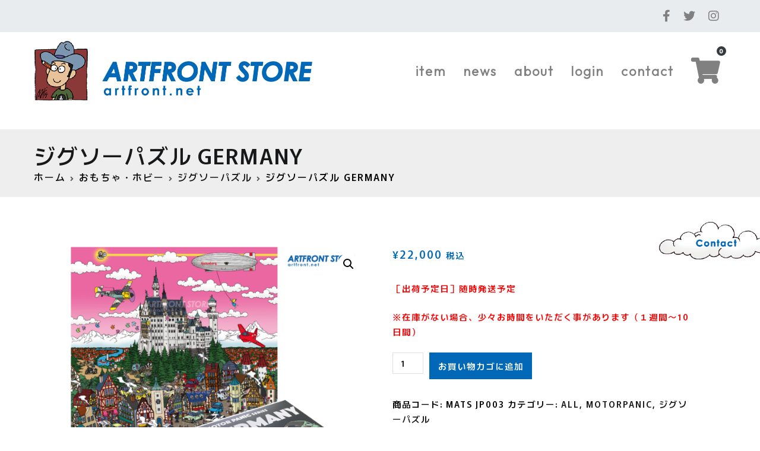

--- FILE ---
content_type: text/html; charset=UTF-8
request_url: https://artfront.net/product/%E3%82%B8%E3%82%B0%E3%82%BD%E3%83%BC%E3%83%91%E3%82%BA%E3%83%AB-germany/
body_size: 27152
content:
<!doctype html>
		<html lang="ja">
		
	<head>

				<meta charset="UTF-8">
		<meta name="viewport" content="width=device-width, initial-scale=1">
		<link rel="profile" href="https://gmpg.org/xfn/11">
		
		<title>ジグソーパズル GERMANY &#8211; まつやまたかし ARTFRONT アートフロント オリジナルグッズ通販</title>
<meta name='robots' content='max-image-preview:large' />
<link rel='dns-prefetch' href='//use.fontawesome.com' />
<link rel="alternate" type="application/rss+xml" title="まつやまたかし ARTFRONT アートフロント オリジナルグッズ通販 &raquo; フィード" href="https://artfront.net/feed/" />
<link rel="alternate" type="application/rss+xml" title="まつやまたかし ARTFRONT アートフロント オリジナルグッズ通販 &raquo; コメントフィード" href="https://artfront.net/comments/feed/" />
<link rel="alternate" title="oEmbed (JSON)" type="application/json+oembed" href="https://artfront.net/wp-json/oembed/1.0/embed?url=https%3A%2F%2Fartfront.net%2Fproduct%2F%25e3%2582%25b8%25e3%2582%25b0%25e3%2582%25bd%25e3%2583%25bc%25e3%2583%2591%25e3%2582%25ba%25e3%2583%25ab-germany%2F" />
<link rel="alternate" title="oEmbed (XML)" type="text/xml+oembed" href="https://artfront.net/wp-json/oembed/1.0/embed?url=https%3A%2F%2Fartfront.net%2Fproduct%2F%25e3%2582%25b8%25e3%2582%25b0%25e3%2582%25bd%25e3%2583%25bc%25e3%2583%2591%25e3%2582%25ba%25e3%2583%25ab-germany%2F&#038;format=xml" />
<style id='wp-img-auto-sizes-contain-inline-css' type='text/css'>
img:is([sizes=auto i],[sizes^="auto," i]){contain-intrinsic-size:3000px 1500px}
/*# sourceURL=wp-img-auto-sizes-contain-inline-css */
</style>
<style id='wp-emoji-styles-inline-css' type='text/css'>

	img.wp-smiley, img.emoji {
		display: inline !important;
		border: none !important;
		box-shadow: none !important;
		height: 1em !important;
		width: 1em !important;
		margin: 0 0.07em !important;
		vertical-align: -0.1em !important;
		background: none !important;
		padding: 0 !important;
	}
/*# sourceURL=wp-emoji-styles-inline-css */
</style>
<link rel='stylesheet' id='wp-block-library-css' href='https://artfront.net/wp-includes/css/dist/block-library/style.min.css?ver=6.9' type='text/css' media='all' />
<style id='global-styles-inline-css' type='text/css'>
:root{--wp--preset--aspect-ratio--square: 1;--wp--preset--aspect-ratio--4-3: 4/3;--wp--preset--aspect-ratio--3-4: 3/4;--wp--preset--aspect-ratio--3-2: 3/2;--wp--preset--aspect-ratio--2-3: 2/3;--wp--preset--aspect-ratio--16-9: 16/9;--wp--preset--aspect-ratio--9-16: 9/16;--wp--preset--color--black: #000000;--wp--preset--color--cyan-bluish-gray: #abb8c3;--wp--preset--color--white: #ffffff;--wp--preset--color--pale-pink: #f78da7;--wp--preset--color--vivid-red: #cf2e2e;--wp--preset--color--luminous-vivid-orange: #ff6900;--wp--preset--color--luminous-vivid-amber: #fcb900;--wp--preset--color--light-green-cyan: #7bdcb5;--wp--preset--color--vivid-green-cyan: #00d084;--wp--preset--color--pale-cyan-blue: #8ed1fc;--wp--preset--color--vivid-cyan-blue: #0693e3;--wp--preset--color--vivid-purple: #9b51e0;--wp--preset--gradient--vivid-cyan-blue-to-vivid-purple: linear-gradient(135deg,rgb(6,147,227) 0%,rgb(155,81,224) 100%);--wp--preset--gradient--light-green-cyan-to-vivid-green-cyan: linear-gradient(135deg,rgb(122,220,180) 0%,rgb(0,208,130) 100%);--wp--preset--gradient--luminous-vivid-amber-to-luminous-vivid-orange: linear-gradient(135deg,rgb(252,185,0) 0%,rgb(255,105,0) 100%);--wp--preset--gradient--luminous-vivid-orange-to-vivid-red: linear-gradient(135deg,rgb(255,105,0) 0%,rgb(207,46,46) 100%);--wp--preset--gradient--very-light-gray-to-cyan-bluish-gray: linear-gradient(135deg,rgb(238,238,238) 0%,rgb(169,184,195) 100%);--wp--preset--gradient--cool-to-warm-spectrum: linear-gradient(135deg,rgb(74,234,220) 0%,rgb(151,120,209) 20%,rgb(207,42,186) 40%,rgb(238,44,130) 60%,rgb(251,105,98) 80%,rgb(254,248,76) 100%);--wp--preset--gradient--blush-light-purple: linear-gradient(135deg,rgb(255,206,236) 0%,rgb(152,150,240) 100%);--wp--preset--gradient--blush-bordeaux: linear-gradient(135deg,rgb(254,205,165) 0%,rgb(254,45,45) 50%,rgb(107,0,62) 100%);--wp--preset--gradient--luminous-dusk: linear-gradient(135deg,rgb(255,203,112) 0%,rgb(199,81,192) 50%,rgb(65,88,208) 100%);--wp--preset--gradient--pale-ocean: linear-gradient(135deg,rgb(255,245,203) 0%,rgb(182,227,212) 50%,rgb(51,167,181) 100%);--wp--preset--gradient--electric-grass: linear-gradient(135deg,rgb(202,248,128) 0%,rgb(113,206,126) 100%);--wp--preset--gradient--midnight: linear-gradient(135deg,rgb(2,3,129) 0%,rgb(40,116,252) 100%);--wp--preset--font-size--small: 13px;--wp--preset--font-size--medium: 20px;--wp--preset--font-size--large: 36px;--wp--preset--font-size--x-large: 42px;--wp--preset--spacing--20: 0.44rem;--wp--preset--spacing--30: 0.67rem;--wp--preset--spacing--40: 1rem;--wp--preset--spacing--50: 1.5rem;--wp--preset--spacing--60: 2.25rem;--wp--preset--spacing--70: 3.38rem;--wp--preset--spacing--80: 5.06rem;--wp--preset--shadow--natural: 6px 6px 9px rgba(0, 0, 0, 0.2);--wp--preset--shadow--deep: 12px 12px 50px rgba(0, 0, 0, 0.4);--wp--preset--shadow--sharp: 6px 6px 0px rgba(0, 0, 0, 0.2);--wp--preset--shadow--outlined: 6px 6px 0px -3px rgb(255, 255, 255), 6px 6px rgb(0, 0, 0);--wp--preset--shadow--crisp: 6px 6px 0px rgb(0, 0, 0);}:where(.is-layout-flex){gap: 0.5em;}:where(.is-layout-grid){gap: 0.5em;}body .is-layout-flex{display: flex;}.is-layout-flex{flex-wrap: wrap;align-items: center;}.is-layout-flex > :is(*, div){margin: 0;}body .is-layout-grid{display: grid;}.is-layout-grid > :is(*, div){margin: 0;}:where(.wp-block-columns.is-layout-flex){gap: 2em;}:where(.wp-block-columns.is-layout-grid){gap: 2em;}:where(.wp-block-post-template.is-layout-flex){gap: 1.25em;}:where(.wp-block-post-template.is-layout-grid){gap: 1.25em;}.has-black-color{color: var(--wp--preset--color--black) !important;}.has-cyan-bluish-gray-color{color: var(--wp--preset--color--cyan-bluish-gray) !important;}.has-white-color{color: var(--wp--preset--color--white) !important;}.has-pale-pink-color{color: var(--wp--preset--color--pale-pink) !important;}.has-vivid-red-color{color: var(--wp--preset--color--vivid-red) !important;}.has-luminous-vivid-orange-color{color: var(--wp--preset--color--luminous-vivid-orange) !important;}.has-luminous-vivid-amber-color{color: var(--wp--preset--color--luminous-vivid-amber) !important;}.has-light-green-cyan-color{color: var(--wp--preset--color--light-green-cyan) !important;}.has-vivid-green-cyan-color{color: var(--wp--preset--color--vivid-green-cyan) !important;}.has-pale-cyan-blue-color{color: var(--wp--preset--color--pale-cyan-blue) !important;}.has-vivid-cyan-blue-color{color: var(--wp--preset--color--vivid-cyan-blue) !important;}.has-vivid-purple-color{color: var(--wp--preset--color--vivid-purple) !important;}.has-black-background-color{background-color: var(--wp--preset--color--black) !important;}.has-cyan-bluish-gray-background-color{background-color: var(--wp--preset--color--cyan-bluish-gray) !important;}.has-white-background-color{background-color: var(--wp--preset--color--white) !important;}.has-pale-pink-background-color{background-color: var(--wp--preset--color--pale-pink) !important;}.has-vivid-red-background-color{background-color: var(--wp--preset--color--vivid-red) !important;}.has-luminous-vivid-orange-background-color{background-color: var(--wp--preset--color--luminous-vivid-orange) !important;}.has-luminous-vivid-amber-background-color{background-color: var(--wp--preset--color--luminous-vivid-amber) !important;}.has-light-green-cyan-background-color{background-color: var(--wp--preset--color--light-green-cyan) !important;}.has-vivid-green-cyan-background-color{background-color: var(--wp--preset--color--vivid-green-cyan) !important;}.has-pale-cyan-blue-background-color{background-color: var(--wp--preset--color--pale-cyan-blue) !important;}.has-vivid-cyan-blue-background-color{background-color: var(--wp--preset--color--vivid-cyan-blue) !important;}.has-vivid-purple-background-color{background-color: var(--wp--preset--color--vivid-purple) !important;}.has-black-border-color{border-color: var(--wp--preset--color--black) !important;}.has-cyan-bluish-gray-border-color{border-color: var(--wp--preset--color--cyan-bluish-gray) !important;}.has-white-border-color{border-color: var(--wp--preset--color--white) !important;}.has-pale-pink-border-color{border-color: var(--wp--preset--color--pale-pink) !important;}.has-vivid-red-border-color{border-color: var(--wp--preset--color--vivid-red) !important;}.has-luminous-vivid-orange-border-color{border-color: var(--wp--preset--color--luminous-vivid-orange) !important;}.has-luminous-vivid-amber-border-color{border-color: var(--wp--preset--color--luminous-vivid-amber) !important;}.has-light-green-cyan-border-color{border-color: var(--wp--preset--color--light-green-cyan) !important;}.has-vivid-green-cyan-border-color{border-color: var(--wp--preset--color--vivid-green-cyan) !important;}.has-pale-cyan-blue-border-color{border-color: var(--wp--preset--color--pale-cyan-blue) !important;}.has-vivid-cyan-blue-border-color{border-color: var(--wp--preset--color--vivid-cyan-blue) !important;}.has-vivid-purple-border-color{border-color: var(--wp--preset--color--vivid-purple) !important;}.has-vivid-cyan-blue-to-vivid-purple-gradient-background{background: var(--wp--preset--gradient--vivid-cyan-blue-to-vivid-purple) !important;}.has-light-green-cyan-to-vivid-green-cyan-gradient-background{background: var(--wp--preset--gradient--light-green-cyan-to-vivid-green-cyan) !important;}.has-luminous-vivid-amber-to-luminous-vivid-orange-gradient-background{background: var(--wp--preset--gradient--luminous-vivid-amber-to-luminous-vivid-orange) !important;}.has-luminous-vivid-orange-to-vivid-red-gradient-background{background: var(--wp--preset--gradient--luminous-vivid-orange-to-vivid-red) !important;}.has-very-light-gray-to-cyan-bluish-gray-gradient-background{background: var(--wp--preset--gradient--very-light-gray-to-cyan-bluish-gray) !important;}.has-cool-to-warm-spectrum-gradient-background{background: var(--wp--preset--gradient--cool-to-warm-spectrum) !important;}.has-blush-light-purple-gradient-background{background: var(--wp--preset--gradient--blush-light-purple) !important;}.has-blush-bordeaux-gradient-background{background: var(--wp--preset--gradient--blush-bordeaux) !important;}.has-luminous-dusk-gradient-background{background: var(--wp--preset--gradient--luminous-dusk) !important;}.has-pale-ocean-gradient-background{background: var(--wp--preset--gradient--pale-ocean) !important;}.has-electric-grass-gradient-background{background: var(--wp--preset--gradient--electric-grass) !important;}.has-midnight-gradient-background{background: var(--wp--preset--gradient--midnight) !important;}.has-small-font-size{font-size: var(--wp--preset--font-size--small) !important;}.has-medium-font-size{font-size: var(--wp--preset--font-size--medium) !important;}.has-large-font-size{font-size: var(--wp--preset--font-size--large) !important;}.has-x-large-font-size{font-size: var(--wp--preset--font-size--x-large) !important;}
/*# sourceURL=global-styles-inline-css */
</style>

<style id='classic-theme-styles-inline-css' type='text/css'>
/*! This file is auto-generated */
.wp-block-button__link{color:#fff;background-color:#32373c;border-radius:9999px;box-shadow:none;text-decoration:none;padding:calc(.667em + 2px) calc(1.333em + 2px);font-size:1.125em}.wp-block-file__button{background:#32373c;color:#fff;text-decoration:none}
/*# sourceURL=/wp-includes/css/classic-themes.min.css */
</style>
<style id='font-awesome-svg-styles-default-inline-css' type='text/css'>
.svg-inline--fa {
  display: inline-block;
  height: 1em;
  overflow: visible;
  vertical-align: -.125em;
}
/*# sourceURL=font-awesome-svg-styles-default-inline-css */
</style>
<link rel='stylesheet' id='font-awesome-svg-styles-css' href='https://artfront.net/wp-content/uploads/font-awesome/v5.15.4/css/svg-with-js.css' type='text/css' media='all' />
<style id='font-awesome-svg-styles-inline-css' type='text/css'>
   .wp-block-font-awesome-icon svg::before,
   .wp-rich-text-font-awesome-icon svg::before {content: unset;}
/*# sourceURL=font-awesome-svg-styles-inline-css */
</style>
<link rel='stylesheet' id='edsanimate-animo-css-css' href='https://artfront.net/wp-content/plugins/animate-it/assets/css/animate-animo.css?ver=6.9' type='text/css' media='all' />
<link rel='stylesheet' id='contact-form-7-css' href='https://artfront.net/wp-content/plugins/contact-form-7/includes/css/styles.css?ver=6.1.4' type='text/css' media='all' />
<link rel='stylesheet' id='cvw-pb-animation-styles-css' href='https://artfront.net/wp-content/plugins/cvw-pb-animation/aos.css?ver=6.9' type='text/css' media='all' />
<link rel='stylesheet' id='sbtt-style-css' href='https://artfront.net/wp-content/plugins/simple-back-to-top//css/sbtt-front.css?ver=6.9' type='text/css' media='all' />
<link rel='stylesheet' id='super-rss-reader-css' href='https://artfront.net/wp-content/plugins/super-rss-reader/public/css/style.min.css?ver=5.4' type='text/css' media='all' />
<link rel='stylesheet' id='photoswipe-css' href='https://artfront.net/wp-content/plugins/woocommerce/assets/css/photoswipe/photoswipe.min.css?ver=10.4.3' type='text/css' media='all' />
<link rel='stylesheet' id='photoswipe-default-skin-css' href='https://artfront.net/wp-content/plugins/woocommerce/assets/css/photoswipe/default-skin/default-skin.min.css?ver=10.4.3' type='text/css' media='all' />
<link rel='stylesheet' id='woocommerce-layout-css' href='https://artfront.net/wp-content/plugins/woocommerce/assets/css/woocommerce-layout.css?ver=10.4.3' type='text/css' media='all' />
<link rel='stylesheet' id='woocommerce-smallscreen-css' href='https://artfront.net/wp-content/plugins/woocommerce/assets/css/woocommerce-smallscreen.css?ver=10.4.3' type='text/css' media='only screen and (max-width: 768px)' />
<link rel='stylesheet' id='woocommerce-general-css' href='https://artfront.net/wp-content/plugins/woocommerce/assets/css/woocommerce.css?ver=10.4.3' type='text/css' media='all' />
<style id='woocommerce-inline-inline-css' type='text/css'>
.woocommerce form .form-row .required { visibility: visible; }
/*# sourceURL=woocommerce-inline-inline-css */
</style>
<link rel='stylesheet' id='wp-show-posts-css' href='https://artfront.net/wp-content/plugins/wp-show-posts/css/wp-show-posts-min.css?ver=1.1.6' type='text/css' media='all' />
<link rel='stylesheet' id='font-awesome-css' href='https://artfront.net/wp-content/themes/zakra/assets/lib/font-awesome/css/font-awesome.min.css?ver=4.7.0' type='text/css' media='all' />
<link rel='stylesheet' id='zakra-style-css' href='https://artfront.net/wp-content/themes/zakra/style.css?ver=6.9' type='text/css' media='all' />
<style id='zakra-style-inline-css' type='text/css'>
@media screen and (min-width:1200px){.tg-container{max-width:1166px;}}#primary{width:100%;}#secondary{width:0%;}a:hover, a:focus, .tg-primary-menu > div ul li:hover > a,  .tg-primary-menu > div ul li.current_page_item > a, .tg-primary-menu > div ul li.current-menu-item > a,  .tg-mobile-navigation > div ul li.current_page_item > a, .tg-mobile-navigation > div ul li.current-menu-item > a,  .entry-content a,  .tg-meta-style-two .entry-meta span, .tg-meta-style-two .entry-meta a{color:rgb(0,104,183);}.tg-primary-menu.tg-primary-menu--style-underline > div > ul > li.current_page_item > a::before, .tg-primary-menu.tg-primary-menu--style-underline > div > ul > li.current-menu-item > a::before, .tg-primary-menu.tg-primary-menu--style-left-border > div > ul > li.current_page_item > a::before, .tg-primary-menu.tg-primary-menu--style-left-border > div > ul > li.current-menu-item > a::before, .tg-primary-menu.tg-primary-menu--style-right-border > div > ul > li.current_page_item > a::before, .tg-primary-menu.tg-primary-menu--style-right-border > div > ul > li.current-menu-item > a::before, .tg-scroll-to-top:hover, button, input[type="button"], input[type="reset"], input[type="submit"], .tg-primary-menu > div ul li.tg-header-button-wrap a{background-color:rgb(0,104,183);}body{color:rgb(0,0,0);}.tg-site-header, .tg-primary-menu, .tg-primary-menu > div ul li ul, .tg-primary-menu > div ul li ul li a, .posts-navigation, #comments, .widget ul li, .post-navigation, #secondary, .tg-site-footer .tg-site-footer-widgets, .tg-site-footer .tg-site-footer-bar .tg-container{border-color:rgb(255,255,255);}hr .tg-container--separate, {background-color:rgb(255,255,255);}.entry-content a{color:rgb(0,104,183);}.entry-content a:hover, .entry-content a:focus{color:rgb(137,56,56);}#main{background-color:rgb(255,255,255);}button:hover, input[type="button"]:hover, input[type="reset"]:hover, input[type="submit"]:hover, #infinite-handle span:hover{background-color:#1e7ba6;}.main-navigation.tg-primary-menu > div ul li.tg-header-button-wrap a:hover{background-color:#1e7ba6;}.tg-site-footer-widgets{background-color:rgb(0,104,183);}.tg-site-footer .tg-site-footer-widgets .widget-title{color:rgb(255,255,255);}.tg-site-footer .tg-site-footer-widgets, .tg-site-footer .tg-site-footer-widgets p{color:rgb(255,255,255);}.tg-site-footer .tg-site-footer-widgets a{color:rgb(255,255,255);}.tg-site-footer .tg-site-footer-widgets a:hover, .tg-site-footer .tg-site-footer-widgets a:focus{color:rgba(38,155,209,0.62);}.tg-site-footer .tg-site-footer-widgets{border-top-width:0px;}.tg-site-footer .tg-site-footer-widgets ul li{border-bottom-width:0px;}.tg-site-footer .tg-site-footer-bar{border-top-color:rgb(0,104,183);}
/*# sourceURL=zakra-style-inline-css */
</style>
<link rel='stylesheet' id='zakra-woocommerce-style-css' href='https://artfront.net/wp-content/themes/zakra/assets/css/woocommerce.css?ver=2.0.7' type='text/css' media='all' />
<style id='zakra-woocommerce-style-inline-css' type='text/css'>
.woocommerce ul.products li.product .woocommerce-loop-product__title:hover,.woocommerce nav.woocommerce-pagination ul li a,.woocommerce nav.woocommerce-pagination ul li span,.woocommerce div.product p.price,.woocommerce div.product span.price,.woocommerce div.product .woocommerce-tabs ul.tabs li.active a,.woocommerce .widget_price_filter .price_slider_amount .button{color:rgb(0,104,183);}.woocommerce span.onsale,.woocommerce ul.products a.button,.woocommerce a.button,.woocommerce a.button.alt,.woocommerce button.button,.woocommerce button.button.alt,.woocommerce nav.woocommerce-pagination ul li span.current,.woocommerce nav.woocommerce-pagination ul li a:hover,.woocommerce nav.woocommerce-pagination ul li a:focus,.woocommerce div.product form.cart .button,.woocommerce div.product .woocommerce-tabs #respond input#submit,.woocommerce .widget_product_search .woocommerce-product-search button[type="submit"],.woocommerce .widget_price_filter .ui-slider-horizontal .ui-slider-range,.woocommerce .widget_price_filter .price_slider_amount .button:hover{background-color:rgb(0,104,183);}.woocommerce nav.woocommerce-pagination ul li, .woocommerce div.product .woocommerce-tabs ul.tabs li.active, .woocommerce .widget_price_filter .ui-slider .ui-slider-handle, .woocommerce .widget_price_filter .price_slider_amount .button{border-color:rgb(0,104,183);}.woocommerce ul.products li.product .price, .woocommerce .star-rating span{color:rgb(0,0,0);}
/*# sourceURL=zakra-woocommerce-style-inline-css */
</style>
<link rel='stylesheet' id='font-awesome-official-css' href='https://use.fontawesome.com/releases/v5.15.4/css/all.css' type='text/css' media='all' integrity="sha384-DyZ88mC6Up2uqS4h/KRgHuoeGwBcD4Ng9SiP4dIRy0EXTlnuz47vAwmeGwVChigm" crossorigin="anonymous" />
<link rel='stylesheet' id='wc_stripe_express_checkout_style-css' href='https://artfront.net/wp-content/plugins/woocommerce-gateway-stripe/build/express-checkout.css?ver=f49792bd42ded7e3e1cb' type='text/css' media='all' />
<link rel='stylesheet' id='font-awesome-official-v4shim-css' href='https://use.fontawesome.com/releases/v5.15.4/css/v4-shims.css' type='text/css' media='all' integrity="sha384-Vq76wejb3QJM4nDatBa5rUOve+9gkegsjCebvV/9fvXlGWo4HCMR4cJZjjcF6Viv" crossorigin="anonymous" />
<style id='font-awesome-official-v4shim-inline-css' type='text/css'>
@font-face {
font-family: "FontAwesome";
font-display: block;
src: url("https://use.fontawesome.com/releases/v5.15.4/webfonts/fa-brands-400.eot"),
		url("https://use.fontawesome.com/releases/v5.15.4/webfonts/fa-brands-400.eot?#iefix") format("embedded-opentype"),
		url("https://use.fontawesome.com/releases/v5.15.4/webfonts/fa-brands-400.woff2") format("woff2"),
		url("https://use.fontawesome.com/releases/v5.15.4/webfonts/fa-brands-400.woff") format("woff"),
		url("https://use.fontawesome.com/releases/v5.15.4/webfonts/fa-brands-400.ttf") format("truetype"),
		url("https://use.fontawesome.com/releases/v5.15.4/webfonts/fa-brands-400.svg#fontawesome") format("svg");
}

@font-face {
font-family: "FontAwesome";
font-display: block;
src: url("https://use.fontawesome.com/releases/v5.15.4/webfonts/fa-solid-900.eot"),
		url("https://use.fontawesome.com/releases/v5.15.4/webfonts/fa-solid-900.eot?#iefix") format("embedded-opentype"),
		url("https://use.fontawesome.com/releases/v5.15.4/webfonts/fa-solid-900.woff2") format("woff2"),
		url("https://use.fontawesome.com/releases/v5.15.4/webfonts/fa-solid-900.woff") format("woff"),
		url("https://use.fontawesome.com/releases/v5.15.4/webfonts/fa-solid-900.ttf") format("truetype"),
		url("https://use.fontawesome.com/releases/v5.15.4/webfonts/fa-solid-900.svg#fontawesome") format("svg");
}

@font-face {
font-family: "FontAwesome";
font-display: block;
src: url("https://use.fontawesome.com/releases/v5.15.4/webfonts/fa-regular-400.eot"),
		url("https://use.fontawesome.com/releases/v5.15.4/webfonts/fa-regular-400.eot?#iefix") format("embedded-opentype"),
		url("https://use.fontawesome.com/releases/v5.15.4/webfonts/fa-regular-400.woff2") format("woff2"),
		url("https://use.fontawesome.com/releases/v5.15.4/webfonts/fa-regular-400.woff") format("woff"),
		url("https://use.fontawesome.com/releases/v5.15.4/webfonts/fa-regular-400.ttf") format("truetype"),
		url("https://use.fontawesome.com/releases/v5.15.4/webfonts/fa-regular-400.svg#fontawesome") format("svg");
unicode-range: U+F004-F005,U+F007,U+F017,U+F022,U+F024,U+F02E,U+F03E,U+F044,U+F057-F059,U+F06E,U+F070,U+F075,U+F07B-F07C,U+F080,U+F086,U+F089,U+F094,U+F09D,U+F0A0,U+F0A4-F0A7,U+F0C5,U+F0C7-F0C8,U+F0E0,U+F0EB,U+F0F3,U+F0F8,U+F0FE,U+F111,U+F118-F11A,U+F11C,U+F133,U+F144,U+F146,U+F14A,U+F14D-F14E,U+F150-F152,U+F15B-F15C,U+F164-F165,U+F185-F186,U+F191-F192,U+F1AD,U+F1C1-F1C9,U+F1CD,U+F1D8,U+F1E3,U+F1EA,U+F1F6,U+F1F9,U+F20A,U+F247-F249,U+F24D,U+F254-F25B,U+F25D,U+F267,U+F271-F274,U+F279,U+F28B,U+F28D,U+F2B5-F2B6,U+F2B9,U+F2BB,U+F2BD,U+F2C1-F2C2,U+F2D0,U+F2D2,U+F2DC,U+F2ED,U+F328,U+F358-F35B,U+F3A5,U+F3D1,U+F410,U+F4AD;
}
/*# sourceURL=font-awesome-official-v4shim-inline-css */
</style>
<script type="text/javascript" src="https://artfront.net/wp-includes/js/jquery/jquery.min.js?ver=3.7.1" id="jquery-core-js"></script>
<script type="text/javascript" src="https://artfront.net/wp-includes/js/jquery/jquery-migrate.min.js?ver=3.4.1" id="jquery-migrate-js"></script>
<script type="text/javascript" id="sbtt-scripts-js-extra">
/* <![CDATA[ */
var sbttback = {"sbttimg":"https://artfront.net/wp-content/uploads/2021/12/\u30a2\u30bb\u30c3\u30c8-13@4x.png"};
//# sourceURL=sbtt-scripts-js-extra
/* ]]> */
</script>
<script type="text/javascript" src="https://artfront.net/wp-content/plugins/simple-back-to-top//js/sbtt.js?ver=6.9" id="sbtt-scripts-js"></script>
<script type="text/javascript" src="https://artfront.net/wp-content/plugins/super-rss-reader/public/js/jquery.easy-ticker.min.js?ver=5.4" id="jquery-easy-ticker-js"></script>
<script type="text/javascript" src="https://artfront.net/wp-content/plugins/super-rss-reader/public/js/script.min.js?ver=5.4" id="super-rss-reader-js"></script>
<script type="text/javascript" src="https://artfront.net/wp-content/plugins/woocommerce/assets/js/jquery-blockui/jquery.blockUI.min.js?ver=2.7.0-wc.10.4.3" id="wc-jquery-blockui-js" defer="defer" data-wp-strategy="defer"></script>
<script type="text/javascript" id="wc-add-to-cart-js-extra">
/* <![CDATA[ */
var wc_add_to_cart_params = {"ajax_url":"/wp-admin/admin-ajax.php","wc_ajax_url":"/?wc-ajax=%%endpoint%%","i18n_view_cart":"\u304a\u8cb7\u3044\u7269\u30ab\u30b4\u3092\u8868\u793a","cart_url":"https://artfront.net/cart/","is_cart":"","cart_redirect_after_add":"no"};
//# sourceURL=wc-add-to-cart-js-extra
/* ]]> */
</script>
<script type="text/javascript" src="https://artfront.net/wp-content/plugins/woocommerce/assets/js/frontend/add-to-cart.min.js?ver=10.4.3" id="wc-add-to-cart-js" defer="defer" data-wp-strategy="defer"></script>
<script type="text/javascript" src="https://artfront.net/wp-content/plugins/woocommerce/assets/js/zoom/jquery.zoom.min.js?ver=1.7.21-wc.10.4.3" id="wc-zoom-js" defer="defer" data-wp-strategy="defer"></script>
<script type="text/javascript" src="https://artfront.net/wp-content/plugins/woocommerce/assets/js/flexslider/jquery.flexslider.min.js?ver=2.7.2-wc.10.4.3" id="wc-flexslider-js" defer="defer" data-wp-strategy="defer"></script>
<script type="text/javascript" src="https://artfront.net/wp-content/plugins/woocommerce/assets/js/photoswipe/photoswipe.min.js?ver=4.1.1-wc.10.4.3" id="wc-photoswipe-js" defer="defer" data-wp-strategy="defer"></script>
<script type="text/javascript" src="https://artfront.net/wp-content/plugins/woocommerce/assets/js/photoswipe/photoswipe-ui-default.min.js?ver=4.1.1-wc.10.4.3" id="wc-photoswipe-ui-default-js" defer="defer" data-wp-strategy="defer"></script>
<script type="text/javascript" id="wc-single-product-js-extra">
/* <![CDATA[ */
var wc_single_product_params = {"i18n_required_rating_text":"\u8a55\u4fa1\u3092\u9078\u629e\u3057\u3066\u304f\u3060\u3055\u3044","i18n_rating_options":["1\u3064\u661f (\u6700\u9ad8\u8a55\u4fa1: 5\u3064\u661f)","2\u3064\u661f (\u6700\u9ad8\u8a55\u4fa1: 5\u3064\u661f)","3\u3064\u661f (\u6700\u9ad8\u8a55\u4fa1: 5\u3064\u661f)","4\u3064\u661f (\u6700\u9ad8\u8a55\u4fa1: 5\u3064\u661f)","5\u3064\u661f (\u6700\u9ad8\u8a55\u4fa1: 5\u3064\u661f)"],"i18n_product_gallery_trigger_text":"\u30d5\u30eb\u30b9\u30af\u30ea\u30fc\u30f3\u753b\u50cf\u30ae\u30e3\u30e9\u30ea\u30fc\u3092\u8868\u793a","review_rating_required":"yes","flexslider":{"rtl":false,"animation":"slide","smoothHeight":true,"directionNav":false,"controlNav":"thumbnails","slideshow":false,"animationSpeed":500,"animationLoop":false,"allowOneSlide":false},"zoom_enabled":"1","zoom_options":[],"photoswipe_enabled":"1","photoswipe_options":{"shareEl":false,"closeOnScroll":false,"history":false,"hideAnimationDuration":0,"showAnimationDuration":0},"flexslider_enabled":"1"};
//# sourceURL=wc-single-product-js-extra
/* ]]> */
</script>
<script type="text/javascript" src="https://artfront.net/wp-content/plugins/woocommerce/assets/js/frontend/single-product.min.js?ver=10.4.3" id="wc-single-product-js" defer="defer" data-wp-strategy="defer"></script>
<script type="text/javascript" src="https://artfront.net/wp-content/plugins/woocommerce/assets/js/js-cookie/js.cookie.min.js?ver=2.1.4-wc.10.4.3" id="wc-js-cookie-js" defer="defer" data-wp-strategy="defer"></script>
<script type="text/javascript" id="woocommerce-js-extra">
/* <![CDATA[ */
var woocommerce_params = {"ajax_url":"/wp-admin/admin-ajax.php","wc_ajax_url":"/?wc-ajax=%%endpoint%%","i18n_password_show":"\u30d1\u30b9\u30ef\u30fc\u30c9\u3092\u8868\u793a","i18n_password_hide":"\u30d1\u30b9\u30ef\u30fc\u30c9\u3092\u96a0\u3059"};
//# sourceURL=woocommerce-js-extra
/* ]]> */
</script>
<script type="text/javascript" src="https://artfront.net/wp-content/plugins/woocommerce/assets/js/frontend/woocommerce.min.js?ver=10.4.3" id="woocommerce-js" defer="defer" data-wp-strategy="defer"></script>
<link rel="https://api.w.org/" href="https://artfront.net/wp-json/" /><link rel="alternate" title="JSON" type="application/json" href="https://artfront.net/wp-json/wp/v2/product/511" /><link rel="EditURI" type="application/rsd+xml" title="RSD" href="https://artfront.net/xmlrpc.php?rsd" />
<meta name="generator" content="WordPress 6.9" />
<meta name="generator" content="WooCommerce 10.4.3" />
<link rel="canonical" href="https://artfront.net/product/%e3%82%b8%e3%82%b0%e3%82%bd%e3%83%bc%e3%83%91%e3%82%ba%e3%83%ab-germany/" />
<link rel='shortlink' href='https://artfront.net/?p=511' />
<script type="text/javascript">
	jQuery(document).ready(function(){
		jQuery('img[usemap]').rwdImageMaps();
	});
</script>
<style type="text/css">
	img[usemap] { max-width: 100%; height: auto; }
</style>
	<noscript><style>.woocommerce-product-gallery{ opacity: 1 !important; }</style></noscript>
			<style type="text/css">
						.site-title,
			.site-description {
				position: absolute;
				clip: rect(1px, 1px, 1px, 1px);
			}

						</style>
		<link rel="icon" href="https://artfront.net/wp-content/uploads/2021/12/アセット-14@4x-100x100.png" sizes="32x32" />
<link rel="icon" href="https://artfront.net/wp-content/uploads/2021/12/アセット-14@4x.png" sizes="192x192" />
<link rel="apple-touch-icon" href="https://artfront.net/wp-content/uploads/2021/12/アセット-14@4x.png" />
<meta name="msapplication-TileImage" content="https://artfront.net/wp-content/uploads/2021/12/アセット-14@4x.png" />
		<style type="text/css" id="wp-custom-css">
			@import url('https://fonts.googleapis.com/css2?family=Montserrat:wght@500&display=swap');
@import url('https://fonts.googleapis.com/css2?family=Outfit:wght@300&display=swap');
@import url('https://fonts.googleapis.com/css2?family=Murecho:wght@500&display=swap');
@import url('https://fonts.googleapis.com/css2?family=M+PLUS+1p:wght@500&display=swap');
html {
	overflow-x:hidden;
}
.tom2{
	width:50%;
	margin:0 auto;
}
.tom1{
	padding-bottom:130px;
	margin-top:-60px;
	background-size:100% !important;
	background-repeat:no-repeat !important;
	background-position:center 100px !important;
}
#hito{
	margin-bottom:-90px;
}
.kumobtn img{
    animation-name: ▲▲▲▲;
    animation-timing-function: ease-in-out;
    animation-iteration-count: infinite;
    animation-direction: alternate;
    animation-duration: 1.5s;
}
@keyframes ▲▲▲▲ {
    0% {
        transform: translate(0,0px);
    }

    100% {
        transform: translate(0,-15px)
    }
}
#yellowa:hover{
	background-color:yellow;
}
#tf1 img{
	margin:0 60%;
	width:400px;
}
#tf1{
	display:inline-block !important;
margin-bottom:30px;
	text-align:center !important;
	margin-top:-90px;
}
.kumobtn img{
	width:190px;
	display:inline-block;
	position:fixed !important;
	right:-20px;
	bottom:280px !important;
}
#contact1 {
    display: block !important;
	width:100%;

}
#s1 .widget-title {
    font-size: 28px;
    font-weight: 500;
	padding-bottom:15px;
	border-bottom:1px solid;
    margin-bottom: 1rem;
}
input[type="text"], input[type="email"], input[type="url"], input[type="password"], input[type="search"], input[type="number"], input[type="tel"], input[type="range"], input[type="date"], input[type="month"], input[type="week"], input[type="time"], input[type="datetime"], input[type="datetime-local"], input[type="color"], select, textarea {
    color: #16181a;
    border: 1px solid #dee2e6;
    padding: 0.7rem 1rem;
    width: 200%;
    border-radius: 0;
}


#tv2{
	width:80%;
	margin:0 auto;
}
.metaslider .flex-viewport {
    overflow: visible !important;
}
.metaslider .slides img {

    display: block;
	margin-bottom:140px !important;
}
/*画像に余白をつけたい場合*/
.flexslider .slides img{

    padding:0 1px!important;
}
.fa-brands, .fab {
    font-family: "Font Awesome";
    font-weight: 400;
	font-size:20px;
	color:graytext;
	padding:10px;
}
#pl-31 .table1{
	width:100%;
}
.page-id-30 .wpsp-read-more {
    margin-left:0px;
	width:200px;
	margin-bottom:30px !important;margin-top:30px;
	float:right;
	display:block !important;
}
.page-id-30 .wp-show-posts-image img {
    margin-top: -100px !important;
    padding-bottom: 30px;
}
.page-id-30
.wp-show-posts-entry-content, .wp-show-posts-entry-summary {
    display:block !important;
	float:right;
}
.page-id-30 .wp-show-posts-entry-header {
	margin-top:0px;
  float:right !important;
	width:100% !important;
}
.woocommerce .tax-rate {
    display: none !important;
}
#rss2 span{
	background-color:rgb(0,104,183);
	color:white;
	font-size:12px;
	padding:2px 20px 3px 20px;
	margin:10px 0px;
	display:inline-block;
}
#rss2 li{
	padding-bottom:20px;
	margin-bottom:20px;
	border-bottom:1px solid graytext;
}
#rss2{
	margin-bottom:60px;
}
#pgc-48-1-0, #pgc-48-1-1 {
    width: 50%;
    width: calc(50% - ( 0.5 * 30px ) );
	float:left;
}
.price1 .price{
	display:block;
	font-size:20px !important;
	padding-bottom:30px;
}
#pc{
	display:block !important;
}
#sp{
	display:none;
}
#heri{
	padding-left:600px;
	padding-top:100px;
}
#heri img{
	width:250px !important;
}
body{
	overflow:hidden;
}
a:hover{
	opacity:0.5;
}
.table1{
	display:table;
}
.ctd1{
	display:table-cell;
width:30%;
	height:60px;
	padding-top:15px;
background-color:#eee;
	text-align:center;
	padding-bottom:20px;
	float:left;
}
.ctd2{
		padding-top:15px;
	height:60px;
	width:100%;
	padding-left:30px;
		padding-bottom:20px;
	display:table-cell;
}
.wp-show-posts .wp-show-posts-entry-title {
   width:65%;
	float:right;
}
body .wp-show-posts a {
  color:black;
}
#prof{
	padding-bottom:40px;
	color:white;
}
#heri0{
	height:0px;
	background-color:#0068B7;
}
.home .site-content {
    margin-bottom: -180px;
}
#heri img{
	display:inline;
	position:relative;
	top:-300px;
	left:75%;
	width:370px;
}
#yohaku{
	margin-bottom:-30px;
}
.home .entry-content {
    margin: 0px !important;
}
.pro1{
	padding-top:40px;
	color:#eeeeee;
	font-size:20px;
	letter-spacing:4px;
	padding-bottom:15px;
}
#prof0 img{
	padding:30px 0px;
	width:250px !important;
}
#fb img{
	padding:0px;
	padding-top:50px;
	width:100% !important;
}
.sbttBacktotop {
    width:200px;
	right:-30px;
	bottom:400px;
}
.wp-show-posts-inner{
	border-bottom:1px solid gray;
	margin-bottom:30px;
}
.wp-show-posts-image img {
margin-top:-50px !important;
	padding-bottom:30px;
}
.wp-show-posts-entry-meta a{

	color:graytext !important;

}
.wp-show-posts-entry-meta {
    width:65%;
	color:#eeeeee !important;
	padding-top:10px;
	float:right;
}
#news3 img{
	display:inline;
	position:relative;
	width:180px;
	left:70%;
	top:-200px;
}
#news3{
	height:0px;
}
#news2{
	border-bottom:1px solid gray;
	padding-bottom:20px;
	text-align:center;
}
#news2 img{
	width:120px;
	padding-bottom:40px;
}
.allview{
	background-color:gray;
	width:300px;
	padding:10px 30px;
	color:white;
	font-size:18px;
	font-weight:normal !important;
	margin:0 auto;
}
#tori img{
	width:30%;
}
.woocommerce ul.products li.product .button {
    padding: 10px ;
	text-align:center;
	width:100%;
	font-weight:normal;
	margin:0 auto;
}
.tg-site-layout--default .content-area {
    max-width: 90%;
}
.tg-site-layout--default #primary {
    width: 100% !important;
}
#tv1{
	margin-top:-100px;
}
#slidewaku{
	margin-top:-70px;
}
#newgoods1{
	height:0px;
}
#newgoods1 img{
	display:inline;
	position:relative;
	width:400px;
	top:-350px;
	left:5%;
}
*{
font-family: 'Murecho', sans-serif;
	letter-spacing:2px;
}
img {
    image-rendering: -webkit-optimize-contrast;
}
.tg-icon {
    font-family: "themegrill-icons";
    display: inline-block;
    font-size: 42px;
    font-style: normal;
}
.home .entry-title {
    display:none;
}
.slider1 {
  display:flex;
  margin: 0 calc(50% - 50vw);
  width: 105%;
  height:400px;
  overflow: hidden;
}
.slider1 ul{
	display:flex;
	padding: 0;
	margin:0;
}
.slider1 li{
	width:800px;
	border-bottom:0px solid !important;
	list-style: none;
}
.slider1 ul:first-child {
  animation: slide1 150s -75s linear infinite;
}

.slider1 ul:last-child {
  animation: slide2 150s linear infinite;
}
@keyframes slide1 {
  0% {
    transform: translateX(100%);
  }
  to {
    transform: translateX(-100%);
  }
}

@keyframes slide2 {
  0% {
    transform: translateX(0);
  }
  to {
    transform: translateX(-200%);
  }
}
.site-branding .custom-logo-link img{
    width:100%;
}




.home .tg-page-header {
	margin-top:0px;
    background-color:#fff;
}
.tg-page-header {
	margin-top:30px;
    background-color:#eee;
}
.tg-primary-menu > div ul li a {
font-family: 'Outfit', sans-serif;
    font-size:22px;
	font-weight:bold;
	color:gray;
}
.tg-site-layout--default .post-thumbnail {
    margin-bottom:50px;
}
.nav-links{
	display:none !important;
}
.tg-page-header.tg-page-header--left-right .breadcrumbs {
    padding-top:30px;
}
#comments{
	display:none;
}
}
.woocommerce ul.products li.product .woocommerce-loop-product__title {
	font-size:18px !important;
}
.price{
	font-size:18px !important;
}

.site-branding .custom-logo-link {
    width:100%;
}
.footlink1{
	border-right:1px solid white;
	font-size:17px;
	text-align:center;
}
.footlink{
		text-align:center;
	font-size:17px;
}
.footlink2{
		text-align:center;
	border-left:1px solid white;
	font-size:18px;
}
.tg-site-footer .tg-site-footer-bar {
    background-color: rgb(0,104,183);
	color:white;
}
@media screen and (max-width:1300px){

	#hito{
	margin-bottom:-71px;
}
	#tf1 img{
	margin:0 50%;
}
	#news1{
		background-color:white !important;
	}
#tf1{
	display:inline-block !important;
margin-top:-30px;
	text-align:center !important;
}
	.metaslider .slides img {
    display: block;
    margin-bottom: 40px !important;
}
	.metaslider {
    position: relative;
		width:60% !important;
    z-index: 0;
		margin-bottom:140px !important;
}
	input[type="text"], input[type="email"], input[type="url"], input[type="password"], input[type="search"], input[type="number"], input[type="tel"], input[type="range"], input[type="date"], input[type="month"], input[type="week"], input[type="time"], input[type="datetime"], input[type="datetime-local"], input[type="color"], select, textarea {
    color: #16181a;
    border: 1px solid #dee2e6;
    padding: 0.7rem 1rem;
    width: 100%;
    border-radius: 0;
}
	.page-id-30 .wp-show-posts-entry-meta {
    width: 100%;
    color: #eeeeee !important;
		text-align:right;
    padding-top: 0px;
    float: none;
}
	.page-id-30 .wpsp-read-more {
    margin-left:0px;
	width:100%;
	margin-bottom:30px !important;
		margin-top:30px;
	text-align:right;
	display:block !important;
}
.page-id-30 .wp-show-posts .wp-show-posts-entry-title {
    width: 100%;
    float: none !important;
	margin-bottom:10px;
}
.page-id-30 .wp-show-posts-image img {
    margin-top: 0px !important;
    padding-bottom: 30px;
}
.page-id-30
.wp-show-posts-entry-content, .wp-show-posts-entry-summary {
    display:block !important;
	float:none !important;
}
.page-id-30 .wp-show-posts-entry-header {
	margin-top:20px;
	display:block !important;
  float:none !important;
	width:100% !important;
}
	.wp-show-posts-entry-meta {
    width: 55%;
    color: #eeeeee !important;
    padding-top: 10px;
    float: right;
}
.wp-show-posts .wp-show-posts-entry-title {
    width: 55%;
    float: right;
	}}
@media screen and (max-width:770px){
	.tom2{
	width:80%;
	margin:0 auto;
	margin-top:-70px;
}
.tom1{
	background-image:url(https://artfront.net/wp-content/uploads/2022/11/バナー_スマホ背景用.png) !important;
	padding-bottom:200px;
	margin-top:-40px;
	background-size:100% !important;
	background-repeat:no-repeat !important;
	background-position:center 0px !important;
}
		#tf1 img{
	margin:0 0%;
}
	#sky{
		margin-top:-12px;
	}
	#hito{
	margin-bottom:-30px;
}
	#news1{
		background-color:white !important;
	}
#tf1{
	display:inline-block !important;
margin-bottom:30px;
	text-align:center !important;
	margin-top:-50px;
	}}
@media screen and (max-width:768px){
		#tf1 img{
	margin:0 0%;
}
	#news1{
		background-color:white !important;
	}
#tf1{
	display:inline-block !important;
margin-bottom:0px;
	text-align:center !important;
	margin-top:-150px;
}
	.kumobtn img{
	width:150px;
	display:inline-block;
	position:fixed !important;
	right:-20px;
	bottom:38px !important;
}
	#s1 .widget-title {
    font-size: 17px;
    font-weight: 500;
	padding-bottom:15px;
	border-bottom:1px solid;
    margin-bottom: 1rem;
}
	#newgoods1 img {
    display: inline;
    position: relative;
    width: 200px;
    top: -280px;
    left: 2%;
}
	#pc{
	display:none !important;
}
#sp{
	display:block;
}

	#tv1 {
    margin-top: -150px;
}
	#tori img {
    width: 80%;
		margin-top:-90px;
}
	.wp-show-posts-entry-meta {
    width: 100%;
    color: #eeeeee !important;
    padding-top: 5px;
    float:none;
		text-align:right;
}
#pg-48-8> .panel-row-style {
    background-color: #878787;
	padding-bottom:0px;
	margin-bottom:-200px;
}
	.tg-site-footer .tg-site-footer-bar.tg-site-footer-bar--center .tg-site-footer-section-1, .tg-site-footer .tg-site-footer-bar.tg-site-footer-bar--center .tg-site-footer-section-2 {
   font-size:10px;
}
.tg-footer-widget-area	.widget {
    margin: 10px;
}.footlink1,.footlink2,.footlink {
		text-align:left !important;
		padding:0px 20px;
    font-size:14px !important;
}
#heri{
	padding-left:0px;
	padding-top:370px;
}
#heri img{
	width:150px !important;
}

	#prof {
		padding:0 20px;
		font-size:12px;
    padding-bottom: 40px;
    color: white;
}
	#pgc-w61b03ebf13e71-0-0, #pgc-w61b03ebf13e71-0-1 {
    margin-bottom: -50px !important;
}
	#prof0 img {
    padding: 30px 20px;
		margin:0 auto;
    width: 150px !important;
}
	.wp-show-posts-image img {
    margin-top: 0px !important;
		width:100%;
		height:auto;
    padding-bottom: 30px;
}
	.wp-show-posts .wp-show-posts-entry-title {
    width: 100%;
		font-size:16px;
    float: none;
}
	#news3 img {
    display: inline;
    position: relative;
    width: 100px;
    left: 80%;
    top: -130px;
}
	#news2 img {
    width: 80px;
    padding-bottom: 0px;
}
	.price
	{
		font-size:14px !important;
	}
	#news1{
		margin-bottom:0px;
	}
	#slidewaku{
		margin-top:-100px;
	}
	.tg-page-header .tg-page-header__title {
    margin-top: 0;
    margin-bottom: 0;
    font-weight: 500;
    font-size: 18px;
    line-height: 28px;
}
.home .site-content {
    margin-top: 120px;
    margin-bottom: 80px;
}
	.tg-site-layout--default .hentry {
    margin: 0 0 10px;
}
	.site-content {
    margin-top: 30px;
    margin-bottom: 30px;
}
footer {
		margin-top:-30px !important;
	}
	.posts-navigation, .post-navigation {
    display:none;
}
	.tg-page-header.tg-page-header--left-right .breadcrumbs {
 display:none;
}
	.tg-page-header .breadcrumb-trail ul li {
    font-size: 12px;
}

	#main{
		margin-top:-40px;
	}
	.price small{
		font-size:10px;
	}
	.sbttBacktotop {
    width: 180px;
    right: -10px;
    bottom: 80px;
}
	.footlink1{
	border-right:0px solid white;
	font-size:17px;
	text-align:center;
}
.footlink{
		text-align:center;
	font-size:17px;
}
.footlink2{
		text-align:center;
	border-left:0px solid white;
	font-size:18px;
		
	}
}

		</style>
		
		<!-- Global site tag (gtag.js) - Google Analytics -->
<script async src="https://www.googletagmanager.com/gtag/js?id=G-HMTKL2B1DC"></script>
<script>
  window.dataLayer = window.dataLayer || [];
  function gtag(){dataLayer.push(arguments);}
  gtag('js', new Date());

  gtag('config', 'G-HMTKL2B1DC');
</script>
		<link rel="stylesheet" href="https://cdnjs.cloudflare.com/ajax/libs/font-awesome/6.1.1/css/all.min.css" integrity="sha512-KfkfwYDsLkIlwQp6LFnl8zNdLGxu9YAA1QvwINks4PhcElQSvqcyVLLD9aMhXd13uQjoXtEKNosOWaZqXgel0g==" crossorigin="anonymous" referrerpolicy="no-referrer" />
	<link rel='stylesheet' id='wc-stripe-blocks-checkout-style-css' href='https://artfront.net/wp-content/plugins/woocommerce-gateway-stripe/build/upe-blocks.css?ver=5149cca93b0373758856' type='text/css' media='all' />
<link rel='stylesheet' id='wc-blocks-style-css' href='https://artfront.net/wp-content/plugins/woocommerce/assets/client/blocks/wc-blocks.css?ver=wc-10.4.3' type='text/css' media='all' />
<link rel='stylesheet' id='wc-stripe-upe-classic-css' href='https://artfront.net/wp-content/plugins/woocommerce-gateway-stripe/build/upe-classic.css?ver=10.3.1' type='text/css' media='all' />
<link rel='stylesheet' id='stripelink_styles-css' href='https://artfront.net/wp-content/plugins/woocommerce-gateway-stripe/assets/css/stripe-link.css?ver=10.3.1' type='text/css' media='all' />
</head>

<body data-rsssl=1 class="wp-singular product-template-default single single-product postid-511 wp-custom-logo wp-theme-zakra theme-zakra woocommerce woocommerce-page woocommerce-no-js metaslider-plugin tg-site-layout--default tg-container--wide has-page-header has-breadcrumbs woocommerce-active">


		<div id="page" class="site tg-site">
				<a class="skip-link screen-reader-text" href="#content">コンテンツへスキップ</a>
		
		<header id="masthead" class="site-header tg-site-header tg-site-header--left">
		

		<div class="tg-site-header-top">
			<div class="tg-header-container tg-container tg-container--flex tg-container--flex-center">
				<div class="tg-header-top-left-content">

					
				</div>
				<!-- /.tg-header-top-left-content -->
				<div class="tg-header-top-right-content">

					<a href="https://www.facebook.com/americanhousemats" target="_blank"><i class="fab fa-facebook-f"></i></a><a href="https://twitter.com/mats4004544" target="_blank"><i class="fa-brands fa-twitter"></i></a><a href="https://www.instagram.com/artfrontmats/?hl=ja" target="_blank"><i class="fa-brands fa-instagram"></i></a>
				</div>
				<!-- /.tg-header-top-right-content -->
			</div>
			<!-- /.tg-container -->
		</div>
		<!-- /.tg-site-header-top -->

		

		<div class="tg-site-header-bottom">
			<div class="tg-header-container tg-container tg-container--flex tg-container--flex-center tg-container--flex-space-between">
		
		
			<div class="tg-block tg-block--one">

						<div class="site-branding">
			<a href="https://artfront.net/" class="custom-logo-link" rel="home"><img width="937" height="208" src="https://artfront.net/wp-content/uploads/2021/12/アセット-1@4x.png" class="custom-logo" alt="まつやまたかし ARTFRONT アートフロント オリジナルグッズ通販" decoding="async" fetchpriority="high" srcset="https://artfront.net/wp-content/uploads/2021/12/アセット-1@4x.png 1x, https://artfront.net/wp-content/uploads/2021/12/アセット-1@4x.png 2x" sizes="(max-width: 937px) 100vw, 937px" /></a>			<div class="site-info-wrap">
									<p class="site-title">
						<a href="https://artfront.net/" rel="home">まつやまたかし ARTFRONT アートフロント オリジナルグッズ通販</a>
					</p>
										<p class="site-description">Just another WordPress site</p>
							</div>

		</div><!-- .site-branding -->
		
			</div> <!-- /.tg-site-header__block--one -->

			
			<div class="tg-block tg-block--two">

						<nav id="site-navigation" class="main-navigation tg-primary-menu tg-primary-menu--style-underline">
			<div class="menu"><ul id="primary-menu" class="menu-primary"><li id="menu-item-32" class="menu-item menu-item-type-post_type menu-item-object-page current_page_parent menu-item-32"><a href="https://artfront.net/shop/">item</a></li>
<li id="menu-item-35" class="menu-item menu-item-type-post_type menu-item-object-page menu-item-35"><a href="https://artfront.net/news/">news</a></li>
<li id="menu-item-36" class="menu-item menu-item-type-post_type menu-item-object-page menu-item-36"><a href="https://artfront.net/about/">about</a></li>
<li id="menu-item-38" class="menu-item menu-item-type-post_type menu-item-object-page menu-item-38"><a href="https://artfront.net/my-account/">login</a></li>
<li id="menu-item-675" class="menu-item menu-item-type-post_type menu-item-object-page menu-item-675"><a href="https://artfront.net/contact/">contact</a></li>
<li class="menu-item tg-menu-item tg-menu-item-cart "><a class="cart-page-link" href="https://artfront.net/cart/" title="お買い物カゴを表示"><i class="tg-icon tg-icon-shopping-cart"></i><span class="count">0</span></a></li></ul></div>		</nav><!-- #site-navigation -->
				<nav id="header-action" class="tg-header-action">
			<ul class="tg-header-action-list">
				<li class="tg-header-action__item tg-mobile-toggle" >
										<button aria-label="メインメニュー" >
						<i class="tg-icon tg-icon-bars"></i>
					</button>
				</li><!-- /.tg-mobile-toggle -->
			</ul><!-- /.zakra-header-action-list -->
		</nav><!-- #header-action -->
				<nav id="mobile-navigation" class="tg-mobile-navigation"
			>

			<div class="menu-mainmenu-container"><ul id="mobile-primary-menu" class="menu"><li class="menu-item menu-item-type-post_type menu-item-object-page current_page_parent menu-item-32"><a href="https://artfront.net/shop/">item</a></li>
<li class="menu-item menu-item-type-post_type menu-item-object-page menu-item-35"><a href="https://artfront.net/news/">news</a></li>
<li class="menu-item menu-item-type-post_type menu-item-object-page menu-item-36"><a href="https://artfront.net/about/">about</a></li>
<li class="menu-item menu-item-type-post_type menu-item-object-page menu-item-38"><a href="https://artfront.net/my-account/">login</a></li>
<li class="menu-item menu-item-type-post_type menu-item-object-page menu-item-675"><a href="https://artfront.net/contact/">contact</a></li>
<li class="menu-item tg-menu-item tg-menu-item-cart "><a class="cart-page-link" href="https://artfront.net/cart/" title="お買い物カゴを表示"><i class="tg-icon tg-icon-shopping-cart"></i><span class="count">0</span></a></li></ul></div>
		</nav><!-- /#mobile-navigation-->
		
			</div> <!-- /.tg-site-header__block-two -->

			
		</div>
		<!-- /.tg-container -->
		</div>
		<!-- /.tg-site-header-bottom -->
		
		</header><!-- #masthead -->
		
		<main id="main" class="site-main">
		
		<header class="tg-page-header tg-page-header--both-left">
			<div class="tg-container tg-container--flex tg-container--flex-center tg-container--flex-space-between">
				<h1 class="tg-page-header__title">ジグソーパズル GERMANY</h1>
				<nav role="navigation" aria-label="パンくずリスト" class="breadcrumb-trail breadcrumbs"><ul class="trail-items"><li class="trail-item"><a href="https://artfront.net">ホーム</a></li><li class="trail-item"><a href="https://artfront.net/product-category/%e3%81%8a%e3%82%82%e3%81%a1%e3%82%83%e3%83%bb%e3%83%9b%e3%83%93%e3%83%bc/">おもちゃ・ホビー</a></li><li class="trail-item"><a href="https://artfront.net/product-category/%e3%81%8a%e3%82%82%e3%81%a1%e3%82%83%e3%83%bb%e3%83%9b%e3%83%93%e3%83%bc/jigsawpuzzle/">ジグソーパズル</a></li><li class="trail-item">ジグソーパズル GERMANY</li></ul></nav>			</div>
		</header>
		<!-- /.page-header -->
				<div id="content" class="site-content">
			<div class="tg-container tg-container--flex tg-container--flex-space-between">
		
				<div id="primary" class="content-area">
			
					
			<div class="woocommerce-notices-wrapper"></div><div id="product-511" class="zakra-single-article product type-product post-511 status-publish first instock product_cat-all product_cat-motorpanic product_cat-jigsawpuzzle has-post-thumbnail taxable shipping-taxable purchasable product-type-simple">

	<div class="woocommerce-product-gallery woocommerce-product-gallery--with-images woocommerce-product-gallery--columns-4 images" data-columns="4" style="opacity: 0; transition: opacity .25s ease-in-out;">
	<div class="woocommerce-product-gallery__wrapper">
		<div data-thumb="https://artfront.net/wp-content/uploads/2022/02/パズル-01-100x100.png" data-thumb-alt="ジグソーパズル GERMANY" data-thumb-srcset="https://artfront.net/wp-content/uploads/2022/02/パズル-01-100x100.png 100w, https://artfront.net/wp-content/uploads/2022/02/パズル-01-300x300.png 300w, https://artfront.net/wp-content/uploads/2022/02/パズル-01-1024x1024.png 1024w, https://artfront.net/wp-content/uploads/2022/02/パズル-01-150x150.png 150w, https://artfront.net/wp-content/uploads/2022/02/パズル-01-768x768.png 768w, https://artfront.net/wp-content/uploads/2022/02/パズル-01-1536x1536.png 1536w, https://artfront.net/wp-content/uploads/2022/02/パズル-01-2048x2048.png 2048w, https://artfront.net/wp-content/uploads/2022/02/パズル-01-600x600.png 600w"  data-thumb-sizes="(max-width: 100px) 100vw, 100px" class="woocommerce-product-gallery__image"><a href="https://artfront.net/wp-content/uploads/2022/02/パズル-01.png"><img width="600" height="600" src="https://artfront.net/wp-content/uploads/2022/02/パズル-01-600x600.png" class="wp-post-image" alt="ジグソーパズル GERMANY" data-caption="" data-src="https://artfront.net/wp-content/uploads/2022/02/パズル-01.png" data-large_image="https://artfront.net/wp-content/uploads/2022/02/パズル-01.png" data-large_image_width="2104" data-large_image_height="2103" decoding="async" srcset="https://artfront.net/wp-content/uploads/2022/02/パズル-01-600x600.png 600w, https://artfront.net/wp-content/uploads/2022/02/パズル-01-300x300.png 300w, https://artfront.net/wp-content/uploads/2022/02/パズル-01-1024x1024.png 1024w, https://artfront.net/wp-content/uploads/2022/02/パズル-01-150x150.png 150w, https://artfront.net/wp-content/uploads/2022/02/パズル-01-768x768.png 768w, https://artfront.net/wp-content/uploads/2022/02/パズル-01-1536x1536.png 1536w, https://artfront.net/wp-content/uploads/2022/02/パズル-01-2048x2048.png 2048w, https://artfront.net/wp-content/uploads/2022/02/パズル-01-100x100.png 100w" sizes="(max-width: 600px) 100vw, 600px" /></a></div><div data-thumb="https://artfront.net/wp-content/uploads/2022/02/パズル修正-08-100x100.png" data-thumb-alt="ジグソーパズル GERMANY - 画像 (2)" data-thumb-srcset="https://artfront.net/wp-content/uploads/2022/02/パズル修正-08-100x100.png 100w, https://artfront.net/wp-content/uploads/2022/02/パズル修正-08-300x300.png 300w, https://artfront.net/wp-content/uploads/2022/02/パズル修正-08-1024x1024.png 1024w, https://artfront.net/wp-content/uploads/2022/02/パズル修正-08-150x150.png 150w, https://artfront.net/wp-content/uploads/2022/02/パズル修正-08-768x768.png 768w, https://artfront.net/wp-content/uploads/2022/02/パズル修正-08-1536x1536.png 1536w, https://artfront.net/wp-content/uploads/2022/02/パズル修正-08-2048x2048.png 2048w, https://artfront.net/wp-content/uploads/2022/02/パズル修正-08-600x600.png 600w"  data-thumb-sizes="(max-width: 100px) 100vw, 100px" class="woocommerce-product-gallery__image"><a href="https://artfront.net/wp-content/uploads/2022/02/パズル修正-08.png"><img width="600" height="600" src="https://artfront.net/wp-content/uploads/2022/02/パズル修正-08-600x600.png" class="" alt="ジグソーパズル GERMANY - 画像 (2)" data-caption="" data-src="https://artfront.net/wp-content/uploads/2022/02/パズル修正-08.png" data-large_image="https://artfront.net/wp-content/uploads/2022/02/パズル修正-08.png" data-large_image_width="4206" data-large_image_height="4206" decoding="async" srcset="https://artfront.net/wp-content/uploads/2022/02/パズル修正-08-600x600.png 600w, https://artfront.net/wp-content/uploads/2022/02/パズル修正-08-300x300.png 300w, https://artfront.net/wp-content/uploads/2022/02/パズル修正-08-1024x1024.png 1024w, https://artfront.net/wp-content/uploads/2022/02/パズル修正-08-150x150.png 150w, https://artfront.net/wp-content/uploads/2022/02/パズル修正-08-768x768.png 768w, https://artfront.net/wp-content/uploads/2022/02/パズル修正-08-1536x1536.png 1536w, https://artfront.net/wp-content/uploads/2022/02/パズル修正-08-2048x2048.png 2048w, https://artfront.net/wp-content/uploads/2022/02/パズル修正-08-100x100.png 100w" sizes="(max-width: 600px) 100vw, 600px" /></a></div><div data-thumb="https://artfront.net/wp-content/uploads/2022/02/Germany-100x100.jpg" data-thumb-alt="ジグソーパズル GERMANY - 画像 (3)" data-thumb-srcset="https://artfront.net/wp-content/uploads/2022/02/Germany-100x100.jpg 100w, https://artfront.net/wp-content/uploads/2022/02/Germany-300x300.jpg 300w, https://artfront.net/wp-content/uploads/2022/02/Germany-1024x1024.jpg 1024w, https://artfront.net/wp-content/uploads/2022/02/Germany-150x150.jpg 150w, https://artfront.net/wp-content/uploads/2022/02/Germany-768x768.jpg 768w, https://artfront.net/wp-content/uploads/2022/02/Germany-1536x1536.jpg 1536w, https://artfront.net/wp-content/uploads/2022/02/Germany-2048x2048.jpg 2048w, https://artfront.net/wp-content/uploads/2022/02/Germany-600x600.jpg 600w"  data-thumb-sizes="(max-width: 100px) 100vw, 100px" class="woocommerce-product-gallery__image"><a href="https://artfront.net/wp-content/uploads/2022/02/Germany-scaled.jpg"><img width="600" height="600" src="https://artfront.net/wp-content/uploads/2022/02/Germany-600x600.jpg" class="" alt="ジグソーパズル GERMANY - 画像 (3)" data-caption="" data-src="https://artfront.net/wp-content/uploads/2022/02/Germany-scaled.jpg" data-large_image="https://artfront.net/wp-content/uploads/2022/02/Germany-scaled.jpg" data-large_image_width="2560" data-large_image_height="2560" decoding="async" srcset="https://artfront.net/wp-content/uploads/2022/02/Germany-600x600.jpg 600w, https://artfront.net/wp-content/uploads/2022/02/Germany-300x300.jpg 300w, https://artfront.net/wp-content/uploads/2022/02/Germany-1024x1024.jpg 1024w, https://artfront.net/wp-content/uploads/2022/02/Germany-150x150.jpg 150w, https://artfront.net/wp-content/uploads/2022/02/Germany-768x768.jpg 768w, https://artfront.net/wp-content/uploads/2022/02/Germany-1536x1536.jpg 1536w, https://artfront.net/wp-content/uploads/2022/02/Germany-2048x2048.jpg 2048w, https://artfront.net/wp-content/uploads/2022/02/Germany-100x100.jpg 100w" sizes="(max-width: 600px) 100vw, 600px" /></a></div>	</div>
</div>

	<div class="summary entry-summary">
		<p class="price"><span class="woocommerce-Price-amount amount"><bdi><span class="woocommerce-Price-currencySymbol">&yen;</span>22,000</bdi></span> <small class="woocommerce-price-suffix">税込</small></p>
<div class="woocommerce-product-details__short-description">
	<p><span style="color: #ff0000">［出荷予定日］随時発送予定</span></p>
<p><span style="color: #ff0000">※在庫がない場合、少々お時間をいただく事があります（１週間〜10日間）</span></p>
</div>

	
	<form class="cart" action="https://artfront.net/product/%e3%82%b8%e3%82%b0%e3%82%bd%e3%83%bc%e3%83%91%e3%82%ba%e3%83%ab-germany/" method="post" enctype='multipart/form-data'>
		
		<div class="quantity">
		<label class="screen-reader-text" for="quantity_697f78f124973">ジグソーパズル GERMANY個</label>
	<input
		type="number"
				id="quantity_697f78f124973"
		class="input-text qty text"
		name="quantity"
		value="1"
		aria-label="商品数量"
				min="1"
							step="1"
			placeholder=""
			inputmode="numeric"
			autocomplete="off"
			/>
	</div>

		<button type="submit" name="add-to-cart" value="511" class="single_add_to_cart_button button alt">お買い物カゴに追加</button>

			</form>

			<div id="wc-stripe-express-checkout-element" style="margin-top: 1em;clear:both;display:none;">
			<!-- A Stripe Element will be inserted here. -->
		</div>
		<wc-order-attribution-inputs id="wc-stripe-express-checkout__order-attribution-inputs"></wc-order-attribution-inputs>
<div class="product_meta">

	
	
		<span class="sku_wrapper">商品コード: <span class="sku">MATS JP003</span></span>

	
	<span class="posted_in">カテゴリー: <a href="https://artfront.net/product-category/all/" rel="tag">ALL</a>, <a href="https://artfront.net/product-category/motorpanic/" rel="tag">MOTORPANIC</a>, <a href="https://artfront.net/product-category/%e3%81%8a%e3%82%82%e3%81%a1%e3%82%83%e3%83%bb%e3%83%9b%e3%83%93%e3%83%bc/jigsawpuzzle/" rel="tag">ジグソーパズル</a></span>
	
	
</div>
	</div>

	
	<div class="woocommerce-tabs wc-tabs-wrapper">
		<ul class="tabs wc-tabs" role="tablist">
							<li role="presentation" class="description_tab" id="tab-title-description">
					<a href="#tab-description" role="tab" aria-controls="tab-description">
						説明					</a>
				</li>
					</ul>
					<div class="woocommerce-Tabs-panel woocommerce-Tabs-panel--description panel entry-content wc-tab" id="tab-description" role="tabpanel" aria-labelledby="tab-title-description">
				
	<h2>説明</h2>

<p>【完成サイズ】W512×H737(mm)<br />
【ピース数】1053ピース</p>
<p>【BOXサイズ】W150×H180×D155(mm)<br />
※フレームなし/BOXケース付き</p>
<hr />
<p>・画像はイメージです。実際の商品とはデザイン・仕様が一部異なる場合がございます。</p>
<p>・無断使用・転載禁止/Reproduction is prohibited./禁止私自转载、加工</p>
<div class="extra-hatom"><span class="entry-title">ジグソーパズル GERMANY</span></div>			</div>
		
			</div>


	<section class="up-sells upsells products">
					<h2>こちらもおすすめ&hellip;</h2>
		
		<ul class="products columns-4">

			
				<li class="zakra-single-article product type-product post-147 status-publish first instock product_cat-all product_cat-motorpanic product_cat-jigsawpuzzle has-post-thumbnail taxable shipping-taxable purchasable product-type-simple">
	<a href="https://artfront.net/product/%e3%82%b8%e3%82%b0%e3%82%bd%e3%83%bc%e3%83%91%e3%82%ba%e3%83%ab-paris/" class="woocommerce-LoopProduct-link woocommerce-loop-product__link"><img width="300" height="300" src="https://artfront.net/wp-content/uploads/2021/12/パズル-01-300x300.png" class="attachment-woocommerce_thumbnail size-woocommerce_thumbnail" alt="ジグソーパズル PARIS" decoding="async" loading="lazy" srcset="https://artfront.net/wp-content/uploads/2021/12/パズル-01-300x300.png 300w, https://artfront.net/wp-content/uploads/2021/12/パズル-01-1024x1024.png 1024w, https://artfront.net/wp-content/uploads/2021/12/パズル-01-150x150.png 150w, https://artfront.net/wp-content/uploads/2021/12/パズル-01-768x768.png 768w, https://artfront.net/wp-content/uploads/2021/12/パズル-01-1536x1536.png 1536w, https://artfront.net/wp-content/uploads/2021/12/パズル-01-2048x2048.png 2048w, https://artfront.net/wp-content/uploads/2021/12/パズル-01-600x600.png 600w, https://artfront.net/wp-content/uploads/2021/12/パズル-01-100x100.png 100w" sizes="auto, (max-width: 300px) 100vw, 300px" /><h2 class="woocommerce-loop-product__title">ジグソーパズル PARIS</h2>
	<span class="price"><span class="woocommerce-Price-amount amount"><bdi><span class="woocommerce-Price-currencySymbol">&yen;</span>22,000</bdi></span> <small class="woocommerce-price-suffix">税込</small></span>
</a><a href="/product/%E3%82%B8%E3%82%B0%E3%82%BD%E3%83%BC%E3%83%91%E3%82%BA%E3%83%AB-germany/?add-to-cart=147" aria-describedby="woocommerce_loop_add_to_cart_link_describedby_147" data-quantity="1" class="button product_type_simple add_to_cart_button ajax_add_to_cart" data-product_id="147" data-product_sku="MATS JP005" aria-label="お買い物カゴに追加: 「ジグソーパズル PARIS」" rel="nofollow" data-success_message="「ジグソーパズル PARIS」をお買い物カゴに追加しました" role="button">お買い物カゴに追加</a>	<span id="woocommerce_loop_add_to_cart_link_describedby_147" class="screen-reader-text">
			</span>
</li>

			
				<li class="zakra-single-article product type-product post-511 status-publish instock product_cat-all product_cat-motorpanic product_cat-jigsawpuzzle has-post-thumbnail taxable shipping-taxable purchasable product-type-simple">
	<a href="https://artfront.net/product/%e3%82%b8%e3%82%b0%e3%82%bd%e3%83%bc%e3%83%91%e3%82%ba%e3%83%ab-germany/" class="woocommerce-LoopProduct-link woocommerce-loop-product__link"><img width="300" height="300" src="https://artfront.net/wp-content/uploads/2022/02/パズル-01-300x300.png" class="attachment-woocommerce_thumbnail size-woocommerce_thumbnail" alt="ジグソーパズル GERMANY" decoding="async" loading="lazy" srcset="https://artfront.net/wp-content/uploads/2022/02/パズル-01-300x300.png 300w, https://artfront.net/wp-content/uploads/2022/02/パズル-01-1024x1024.png 1024w, https://artfront.net/wp-content/uploads/2022/02/パズル-01-150x150.png 150w, https://artfront.net/wp-content/uploads/2022/02/パズル-01-768x768.png 768w, https://artfront.net/wp-content/uploads/2022/02/パズル-01-1536x1536.png 1536w, https://artfront.net/wp-content/uploads/2022/02/パズル-01-2048x2048.png 2048w, https://artfront.net/wp-content/uploads/2022/02/パズル-01-600x600.png 600w, https://artfront.net/wp-content/uploads/2022/02/パズル-01-100x100.png 100w" sizes="auto, (max-width: 300px) 100vw, 300px" /><h2 class="woocommerce-loop-product__title">ジグソーパズル GERMANY</h2>
	<span class="price"><span class="woocommerce-Price-amount amount"><bdi><span class="woocommerce-Price-currencySymbol">&yen;</span>22,000</bdi></span> <small class="woocommerce-price-suffix">税込</small></span>
</a><a href="/product/%E3%82%B8%E3%82%B0%E3%82%BD%E3%83%BC%E3%83%91%E3%82%BA%E3%83%AB-germany/?add-to-cart=511" aria-describedby="woocommerce_loop_add_to_cart_link_describedby_511" data-quantity="1" class="button product_type_simple add_to_cart_button ajax_add_to_cart" data-product_id="511" data-product_sku="MATS JP003" aria-label="お買い物カゴに追加: 「ジグソーパズル GERMANY」" rel="nofollow" data-success_message="「ジグソーパズル GERMANY」をお買い物カゴに追加しました" role="button">お買い物カゴに追加</a>	<span id="woocommerce_loop_add_to_cart_link_describedby_511" class="screen-reader-text">
			</span>
</li>

			
				<li class="zakra-single-article product type-product post-518 status-publish instock product_cat-all product_cat-motorpanic product_cat-jigsawpuzzle has-post-thumbnail taxable shipping-taxable purchasable product-type-simple">
	<a href="https://artfront.net/product/%e3%82%b8%e3%82%b0%e3%82%bd%e3%83%bc%e3%83%91%e3%82%ba%e3%83%ab%e3%80%80rockn-london/" class="woocommerce-LoopProduct-link woocommerce-loop-product__link"><img width="300" height="300" src="https://artfront.net/wp-content/uploads/2022/02/パズル-02-300x300.png" class="attachment-woocommerce_thumbnail size-woocommerce_thumbnail" alt="ジグソーパズル　ROCK`N LONDON" decoding="async" loading="lazy" srcset="https://artfront.net/wp-content/uploads/2022/02/パズル-02-300x300.png 300w, https://artfront.net/wp-content/uploads/2022/02/パズル-02-1024x1024.png 1024w, https://artfront.net/wp-content/uploads/2022/02/パズル-02-150x150.png 150w, https://artfront.net/wp-content/uploads/2022/02/パズル-02-768x768.png 768w, https://artfront.net/wp-content/uploads/2022/02/パズル-02-1536x1536.png 1536w, https://artfront.net/wp-content/uploads/2022/02/パズル-02-2048x2048.png 2048w, https://artfront.net/wp-content/uploads/2022/02/パズル-02-600x600.png 600w, https://artfront.net/wp-content/uploads/2022/02/パズル-02-100x100.png 100w" sizes="auto, (max-width: 300px) 100vw, 300px" /><h2 class="woocommerce-loop-product__title">ジグソーパズル　ROCK`N LONDON</h2>
	<span class="price"><span class="woocommerce-Price-amount amount"><bdi><span class="woocommerce-Price-currencySymbol">&yen;</span>22,000</bdi></span> <small class="woocommerce-price-suffix">税込</small></span>
</a><a href="/product/%E3%82%B8%E3%82%B0%E3%82%BD%E3%83%BC%E3%83%91%E3%82%BA%E3%83%AB-germany/?add-to-cart=518" aria-describedby="woocommerce_loop_add_to_cart_link_describedby_518" data-quantity="1" class="button product_type_simple add_to_cart_button ajax_add_to_cart" data-product_id="518" data-product_sku="MATS JP001" aria-label="お買い物カゴに追加: 「ジグソーパズル　ROCK`N LONDON」" rel="nofollow" data-success_message="「ジグソーパズル　ROCK`N LONDON」をお買い物カゴに追加しました" role="button">お買い物カゴに追加</a>	<span id="woocommerce_loop_add_to_cart_link_describedby_518" class="screen-reader-text">
			</span>
</li>

			
				<li class="zakra-single-article product type-product post-509 status-publish last instock product_cat-all product_cat-motorpanic product_cat-jigsawpuzzle has-post-thumbnail taxable shipping-taxable purchasable product-type-simple">
	<a href="https://artfront.net/product/%e3%82%b8%e3%82%b0%e3%82%bd%e3%83%bc%e3%83%91%e3%82%ba%e3%83%ab-timessquare/" class="woocommerce-LoopProduct-link woocommerce-loop-product__link"><img width="300" height="300" src="https://artfront.net/wp-content/uploads/2022/02/パズル-02-1-300x300.png" class="attachment-woocommerce_thumbnail size-woocommerce_thumbnail" alt="ジグソーパズル TIMESSQUARE" decoding="async" loading="lazy" srcset="https://artfront.net/wp-content/uploads/2022/02/パズル-02-1-300x300.png 300w, https://artfront.net/wp-content/uploads/2022/02/パズル-02-1-1024x1024.png 1024w, https://artfront.net/wp-content/uploads/2022/02/パズル-02-1-150x150.png 150w, https://artfront.net/wp-content/uploads/2022/02/パズル-02-1-768x768.png 768w, https://artfront.net/wp-content/uploads/2022/02/パズル-02-1-1536x1536.png 1536w, https://artfront.net/wp-content/uploads/2022/02/パズル-02-1-2048x2048.png 2048w, https://artfront.net/wp-content/uploads/2022/02/パズル-02-1-600x600.png 600w, https://artfront.net/wp-content/uploads/2022/02/パズル-02-1-100x100.png 100w" sizes="auto, (max-width: 300px) 100vw, 300px" /><h2 class="woocommerce-loop-product__title">ジグソーパズル TIMESSQUARE</h2>
	<span class="price"><span class="woocommerce-Price-amount amount"><bdi><span class="woocommerce-Price-currencySymbol">&yen;</span>22,000</bdi></span> <small class="woocommerce-price-suffix">税込</small></span>
</a><a href="/product/%E3%82%B8%E3%82%B0%E3%82%BD%E3%83%BC%E3%83%91%E3%82%BA%E3%83%AB-germany/?add-to-cart=509" aria-describedby="woocommerce_loop_add_to_cart_link_describedby_509" data-quantity="1" class="button product_type_simple add_to_cart_button ajax_add_to_cart" data-product_id="509" data-product_sku="MATS JP004" aria-label="お買い物カゴに追加: 「ジグソーパズル TIMESSQUARE」" rel="nofollow" data-success_message="「ジグソーパズル TIMESSQUARE」をお買い物カゴに追加しました" role="button">お買い物カゴに追加</a>	<span id="woocommerce_loop_add_to_cart_link_describedby_509" class="screen-reader-text">
			</span>
</li>

			
				<li class="zakra-single-article product type-product post-515 status-publish first instock product_cat-all product_cat-motorpanic product_cat-jigsawpuzzle has-post-thumbnail taxable shipping-taxable purchasable product-type-simple">
	<a href="https://artfront.net/product/%e3%82%b8%e3%82%b0%e3%82%bd%e3%83%bc%e3%83%91%e3%82%ba%e3%83%ab-holidayroad/" class="woocommerce-LoopProduct-link woocommerce-loop-product__link"><img width="300" height="300" src="https://artfront.net/wp-content/uploads/2022/02/パズル-03-300x300.png" class="attachment-woocommerce_thumbnail size-woocommerce_thumbnail" alt="ジグソーパズル HOLIDAYROAD" decoding="async" loading="lazy" srcset="https://artfront.net/wp-content/uploads/2022/02/パズル-03-300x300.png 300w, https://artfront.net/wp-content/uploads/2022/02/パズル-03-1024x1024.png 1024w, https://artfront.net/wp-content/uploads/2022/02/パズル-03-150x150.png 150w, https://artfront.net/wp-content/uploads/2022/02/パズル-03-768x768.png 768w, https://artfront.net/wp-content/uploads/2022/02/パズル-03-1536x1536.png 1536w, https://artfront.net/wp-content/uploads/2022/02/パズル-03-2048x2048.png 2048w, https://artfront.net/wp-content/uploads/2022/02/パズル-03-600x600.png 600w, https://artfront.net/wp-content/uploads/2022/02/パズル-03-100x100.png 100w" sizes="auto, (max-width: 300px) 100vw, 300px" /><h2 class="woocommerce-loop-product__title">ジグソーパズル HOLIDAYROAD</h2>
	<span class="price"><span class="woocommerce-Price-amount amount"><bdi><span class="woocommerce-Price-currencySymbol">&yen;</span>22,000</bdi></span> <small class="woocommerce-price-suffix">税込</small></span>
</a><a href="/product/%E3%82%B8%E3%82%B0%E3%82%BD%E3%83%BC%E3%83%91%E3%82%BA%E3%83%AB-germany/?add-to-cart=515" aria-describedby="woocommerce_loop_add_to_cart_link_describedby_515" data-quantity="1" class="button product_type_simple add_to_cart_button ajax_add_to_cart" data-product_id="515" data-product_sku="MATS JP002" aria-label="お買い物カゴに追加: 「ジグソーパズル HOLIDAYROAD」" rel="nofollow" data-success_message="「ジグソーパズル HOLIDAYROAD」をお買い物カゴに追加しました" role="button">お買い物カゴに追加</a>	<span id="woocommerce_loop_add_to_cart_link_describedby_515" class="screen-reader-text">
			</span>
</li>

			
		</ul>

	</section>

	
	<section class="related products">

					<h2>関連商品</h2>
				<ul class="products columns-4">

			
					<li class="zakra-single-article product type-product post-537 status-publish first instock product_cat-all product_cat-chu product_cat-keyring has-post-thumbnail taxable shipping-taxable purchasable product-type-simple">
	<a href="https://artfront.net/product/%e3%82%ad%e3%83%bc%e3%83%9b%e3%83%ab%e3%83%80%e3%83%bc/" class="woocommerce-LoopProduct-link woocommerce-loop-product__link"><img width="300" height="300" src="https://artfront.net/wp-content/uploads/2022/03/キーホルダー-04-300x300.png" class="attachment-woocommerce_thumbnail size-woocommerce_thumbnail" alt="キーホルダー　CHUチーズ" decoding="async" loading="lazy" srcset="https://artfront.net/wp-content/uploads/2022/03/キーホルダー-04-300x300.png 300w, https://artfront.net/wp-content/uploads/2022/03/キーホルダー-04-150x150.png 150w, https://artfront.net/wp-content/uploads/2022/03/キーホルダー-04-768x767.png 768w, https://artfront.net/wp-content/uploads/2022/03/キーホルダー-04-600x599.png 600w, https://artfront.net/wp-content/uploads/2022/03/キーホルダー-04-100x100.png 100w, https://artfront.net/wp-content/uploads/2022/03/キーホルダー-04.png 1011w" sizes="auto, (max-width: 300px) 100vw, 300px" /><h2 class="woocommerce-loop-product__title">キーホルダー　CHUチーズ</h2>
	<span class="price"><span class="woocommerce-Price-amount amount"><bdi><span class="woocommerce-Price-currencySymbol">&yen;</span>1,980</bdi></span> <small class="woocommerce-price-suffix">税込</small></span>
</a><a href="/product/%E3%82%B8%E3%82%B0%E3%82%BD%E3%83%BC%E3%83%91%E3%82%BA%E3%83%AB-germany/?add-to-cart=537" aria-describedby="woocommerce_loop_add_to_cart_link_describedby_537" data-quantity="1" class="button product_type_simple add_to_cart_button ajax_add_to_cart" data-product_id="537" data-product_sku="MATS KEY001" aria-label="お買い物カゴに追加: 「キーホルダー　CHUチーズ」" rel="nofollow" data-success_message="「キーホルダー　CHUチーズ」をお買い物カゴに追加しました" role="button">お買い物カゴに追加</a>	<span id="woocommerce_loop_add_to_cart_link_describedby_537" class="screen-reader-text">
			</span>
</li>

			
					<li class="zakra-single-article product type-product post-908 status-publish instock product_cat-all product_cat-motorpanic product_cat-34 product_cat-35 has-post-thumbnail featured taxable shipping-taxable purchasable product-type-variable">
	<a href="https://artfront.net/product/smartphonecaseparis/" class="woocommerce-LoopProduct-link woocommerce-loop-product__link"><img width="300" height="300" src="https://artfront.net/wp-content/uploads/2022/07/スマホケース-04-300x300.png" class="attachment-woocommerce_thumbnail size-woocommerce_thumbnail" alt="【直筆サイン入り】手帳型スマートフォンケース　Paris" decoding="async" loading="lazy" srcset="https://artfront.net/wp-content/uploads/2022/07/スマホケース-04-300x300.png 300w, https://artfront.net/wp-content/uploads/2022/07/スマホケース-04-1024x1024.png 1024w, https://artfront.net/wp-content/uploads/2022/07/スマホケース-04-150x150.png 150w, https://artfront.net/wp-content/uploads/2022/07/スマホケース-04-768x768.png 768w, https://artfront.net/wp-content/uploads/2022/07/スマホケース-04-1536x1536.png 1536w, https://artfront.net/wp-content/uploads/2022/07/スマホケース-04-2048x2048.png 2048w, https://artfront.net/wp-content/uploads/2022/07/スマホケース-04-600x600.png 600w, https://artfront.net/wp-content/uploads/2022/07/スマホケース-04-100x100.png 100w" sizes="auto, (max-width: 300px) 100vw, 300px" /><h2 class="woocommerce-loop-product__title">【直筆サイン入り】手帳型スマートフォンケース　Paris</h2>
	<span class="price"><span class="woocommerce-Price-amount amount"><bdi><span class="woocommerce-Price-currencySymbol">&yen;</span>4,950</bdi></span> <small class="woocommerce-price-suffix">税込</small></span>
</a><a href="https://artfront.net/product/smartphonecaseparis/" aria-describedby="woocommerce_loop_add_to_cart_link_describedby_908" data-quantity="1" class="button product_type_variable add_to_cart_button" data-product_id="908" data-product_sku="MATS SIGN SP005" aria-label="&ldquo;【直筆サイン入り】手帳型スマートフォンケース　Paris&rdquo; のオプションを選択" rel="nofollow">オプションを選択</a>	<span id="woocommerce_loop_add_to_cart_link_describedby_908" class="screen-reader-text">
		この商品には複数のバリエーションがあります。 オプションは商品ページから選択できます	</span>
</li>

			
					<li class="zakra-single-article product type-product post-885 status-publish instock product_cat-all product_cat-motorpanic product_cat-34 product_cat-35 has-post-thumbnail featured taxable shipping-taxable purchasable product-type-variable">
	<a href="https://artfront.net/product/smartphonecasegermany/" class="woocommerce-LoopProduct-link woocommerce-loop-product__link"><img width="300" height="300" src="https://artfront.net/wp-content/uploads/2022/07/スマホケース-02-300x300.png" class="attachment-woocommerce_thumbnail size-woocommerce_thumbnail" alt="【直筆サイン入り】手帳型スマートフォンケース　Germany" decoding="async" loading="lazy" srcset="https://artfront.net/wp-content/uploads/2022/07/スマホケース-02-300x300.png 300w, https://artfront.net/wp-content/uploads/2022/07/スマホケース-02-1024x1024.png 1024w, https://artfront.net/wp-content/uploads/2022/07/スマホケース-02-150x150.png 150w, https://artfront.net/wp-content/uploads/2022/07/スマホケース-02-768x768.png 768w, https://artfront.net/wp-content/uploads/2022/07/スマホケース-02-1536x1536.png 1536w, https://artfront.net/wp-content/uploads/2022/07/スマホケース-02-2048x2048.png 2048w, https://artfront.net/wp-content/uploads/2022/07/スマホケース-02-600x600.png 600w, https://artfront.net/wp-content/uploads/2022/07/スマホケース-02-100x100.png 100w" sizes="auto, (max-width: 300px) 100vw, 300px" /><h2 class="woocommerce-loop-product__title">【直筆サイン入り】手帳型スマートフォンケース　Germany</h2>
	<span class="price"><span class="woocommerce-Price-amount amount"><bdi><span class="woocommerce-Price-currencySymbol">&yen;</span>4,950</bdi></span> <small class="woocommerce-price-suffix">税込</small></span>
</a><a href="https://artfront.net/product/smartphonecasegermany/" aria-describedby="woocommerce_loop_add_to_cart_link_describedby_885" data-quantity="1" class="button product_type_variable add_to_cart_button" data-product_id="885" data-product_sku="MATS SIGN SP008" aria-label="&ldquo;【直筆サイン入り】手帳型スマートフォンケース　Germany&rdquo; のオプションを選択" rel="nofollow">オプションを選択</a>	<span id="woocommerce_loop_add_to_cart_link_describedby_885" class="screen-reader-text">
		この商品には複数のバリエーションがあります。 オプションは商品ページから選択できます	</span>
</li>

			
					<li class="zakra-single-article product type-product post-1115 status-publish last outofstock product_cat-all product_cat-chu product_cat-t-shirt has-post-thumbnail taxable shipping-taxable purchasable product-type-variable">
	<a href="https://artfront.net/product/tshirt-chutarget/" class="woocommerce-LoopProduct-link woocommerce-loop-product__link"><img width="300" height="300" src="https://artfront.net/wp-content/uploads/2024/10/Tシャツ売り切れ-04-300x300.png" class="attachment-woocommerce_thumbnail size-woocommerce_thumbnail" alt="Tシャツ　CHU ターゲット" decoding="async" loading="lazy" srcset="https://artfront.net/wp-content/uploads/2024/10/Tシャツ売り切れ-04-300x300.png 300w, https://artfront.net/wp-content/uploads/2024/10/Tシャツ売り切れ-04-1024x1024.png 1024w, https://artfront.net/wp-content/uploads/2024/10/Tシャツ売り切れ-04-150x150.png 150w, https://artfront.net/wp-content/uploads/2024/10/Tシャツ売り切れ-04-768x768.png 768w, https://artfront.net/wp-content/uploads/2024/10/Tシャツ売り切れ-04-1536x1536.png 1536w, https://artfront.net/wp-content/uploads/2024/10/Tシャツ売り切れ-04-2048x2048.png 2048w, https://artfront.net/wp-content/uploads/2024/10/Tシャツ売り切れ-04-600x600.png 600w, https://artfront.net/wp-content/uploads/2024/10/Tシャツ売り切れ-04-100x100.png 100w" sizes="auto, (max-width: 300px) 100vw, 300px" /><h2 class="woocommerce-loop-product__title">Tシャツ　CHU ターゲット</h2>
	<span class="price"><span class="woocommerce-Price-amount amount"><bdi><span class="woocommerce-Price-currencySymbol">&yen;</span>4,400</bdi></span> <small class="woocommerce-price-suffix">税込</small></span>
</a><a href="https://artfront.net/product/tshirt-chutarget/" aria-describedby="woocommerce_loop_add_to_cart_link_describedby_1115" data-quantity="1" class="button product_type_variable" data-product_id="1115" data-product_sku="MATS T007" aria-label="&ldquo;Tシャツ　CHU ターゲット&rdquo; のオプションを選択" rel="nofollow">オプションを選択</a>	<span id="woocommerce_loop_add_to_cart_link_describedby_1115" class="screen-reader-text">
		この商品には複数のバリエーションがあります。 オプションは商品ページから選択できます	</span>
</li>

			
		</ul>

	</section>
	</div>


		
				</div><!-- #primary -->
			
	

			</div>
		<!-- /.tg-container-->
		</div>
		<!-- /#content-->
				</main><!-- /#main -->
		
			<footer id="colophon" class="site-footer tg-site-footer ">
		
		
		<div class="tg-site-footer-widgets">
			<div class="tg-container">
				
<div class="tg-footer-widget-container tg-footer-widget-col--three">
					<div class="tg-footer-widget-area footer-sidebar-1">
											<section id="block-9" class="widget widget_block"><a href="https://artfront.net/privacy-policy/">
<div class="footlink1">個人情報保護方針</div>
</a></section>									</div>
								<div class="tg-footer-widget-area footer-sidebar-2">
											<section id="block-10" class="widget widget_block"><a href="https://artfront.net/refund_returns/">
<div class="footlink">特定商取引法に基づく表示</div>
</a></section>									</div>
								<div class="tg-footer-widget-area footer-sidebar-3">
											<section id="block-15" class="widget widget_block"><a href="https://artfront.net/about/"><div class="footlink2">会社情報</div></a></section>									</div>
				</div> <!-- /.tg-footer-widget-container -->
			</div><!-- /.tg-container-->
		</div><!-- /.tg-site-footer-widgets -->

		
		
		<div class="tg-site-footer-bar tg-site-footer-bar--center">
			<div class="tg-container tg-container--flex tg-container--flex-top">
				<div class="tg-site-footer-section-1">

					© Copyright 2022 TAKASHI MATSUYAMA All Rights Reserved.
				</div>
				<!-- /.tg-site-footer-section-1 -->

				<div class="tg-site-footer-section-2">

					
				</div>
				<!-- /.tg-site-footer-section-2 -->
			</div>
			<!-- /.tg-container-->
		</div>
		<!-- /.tg-site-footer-bar -->

		
			</footer><!-- #colophon -->
		
		</div><!-- #page -->
		
<script type="speculationrules">
{"prefetch":[{"source":"document","where":{"and":[{"href_matches":"/*"},{"not":{"href_matches":["/wp-*.php","/wp-admin/*","/wp-content/uploads/*","/wp-content/*","/wp-content/plugins/*","/wp-content/themes/zakra/*","/*\\?(.+)"]}},{"not":{"selector_matches":"a[rel~=\"nofollow\"]"}},{"not":{"selector_matches":".no-prefetch, .no-prefetch a"}}]},"eagerness":"conservative"}]}
</script>
<script type="application/ld+json">{"@context":"https://schema.org/","@graph":[{"@context":"https://schema.org/","@type":"BreadcrumbList","itemListElement":[{"@type":"ListItem","position":1,"item":{"name":"\u30db\u30fc\u30e0","@id":"https://artfront.net"}},{"@type":"ListItem","position":2,"item":{"name":"\u304a\u3082\u3061\u3083\u30fb\u30db\u30d3\u30fc","@id":"https://artfront.net/product-category/%e3%81%8a%e3%82%82%e3%81%a1%e3%82%83%e3%83%bb%e3%83%9b%e3%83%93%e3%83%bc/"}},{"@type":"ListItem","position":3,"item":{"name":"\u30b8\u30b0\u30bd\u30fc\u30d1\u30ba\u30eb","@id":"https://artfront.net/product-category/%e3%81%8a%e3%82%82%e3%81%a1%e3%82%83%e3%83%bb%e3%83%9b%e3%83%93%e3%83%bc/jigsawpuzzle/"}},{"@type":"ListItem","position":4,"item":{"name":"\u30b8\u30b0\u30bd\u30fc\u30d1\u30ba\u30eb GERMANY","@id":"https://artfront.net/product/%e3%82%b8%e3%82%b0%e3%82%bd%e3%83%bc%e3%83%91%e3%82%ba%e3%83%ab-germany/"}}]},{"@context":"https://schema.org/","@type":"Product","@id":"https://artfront.net/product/%e3%82%b8%e3%82%b0%e3%82%bd%e3%83%bc%e3%83%91%e3%82%ba%e3%83%ab-germany/#product","name":"\u30b8\u30b0\u30bd\u30fc\u30d1\u30ba\u30eb GERMANY","url":"https://artfront.net/product/%e3%82%b8%e3%82%b0%e3%82%bd%e3%83%bc%e3%83%91%e3%82%ba%e3%83%ab-germany/","description":"\uff3b\u51fa\u8377\u4e88\u5b9a\u65e5\uff3d\u968f\u6642\u767a\u9001\u4e88\u5b9a\r\n\r\n\u203b\u5728\u5eab\u304c\u306a\u3044\u5834\u5408\u3001\u5c11\u3005\u304a\u6642\u9593\u3092\u3044\u305f\u3060\u304f\u4e8b\u304c\u3042\u308a\u307e\u3059\uff08\uff11\u9031\u9593\u301c10\u65e5\u9593\uff09","image":"https://artfront.net/wp-content/uploads/2022/02/\u30d1\u30ba\u30eb-01.png","sku":"MATS JP003","offers":[{"@type":"Offer","priceSpecification":[{"@type":"UnitPriceSpecification","price":"22000","priceCurrency":"JPY","valueAddedTaxIncluded":true,"validThrough":"2027-12-31"}],"priceValidUntil":"2027-12-31","availability":"https://schema.org/InStock","url":"https://artfront.net/product/%e3%82%b8%e3%82%b0%e3%82%bd%e3%83%bc%e3%83%91%e3%82%ba%e3%83%ab-germany/","seller":{"@type":"Organization","name":"\u307e\u3064\u3084\u307e\u305f\u304b\u3057 ARTFRONT \u30a2\u30fc\u30c8\u30d5\u30ed\u30f3\u30c8 \u30aa\u30ea\u30b8\u30ca\u30eb\u30b0\u30c3\u30ba\u901a\u8ca9","url":"https://artfront.net"}}]}]}</script>
<div id="photoswipe-fullscreen-dialog" class="pswp" tabindex="-1" role="dialog" aria-modal="true" aria-hidden="true" aria-label="フルスクリーン画像">
	<div class="pswp__bg"></div>
	<div class="pswp__scroll-wrap">
		<div class="pswp__container">
			<div class="pswp__item"></div>
			<div class="pswp__item"></div>
			<div class="pswp__item"></div>
		</div>
		<div class="pswp__ui pswp__ui--hidden">
			<div class="pswp__top-bar">
				<div class="pswp__counter"></div>
				<button class="pswp__button pswp__button--zoom" aria-label="ズームイン/アウト"></button>
				<button class="pswp__button pswp__button--fs" aria-label="全画面表示切り替え"></button>
				<button class="pswp__button pswp__button--share" aria-label="シェア"></button>
				<button class="pswp__button pswp__button--close" aria-label="閉じる (Esc)"></button>
				<div class="pswp__preloader">
					<div class="pswp__preloader__icn">
						<div class="pswp__preloader__cut">
							<div class="pswp__preloader__donut"></div>
						</div>
					</div>
				</div>
			</div>
			<div class="pswp__share-modal pswp__share-modal--hidden pswp__single-tap">
				<div class="pswp__share-tooltip"></div>
			</div>
			<button class="pswp__button pswp__button--arrow--left" aria-label="前へ (左矢印)"></button>
			<button class="pswp__button pswp__button--arrow--right" aria-label="次へ (右矢印)"></button>
			<div class="pswp__caption">
				<div class="pswp__caption__center"></div>
			</div>
		</div>
	</div>
</div>
	<script type='text/javascript'>
		(function () {
			var c = document.body.className;
			c = c.replace(/woocommerce-no-js/, 'woocommerce-js');
			document.body.className = c;
		})();
	</script>
	<script type="text/javascript" src="https://artfront.net/wp-content/plugins/animate-it/assets/js/animo.min.js?ver=1.0.3" id="edsanimate-animo-script-js"></script>
<script type="text/javascript" src="https://artfront.net/wp-content/plugins/animate-it/assets/js/jquery.ba-throttle-debounce.min.js?ver=1.1" id="edsanimate-throttle-debounce-script-js"></script>
<script type="text/javascript" src="https://artfront.net/wp-content/plugins/animate-it/assets/js/viewportchecker.js?ver=1.4.4" id="viewportcheck-script-js"></script>
<script type="text/javascript" src="https://artfront.net/wp-content/plugins/animate-it/assets/js/edsanimate.js?ver=1.4.4" id="edsanimate-script-js"></script>
<script type="text/javascript" id="edsanimate-site-script-js-extra">
/* <![CDATA[ */
var edsanimate_options = {"offset":"75","hide_hz_scrollbar":"1","hide_vl_scrollbar":"0"};
//# sourceURL=edsanimate-site-script-js-extra
/* ]]> */
</script>
<script type="text/javascript" src="https://artfront.net/wp-content/plugins/animate-it/assets/js/edsanimate.site.js?ver=1.4.5" id="edsanimate-site-script-js"></script>
<script type="text/javascript" src="https://artfront.net/wp-includes/js/dist/hooks.min.js?ver=dd5603f07f9220ed27f1" id="wp-hooks-js"></script>
<script type="text/javascript" src="https://artfront.net/wp-includes/js/dist/i18n.min.js?ver=c26c3dc7bed366793375" id="wp-i18n-js"></script>
<script type="text/javascript" id="wp-i18n-js-after">
/* <![CDATA[ */
wp.i18n.setLocaleData( { 'text direction\u0004ltr': [ 'ltr' ] } );
//# sourceURL=wp-i18n-js-after
/* ]]> */
</script>
<script type="text/javascript" src="https://artfront.net/wp-content/plugins/contact-form-7/includes/swv/js/index.js?ver=6.1.4" id="swv-js"></script>
<script type="text/javascript" id="contact-form-7-js-translations">
/* <![CDATA[ */
( function( domain, translations ) {
	var localeData = translations.locale_data[ domain ] || translations.locale_data.messages;
	localeData[""].domain = domain;
	wp.i18n.setLocaleData( localeData, domain );
} )( "contact-form-7", {"translation-revision-date":"2025-11-30 08:12:23+0000","generator":"GlotPress\/4.0.3","domain":"messages","locale_data":{"messages":{"":{"domain":"messages","plural-forms":"nplurals=1; plural=0;","lang":"ja_JP"},"This contact form is placed in the wrong place.":["\u3053\u306e\u30b3\u30f3\u30bf\u30af\u30c8\u30d5\u30a9\u30fc\u30e0\u306f\u9593\u9055\u3063\u305f\u4f4d\u7f6e\u306b\u7f6e\u304b\u308c\u3066\u3044\u307e\u3059\u3002"],"Error:":["\u30a8\u30e9\u30fc:"]}},"comment":{"reference":"includes\/js\/index.js"}} );
//# sourceURL=contact-form-7-js-translations
/* ]]> */
</script>
<script type="text/javascript" id="contact-form-7-js-before">
/* <![CDATA[ */
var wpcf7 = {
    "api": {
        "root": "https:\/\/artfront.net\/wp-json\/",
        "namespace": "contact-form-7\/v1"
    }
};
//# sourceURL=contact-form-7-js-before
/* ]]> */
</script>
<script type="text/javascript" src="https://artfront.net/wp-content/plugins/contact-form-7/includes/js/index.js?ver=6.1.4" id="contact-form-7-js"></script>
<script type="text/javascript" src="https://artfront.net/wp-content/plugins/responsive-image-maps/jquery.rwdImageMaps.min.js?ver=1.5" id="jQuery.rwd_image_maps-js"></script>
<script type="text/javascript" src="https://artfront.net/wp-content/themes/zakra/assets/js/navigation.min.js?ver=20151215" id="zakra-navigation-js"></script>
<script type="text/javascript" src="https://artfront.net/wp-content/themes/zakra/assets/js/skip-link-focus-fix.min.js?ver=20151215" id="zakra-skip-link-focus-fix-js"></script>
<script type="text/javascript" src="https://artfront.net/wp-content/themes/zakra/assets/js/zakra-custom.min.js?ver=6.9" id="zakra-custom-js"></script>
<script type="text/javascript" src="https://artfront.net/wp-content/plugins/woocommerce/assets/js/sourcebuster/sourcebuster.min.js?ver=10.4.3" id="sourcebuster-js-js"></script>
<script type="text/javascript" id="wc-order-attribution-js-extra">
/* <![CDATA[ */
var wc_order_attribution = {"params":{"lifetime":1.0000000000000000818030539140313095458623138256371021270751953125e-5,"session":30,"base64":false,"ajaxurl":"https://artfront.net/wp-admin/admin-ajax.php","prefix":"wc_order_attribution_","allowTracking":true},"fields":{"source_type":"current.typ","referrer":"current_add.rf","utm_campaign":"current.cmp","utm_source":"current.src","utm_medium":"current.mdm","utm_content":"current.cnt","utm_id":"current.id","utm_term":"current.trm","utm_source_platform":"current.plt","utm_creative_format":"current.fmt","utm_marketing_tactic":"current.tct","session_entry":"current_add.ep","session_start_time":"current_add.fd","session_pages":"session.pgs","session_count":"udata.vst","user_agent":"udata.uag"}};
//# sourceURL=wc-order-attribution-js-extra
/* ]]> */
</script>
<script type="text/javascript" src="https://artfront.net/wp-content/plugins/woocommerce/assets/js/frontend/order-attribution.min.js?ver=10.4.3" id="wc-order-attribution-js"></script>
<script type="text/javascript" src="https://js.stripe.com/v3/?ver=3.0" id="stripe-js"></script>
<script type="text/javascript" src="https://artfront.net/wp-includes/js/dist/vendor/lodash.min.js?ver=4.17.21" id="lodash-js"></script>
<script type="text/javascript" id="lodash-js-after">
/* <![CDATA[ */
window.lodash = _.noConflict();
//# sourceURL=lodash-js-after
/* ]]> */
</script>
<script type="text/javascript" src="https://artfront.net/wp-includes/js/dist/vendor/react.min.js?ver=18.3.1.1" id="react-js"></script>
<script type="text/javascript" src="https://artfront.net/wp-includes/js/dist/vendor/react-dom.min.js?ver=18.3.1.1" id="react-dom-js"></script>
<script type="text/javascript" src="https://artfront.net/wp-includes/js/dist/url.min.js?ver=9e178c9516d1222dc834" id="wp-url-js"></script>
<script type="text/javascript" id="wp-api-fetch-js-translations">
/* <![CDATA[ */
( function( domain, translations ) {
	var localeData = translations.locale_data[ domain ] || translations.locale_data.messages;
	localeData[""].domain = domain;
	wp.i18n.setLocaleData( localeData, domain );
} )( "default", {"translation-revision-date":"2026-01-30 13:49:01+0000","generator":"GlotPress\/4.0.3","domain":"messages","locale_data":{"messages":{"":{"domain":"messages","plural-forms":"nplurals=1; plural=0;","lang":"ja_JP"},"Could not get a valid response from the server.":["\u30b5\u30fc\u30d0\u30fc\u304b\u3089\u6b63\u3057\u3044\u5fdc\u7b54\u304c\u3042\u308a\u307e\u305b\u3093\u3067\u3057\u305f\u3002"],"Unable to connect. Please check your Internet connection.":["\u63a5\u7d9a\u3067\u304d\u307e\u305b\u3093\u3002\u30a4\u30f3\u30bf\u30fc\u30cd\u30c3\u30c8\u63a5\u7d9a\u3092\u78ba\u8a8d\u3057\u3066\u304f\u3060\u3055\u3044\u3002"],"Media upload failed. If this is a photo or a large image, please scale it down and try again.":["\u30e1\u30c7\u30a3\u30a2\u306e\u30a2\u30c3\u30d7\u30ed\u30fc\u30c9\u306b\u5931\u6557\u3057\u307e\u3057\u305f\u3002 \u5199\u771f\u307e\u305f\u306f\u5927\u304d\u306a\u753b\u50cf\u306e\u5834\u5408\u306f\u3001\u7e2e\u5c0f\u3057\u3066\u3082\u3046\u4e00\u5ea6\u304a\u8a66\u3057\u304f\u3060\u3055\u3044\u3002"],"The response is not a valid JSON response.":["\u8fd4\u7b54\u304c\u6b63\u3057\u3044 JSON \u30ec\u30b9\u30dd\u30f3\u30b9\u3067\u306f\u3042\u308a\u307e\u305b\u3093\u3002"]}},"comment":{"reference":"wp-includes\/js\/dist\/api-fetch.js"}} );
//# sourceURL=wp-api-fetch-js-translations
/* ]]> */
</script>
<script type="text/javascript" src="https://artfront.net/wp-includes/js/dist/api-fetch.min.js?ver=3a4d9af2b423048b0dee" id="wp-api-fetch-js"></script>
<script type="text/javascript" id="wp-api-fetch-js-after">
/* <![CDATA[ */
wp.apiFetch.use( wp.apiFetch.createRootURLMiddleware( "https://artfront.net/wp-json/" ) );
wp.apiFetch.nonceMiddleware = wp.apiFetch.createNonceMiddleware( "ea32bb4c46" );
wp.apiFetch.use( wp.apiFetch.nonceMiddleware );
wp.apiFetch.use( wp.apiFetch.mediaUploadMiddleware );
wp.apiFetch.nonceEndpoint = "https://artfront.net/wp-admin/admin-ajax.php?action=rest-nonce";
//# sourceURL=wp-api-fetch-js-after
/* ]]> */
</script>
<script type="text/javascript" src="https://artfront.net/wp-includes/js/dist/vendor/react-jsx-runtime.min.js?ver=18.3.1" id="react-jsx-runtime-js"></script>
<script type="text/javascript" src="https://artfront.net/wp-includes/js/dist/deprecated.min.js?ver=e1f84915c5e8ae38964c" id="wp-deprecated-js"></script>
<script type="text/javascript" src="https://artfront.net/wp-includes/js/dist/dom.min.js?ver=26edef3be6483da3de2e" id="wp-dom-js"></script>
<script type="text/javascript" src="https://artfront.net/wp-includes/js/dist/escape-html.min.js?ver=6561a406d2d232a6fbd2" id="wp-escape-html-js"></script>
<script type="text/javascript" src="https://artfront.net/wp-includes/js/dist/element.min.js?ver=6a582b0c827fa25df3dd" id="wp-element-js"></script>
<script type="text/javascript" src="https://artfront.net/wp-includes/js/dist/is-shallow-equal.min.js?ver=e0f9f1d78d83f5196979" id="wp-is-shallow-equal-js"></script>
<script type="text/javascript" id="wp-keycodes-js-translations">
/* <![CDATA[ */
( function( domain, translations ) {
	var localeData = translations.locale_data[ domain ] || translations.locale_data.messages;
	localeData[""].domain = domain;
	wp.i18n.setLocaleData( localeData, domain );
} )( "default", {"translation-revision-date":"2026-01-30 13:49:01+0000","generator":"GlotPress\/4.0.3","domain":"messages","locale_data":{"messages":{"":{"domain":"messages","plural-forms":"nplurals=1; plural=0;","lang":"ja_JP"},"Tilde":["\u30c1\u30eb\u30c0"],"Backtick":["\u30d0\u30c3\u30af\u30c6\u30a3\u30c3\u30af"],"Period":["\u30d4\u30ea\u30aa\u30c9"],"Comma":["\u30ab\u30f3\u30de"]}},"comment":{"reference":"wp-includes\/js\/dist\/keycodes.js"}} );
//# sourceURL=wp-keycodes-js-translations
/* ]]> */
</script>
<script type="text/javascript" src="https://artfront.net/wp-includes/js/dist/keycodes.min.js?ver=34c8fb5e7a594a1c8037" id="wp-keycodes-js"></script>
<script type="text/javascript" src="https://artfront.net/wp-includes/js/dist/priority-queue.min.js?ver=2d59d091223ee9a33838" id="wp-priority-queue-js"></script>
<script type="text/javascript" src="https://artfront.net/wp-includes/js/dist/compose.min.js?ver=7a9b375d8c19cf9d3d9b" id="wp-compose-js"></script>
<script type="text/javascript" src="https://artfront.net/wp-includes/js/dist/private-apis.min.js?ver=4f465748bda624774139" id="wp-private-apis-js"></script>
<script type="text/javascript" src="https://artfront.net/wp-includes/js/dist/redux-routine.min.js?ver=8bb92d45458b29590f53" id="wp-redux-routine-js"></script>
<script type="text/javascript" src="https://artfront.net/wp-includes/js/dist/data.min.js?ver=f940198280891b0b6318" id="wp-data-js"></script>
<script type="text/javascript" id="wp-data-js-after">
/* <![CDATA[ */
( function() {
	var userId = 0;
	var storageKey = "WP_DATA_USER_" + userId;
	wp.data
		.use( wp.data.plugins.persistence, { storageKey: storageKey } );
} )();
//# sourceURL=wp-data-js-after
/* ]]> */
</script>
<script type="text/javascript" src="https://artfront.net/wp-includes/js/dist/html-entities.min.js?ver=e8b78b18a162491d5e5f" id="wp-html-entities-js"></script>
<script type="text/javascript" src="https://artfront.net/wp-includes/js/dist/vendor/wp-polyfill.min.js?ver=3.15.0" id="wp-polyfill-js"></script>
<script type="text/javascript" id="wc_stripe_express_checkout-js-extra">
/* <![CDATA[ */
var wc_stripe_express_checkout_params = {"ajax_url":"/?wc-ajax=%%endpoint%%","stripe":{"publishable_key":"pk_live_51K4J8tIoANejcnJdEepFLV46O4P6t3CIIlWg7J2mAeyhEpSQmqADSM31CTA4MAl7tvj6kM4rzeTZOBZ4QcLf2AfX00RMNYFw9U","allow_prepaid_card":"yes","locale":"ja","is_link_enabled":true,"is_express_checkout_enabled":true,"is_amazon_pay_enabled":false,"is_payment_request_enabled":false},"nonce":{"payment":"81eb67d8d4","shipping":"d47ca3e989","normalize_address":"a9f03d8911","get_cart_details":"56257f6714","update_shipping":"bbfc9506cb","checkout":"70d201be92","add_to_cart":"3b9491ca52","get_selected_product_data":"8a7e96cf9a","log_errors":"3430e88e81","clear_cart":"62844a2410","pay_for_order":"96af994094","wc_store_api":"5a97b2f2ad","wc_store_api_express_checkout":"d8dc63e71d"},"i18n":{"no_prepaid_card":"\u73fe\u6642\u70b9\u3067\u306f\u30d7\u30ea\u30da\u30a4\u30c9\u30ab\u30fc\u30c9\u3092\u6271\u3063\u3066\u3044\u307e\u305b\u3093\u3002","unknown_shipping":"\u4e0d\u660e\u306a\u767a\u9001\u30aa\u30d7\u30b7\u30e7\u30f3 \"[option]\"\u3002"},"checkout":{"url":"https://artfront.net/checkout/","currency_code":"jpy","currency_decimals":0,"country_code":"JP","needs_shipping":"no","needs_payer_phone":true,"default_shipping_option":{"id":"pending","displayName":"\u627f\u8a8d\u5f85\u3061","amount":0}},"button":{"type":"default","theme":"dark","height":"48","radius":"4","locale":"ja"},"is_pay_for_order":"","has_block":"","login_confirmation":"","is_product_page":"1","is_checkout_page":"","product":{"shippingOptions":[{"id":"pending","displayName":"\u627f\u8a8d\u5f85\u3061","amount":0}],"displayItems":[{"label":"\u30b8\u30b0\u30bd\u30fc\u30d1\u30ba\u30eb GERMANY","amount":20000},{"label":"\u7a0e","amount":2000,"pending":false},{"label":"\u914d\u9001","amount":0,"pending":true}],"total":{"label":"ARTFRONT (via WooCommerce)","amount":22000,"pending":true},"requestShipping":true,"currency":"jpy","country_code":"JP","validVariationSelected":true},"is_cart_page":"","taxes_based_on_billing":"","allowed_shipping_countries":["JP"],"custom_checkout_fields":[],"has_free_trial":""};
//# sourceURL=wc_stripe_express_checkout-js-extra
/* ]]> */
</script>
<script type="text/javascript" src="https://artfront.net/wp-content/plugins/woocommerce-gateway-stripe/build/express-checkout.js?ver=f49792bd42ded7e3e1cb" id="wc_stripe_express_checkout-js"></script>
<script type="text/javascript" src="https://artfront.net/wp-content/plugins/cvw-pb-animation/aos.js?ver=6.9" id="cvw-pb-animation-js-js"></script>
<script type="text/javascript" id="wc-country-select-js-extra">
/* <![CDATA[ */
var wc_country_select_params = {"countries":"{\"JP\":{\"JP01\":\"\\u5317\\u6d77\\u9053\",\"JP02\":\"\\u9752\\u68ee\\u770c\",\"JP03\":\"\\u5ca9\\u624b\\u770c\",\"JP04\":\"\\u5bae\\u57ce\\u770c\",\"JP05\":\"\\u79cb\\u7530\\u770c\",\"JP06\":\"\\u5c71\\u5f62\\u770c\",\"JP07\":\"\\u798f\\u5cf6\\u770c\",\"JP08\":\"\\u8328\\u57ce\\u770c\",\"JP09\":\"\\u6803\\u6728\\u770c\",\"JP10\":\"\\u7fa4\\u99ac\\u770c\",\"JP11\":\"\\u57fc\\u7389\\u770c\",\"JP12\":\"\\u5343\\u8449\\u770c\",\"JP13\":\"\\u6771\\u4eac\\u90fd\",\"JP14\":\"\\u795e\\u5948\\u5ddd\\u770c\",\"JP15\":\"\\u65b0\\u6f5f\\u770c\",\"JP16\":\"\\u5bcc\\u5c71\\u770c\",\"JP17\":\"\\u77f3\\u5ddd\\u770c\",\"JP18\":\"\\u798f\\u4e95\\u770c\",\"JP19\":\"\\u5c71\\u68a8\\u770c\",\"JP20\":\"\\u9577\\u91ce\\u770c\",\"JP21\":\"\\u5c90\\u961c\\u770c\",\"JP22\":\"\\u9759\\u5ca1\\u770c\",\"JP23\":\"\\u611b\\u77e5\\u770c\",\"JP24\":\"\\u4e09\\u91cd\\u770c\",\"JP25\":\"\\u6ecb\\u8cc0\\u770c\",\"JP26\":\"\\u4eac\\u90fd\\u5e9c\",\"JP27\":\"\\u5927\\u962a\\u5e9c\",\"JP28\":\"\\u5175\\u5eab\\u770c\",\"JP29\":\"\\u5948\\u826f\\u770c\",\"JP30\":\"\\u548c\\u6b4c\\u5c71\\u770c\",\"JP31\":\"\\u9ce5\\u53d6\\u770c\",\"JP32\":\"\\u5cf6\\u6839\\u770c\",\"JP33\":\"\\u5ca1\\u5c71\\u770c\",\"JP34\":\"\\u5e83\\u5cf6\\u770c\",\"JP35\":\"\\u5c71\\u53e3\\u770c\",\"JP36\":\"\\u5fb3\\u5cf6\\u770c\",\"JP37\":\"\\u9999\\u5ddd\\u770c\",\"JP38\":\"\\u611b\\u5a9b\\u770c\",\"JP39\":\"\\u9ad8\\u77e5\\u770c\",\"JP40\":\"\\u798f\\u5ca1\\u770c\",\"JP41\":\"\\u4f50\\u8cc0\\u770c\",\"JP42\":\"\\u9577\\u5d0e\\u770c\",\"JP43\":\"\\u718a\\u672c\\u770c\",\"JP44\":\"\\u5927\\u5206\\u770c\",\"JP45\":\"\\u5bae\\u5d0e\\u770c\",\"JP46\":\"\\u9e7f\\u5150\\u5cf6\\u770c\",\"JP47\":\"\\u6c96\\u7e04\\u770c\"}}","i18n_select_state_text":"\u30aa\u30d7\u30b7\u30e7\u30f3\u3092\u9078\u629e\u2026","i18n_no_matches":"\u4e00\u81f4\u3059\u308b\u9805\u76ee\u304c\u3042\u308a\u307e\u305b\u3093","i18n_ajax_error":"\u8aad\u307f\u8fbc\u307f\u5931\u6557","i18n_input_too_short_1":"1\u6587\u5b57\u4ee5\u4e0a\u3092\u5165\u529b\u3057\u3066\u304f\u3060\u3055\u3044","i18n_input_too_short_n":"%qty%\u6587\u5b57\u4ee5\u4e0a\u3092\u5165\u529b\u3057\u3066\u304f\u3060\u3055\u3044","i18n_input_too_long_1":"1\u6587\u5b57\u524a\u9664\u3057\u3066\u304f\u3060\u3055\u3044","i18n_input_too_long_n":"%qty%\u6587\u5b57\u524a\u9664\u3057\u3066\u304f\u3060\u3055\u3044","i18n_selection_too_long_1":"1\u9805\u76ee\u306e\u307f\u9078\u629e\u53ef\u80fd\u3067\u3059","i18n_selection_too_long_n":"%qty%\u9805\u76ee\u306e\u307f\u9078\u629e\u53ef\u80fd\u3067\u3059","i18n_load_more":"\u7d50\u679c\u3092\u3055\u3089\u306b\u8aad\u307f\u8fbc\u307f\u4e2d\u2026","i18n_searching":"\u691c\u7d22\u4e2d\u2026"};
//# sourceURL=wc-country-select-js-extra
/* ]]> */
</script>
<script type="text/javascript" src="https://artfront.net/wp-content/plugins/woocommerce/assets/js/frontend/country-select.min.js?ver=10.4.3" id="wc-country-select-js" data-wp-strategy="defer"></script>
<script type="text/javascript" id="wc-address-i18n-js-extra">
/* <![CDATA[ */
var wc_address_i18n_params = {"locale":"{\"JP\":{\"last_name\":{\"class\":[\"form-row-first\"],\"priority\":10},\"first_name\":{\"class\":[\"form-row-last\"],\"priority\":20},\"postcode\":{\"class\":[\"form-row-first\",\"address-field\"],\"priority\":65},\"state\":{\"label\":\"\\u90fd\\u9053\\u5e9c\\u770c\",\"class\":[\"form-row-last\",\"address-field\"],\"priority\":66},\"city\":{\"priority\":67},\"address_1\":{\"priority\":68},\"address_2\":{\"priority\":69}},\"default\":{\"first_name\":{\"label\":\"\\u540d\",\"required\":true,\"class\":[\"form-row-first\"],\"autocomplete\":\"given-name\",\"priority\":10},\"last_name\":{\"label\":\"\\u59d3\",\"required\":true,\"class\":[\"form-row-last\"],\"autocomplete\":\"family-name\",\"priority\":20},\"company\":{\"label\":\"\\u4f1a\\u793e\\u540d\",\"class\":[\"form-row-wide\"],\"autocomplete\":\"organization\",\"priority\":30,\"required\":false},\"country\":{\"type\":\"country\",\"label\":\"\\u56fd\\u307e\\u305f\\u306f\\u5730\\u57df\",\"required\":true,\"class\":[\"form-row-wide\",\"address-field\",\"update_totals_on_change\"],\"autocomplete\":\"country\",\"priority\":40},\"address_1\":{\"label\":\"\\u756a\\u5730\",\"placeholder\":\"\\u756a\\u5730\",\"required\":true,\"class\":[\"form-row-wide\",\"address-field\"],\"autocomplete\":\"address-line1\",\"priority\":50},\"address_2\":{\"label\":\"\\u30a2\\u30d1\\u30fc\\u30c8\\u540d\\u3001\\u68df\\u540d\\u3001\\u90e8\\u5c4b\\u756a\\u53f7\\u306a\\u3069\",\"label_class\":[\"screen-reader-text\"],\"placeholder\":\"\\u30a2\\u30d1\\u30fc\\u30c8\\u540d\\u3001\\u68df\\u540d\\u3001\\u90e8\\u5c4b\\u756a\\u53f7\\u306a\\u3069(\\u30aa\\u30d7\\u30b7\\u30e7\\u30f3)\",\"class\":[\"form-row-wide\",\"address-field\"],\"autocomplete\":\"address-line2\",\"priority\":60,\"required\":false},\"city\":{\"label\":\"\\u5e02\\u533a\\u753a\\u6751\",\"required\":true,\"class\":[\"form-row-wide\",\"address-field\"],\"autocomplete\":\"address-level2\",\"priority\":70},\"state\":{\"type\":\"state\",\"label\":\"\\u90fd\\u9053\\u5e9c\\u770c / \\u5dde / \\u90e1\",\"required\":true,\"class\":[\"form-row-wide\",\"address-field\"],\"validate\":[\"state\"],\"autocomplete\":\"address-level1\",\"priority\":80},\"postcode\":{\"label\":\"\\u90f5\\u4fbf\\u756a\\u53f7\",\"required\":true,\"class\":[\"form-row-wide\",\"address-field\"],\"validate\":[\"postcode\"],\"autocomplete\":\"postal-code\",\"priority\":90}}}","locale_fields":"{\"address_1\":\"#billing_address_1_field, #shipping_address_1_field\",\"address_2\":\"#billing_address_2_field, #shipping_address_2_field\",\"state\":\"#billing_state_field, #shipping_state_field, #calc_shipping_state_field\",\"postcode\":\"#billing_postcode_field, #shipping_postcode_field, #calc_shipping_postcode_field\",\"city\":\"#billing_city_field, #shipping_city_field, #calc_shipping_city_field\"}","i18n_required_text":"\u5fc5\u9808","i18n_optional_text":"\u30aa\u30d7\u30b7\u30e7\u30f3"};
//# sourceURL=wc-address-i18n-js-extra
/* ]]> */
</script>
<script type="text/javascript" src="https://artfront.net/wp-content/plugins/woocommerce/assets/js/frontend/address-i18n.min.js?ver=10.4.3" id="wc-address-i18n-js" data-wp-strategy="defer"></script>
<script type="text/javascript" id="wc-checkout-js-extra">
/* <![CDATA[ */
var wc_checkout_params = {"ajax_url":"/wp-admin/admin-ajax.php","wc_ajax_url":"/?wc-ajax=%%endpoint%%","update_order_review_nonce":"36300ab505","apply_coupon_nonce":"a462fcf26b","remove_coupon_nonce":"f8dcc1799b","option_guest_checkout":"yes","checkout_url":"/?wc-ajax=checkout","is_checkout":"0","debug_mode":"","i18n_checkout_error":"\u6ce8\u6587\u306e\u51e6\u7406\u4e2d\u306b\u30a8\u30e9\u30fc\u304c\u767a\u751f\u3057\u307e\u3057\u305f\u3002 \u518d\u5ea6\u3054\u6ce8\u6587\u3055\u308c\u308b\u524d\u306b\u3001\u73fe\u5728\u306e\u304a\u652f\u6255\u3044\u65b9\u6cd5\u3067\u8acb\u6c42\u304c\u306a\u3044\u304b\u3069\u3046\u304b\u3092\u8abf\u3079\u3001\u003Ca href=\"https://artfront.net/my-account/orders/\"\u003E\u3054\u6ce8\u6587\u5c65\u6b74\u003C/a\u003E\u3092\u3054\u78ba\u8a8d\u304f\u3060\u3055\u3044\u3002"};
//# sourceURL=wc-checkout-js-extra
/* ]]> */
</script>
<script type="text/javascript" src="https://artfront.net/wp-content/plugins/woocommerce/assets/js/frontend/checkout.min.js?ver=10.4.3" id="wc-checkout-js" data-wp-strategy="defer"></script>
<script type="text/javascript" id="wc-stripe-upe-classic-js-extra">
/* <![CDATA[ */
var wc_stripe_upe_params = {"gatewayId":"stripe","title":"\u30af\u30ec\u30b8\u30c3\u30c8\u30ab\u30fc\u30c9\u307e\u305f\u306f\u30c7\u30d3\u30c3\u30c8\u30ab\u30fc\u30c9","isUPEEnabled":"1","key":"pk_live_51K4J8tIoANejcnJdEepFLV46O4P6t3CIIlWg7J2mAeyhEpSQmqADSM31CTA4MAl7tvj6kM4rzeTZOBZ4QcLf2AfX00RMNYFw9U","locale":"ja","apiVersion":"2024-06-20","isLoggedIn":"","isSignupOnCheckoutAllowed":"","isCheckout":"","return_url":"https://artfront.net/checkout/order-received/?utm_nooverride=1","ajax_url":"/?wc-ajax=%%endpoint%%","wp_ajax_url":"https://artfront.net/wp-admin/admin-ajax.php","theme_name":"zakra","testMode":"","createPaymentIntentNonce":"181839f2a3","updatePaymentIntentNonce":"ff05145d50","createSetupIntentNonce":"b99a238a75","createAndConfirmSetupIntentNonce":"3768e24d2b","updateFailedOrderNonce":"070b4376a2","paymentMethodsConfig":{"card":{"isReusable":true,"title":"Stripe","description":"","testingInstructions":"\u003Cdiv id=\"wc-stripe-payment-method-instructions-card\" class=\"wc-stripe-payment-method-instruction\" style=\"display: none;\"\u003E\u003Cstrong\u003E\u30c6\u30b9\u30c8\u30e2\u30fc\u30c9:\u003C/strong\u003E \u30c6\u30b9\u30c8 VISA \u30ab\u30fc\u30c9 4242424242424242 \u3092\u4efb\u610f\u306e\u6709\u52b9\u671f\u9650\u3068 CVC \u3067\u4f7f\u7528\u3057\u307e\u3059\u3002 \u4ed6\u306e\u652f\u6255\u3044\u65b9\u6cd5\u3067\u306f\u3001\u652f\u6255\u3044\u3092\u627f\u8a8d\u3059\u308b\u305f\u3081\u306b Stripe \u30c6\u30b9\u30c8\u30da\u30fc\u30b8\u306b\u30ea\u30c0\u30a4\u30ec\u30af\u30c8\u3055\u308c\u308b\u5834\u5408\u304c\u3042\u308a\u307e\u3059\u3002 \u305d\u306e\u4ed6\u306e\u30c6\u30b9\u30c8\u30ab\u30fc\u30c9\u756a\u53f7\u306f \u003Ca href=\"https://docs.stripe.com/testing\" target=\"_blank\"\u003E\u3053\u3053\u003C/a\u003E \u306b\u30ea\u30b9\u30c8\u3055\u308c\u3066\u3044\u307e\u3059\u3002\u003C/div\u003E","showSaveOption":true,"supportsDeferredIntent":true,"countries":[],"enabledPaymentMethods":["card","link"]},"link":{"isReusable":true,"title":"Link","description":"","testingInstructions":"","showSaveOption":true,"supportsDeferredIntent":true,"countries":[],"enabledPaymentMethods":["card","link"]}},"genericErrorMessage":"\u652f\u6255\u306e\u51e6\u7406\u4e2d\u306b\u554f\u984c\u304c\u767a\u751f\u3057\u307e\u3057\u305f\u3002\u30e1\u30fc\u30eb\u306e\u53d7\u4fe1\u30c8\u30ec\u30a4\u3092\u78ba\u8a8d\u3057\u3001\u30da\u30fc\u30b8\u3092\u66f4\u65b0\u3057\u3066\u3001\u3082\u3046\u4e00\u5ea6\u3084\u308a\u76f4\u3057\u3066\u304f\u3060\u3055\u3044\u3002","accountDescriptor":"ARTFRONT","addPaymentReturnURL":"https://artfront.net/my-account/payment-methods/","orderReceivedURL":"https://artfront.net/checkout/order-received/","enabledBillingFields":["billing_email","billing_last_name","billing_first_name","billing_company","billing_country","billing_postcode","billing_state","billing_city","billing_address_1","billing_address_2","billing_phone"],"cartContainsSubscription":"","subscriptionRequiresManualRenewal":"","subscriptionManualRenewalEnabled":"","forceSavePaymentMethod":"","accountCountry":"JP","isExpressCheckoutEnabled":"","isAmazonPayEnabled":"","isLinkEnabled":"1","appearance":"","blocksAppearance":"","saveAppearanceNonce":"8b2d7529d8","isAmazonPayAvailable":"","isOCEnabled":"1","OCLayout":"accordion","paymentMethodConfigurationId":"pmc_1MCyzYIoANejcnJdudIvTWO9","hasAffirmGatewayPlugin":"","hasKlarnaGatewayPlugin":"","cartTotal":"0","currency":"JPY","isPaymentNeeded":"","invalid_number":"\u30ab\u30fc\u30c9\u756a\u53f7\u306f\u6709\u52b9\u306a\u30af\u30ec\u30b8\u30c3\u30c8\u30ab\u30fc\u30c9\u756a\u53f7\u3067\u306f\u3042\u308a\u307e\u305b\u3093\u3002","invalid_expiry_month":"\u30ab\u30fc\u30c9\u306e\u6709\u52b9\u671f\u9650\u6708\u304c\u7121\u52b9\u3067\u3059\u3002","invalid_expiry_year":"\u30ab\u30fc\u30c9\u306e\u6709\u52b9\u671f\u9650\u5e74\u304c\u7121\u52b9\u3067\u3059\u3002","invalid_cvc":"\u30ab\u30fc\u30c9\u306e\u30bb\u30ad\u30e5\u30ea\u30c6\u30a3\u30b3\u30fc\u30c9\u304c\u7121\u52b9\u3067\u3059\u3002","incorrect_number":"\u30ab\u30fc\u30c9\u756a\u53f7\u304c\u6b63\u3057\u304f\u3042\u308a\u307e\u305b\u3093\u3002","incomplete_number":"\u30ab\u30fc\u30c9\u756a\u53f7\u306e\u5165\u529b\u304c\u5b8c\u4e86\u3057\u3066\u3044\u307e\u305b\u3093\u3002","incomplete_cvc":"\u30ab\u30fc\u30c9\u306e\u30bb\u30ad\u30e5\u30ea\u30c6\u30a3\u30b3\u30fc\u30c9\u304c\u4e0d\u5b8c\u5168\u3067\u3059\u3002","incomplete_expiry":"\u30ab\u30fc\u30c9\u306e\u6709\u52b9\u671f\u9650\u65e5\u306e\u5165\u529b\u304c\u5b8c\u4e86\u3057\u3066\u3044\u307e\u305b\u3093\u3002","expired_card":"\u30ab\u30fc\u30c9\u306e\u6709\u52b9\u671f\u9650\u304c\u904e\u304e\u3066\u3044\u307e\u3059\u3002","incorrect_cvc":"\u30ab\u30fc\u30c9\u306e\u30bb\u30ad\u30e5\u30ea\u30c6\u30a3\u30b3\u30fc\u30c9\u304c\u7121\u52b9\u3067\u3059\u3002","incorrect_zip":"\u30ab\u30fc\u30c9\u306e\u90f5\u4fbf\u756a\u53f7\u8a8d\u8a3c\u306b\u5931\u6557\u3057\u307e\u3057\u305f\u3002","postal_code_invalid":"\u90f5\u4fbf\u756a\u53f7\u304c\u7121\u52b9\u3067\u3059\u3002\u4fee\u6b63\u3057\u3066\u3082\u3046\u4e00\u5ea6\u304a\u8a66\u3057\u304f\u3060\u3055\u3044\u3002","invalid_expiry_year_past":"\u30ab\u30fc\u30c9\u306e\u6709\u52b9\u671f\u9650\u306e\u5e74\u3092\u904e\u304e\u3066\u3044\u307e\u3059","card_declined":"\u30ab\u30fc\u30c9\u304c\u62d2\u5426\u3055\u308c\u307e\u3057\u305f\u3002","missing":"\u8acb\u6c42\u5148\u306e\u304a\u5ba2\u69d8\u306b\u30ab\u30fc\u30c9\u304c\u8a2d\u5b9a\u3055\u308c\u3066\u3044\u307e\u305b\u3093\u3002","processing_error":"\u30ab\u30fc\u30c9\u306e\u51e6\u7406\u4e2d\u306b\u30a8\u30e9\u30fc\u304c\u767a\u751f\u3057\u307e\u3057\u305f\u3002","invalid_sofort_country":"\u8acb\u6c42\u5148\u56fd\u306f Sofort \u306b\u53d7\u3051\u5165\u308c\u3089\u308c\u307e\u305b\u3093\u3002 \u5225\u306e\u56fd\u306b\u304a\u8a66\u3057\u304f\u3060\u3055\u3044\u3002","email_invalid":"\u30e1\u30fc\u30eb\u30a2\u30c9\u30ec\u30b9\u304c\u7121\u52b9\u3067\u3059\u3002\u4fee\u6b63\u3057\u3066\u3082\u3046\u4e00\u5ea6\u304a\u8a66\u3057\u304f\u3060\u3055\u3044\u3002","invalid_request_error":"\u3053\u306e\u652f\u6255\u3044\u3092\u51e6\u7406\u3067\u304d\u307e\u305b\u3093\u3002\u3082\u3046\u4e00\u5ea6\u304a\u8a66\u3057\u3044\u305f\u3060\u304f\u304b\u3001\u4ee3\u66ff\u65b9\u6cd5\u3092\u3054\u5229\u7528\u304f\u3060\u3055\u3044\u3002","amount_too_large":"\u3053\u306e\u652f\u6255\u3044\u65b9\u6cd5\u3067\u306f\u6ce8\u6587\u306e\u5408\u8a08\u91d1\u984d\u304c\u9ad8\u3059\u304e\u307e\u3059","amount_too_small":"\u3053\u306e\u652f\u6255\u3044\u65b9\u6cd5\u3067\u306f\u6ce8\u6587\u5408\u8a08\u984d\u304c\u5c11\u306a\u3059\u304e\u307e\u3059","country_code_invalid":"\u56fd\u30b3\u30fc\u30c9\u304c\u7121\u52b9\u3067\u3059\u3002\u6709\u52b9\u306a\u56fd\u30b3\u30fc\u30c9\u3067\u3082\u3046\u4e00\u5ea6\u304a\u8a66\u3057\u304f\u3060\u3055\u3044","tax_id_invalid":"\u7121\u52b9\u306a\u7d0d\u7a0e\u8005\u756a\u53f7\u3067\u3059\u3002\u6709\u52b9\u306a\u7d0d\u7a0e\u8005\u756a\u53f7\u3067\u3082\u3046\u4e00\u5ea6\u304a\u8a66\u3057\u304f\u3060\u3055\u3044","invalid_wallet_type":"\u30a6\u30a9\u30ec\u30c3\u30c8\u306e\u652f\u6255\u3044\u30bf\u30a4\u30d7\u304c\u7121\u52b9\u3067\u3059\u3002\u3082\u3046\u4e00\u5ea6\u8a66\u3059\u304b\u3001\u5225\u306e\u65b9\u6cd5\u3092\u4f7f\u7528\u3057\u3066\u304f\u3060\u3055\u3044\u3002","payment_intent_authentication_failure":"\u304a\u652f\u6255\u3044\u65b9\u6cd5\u3092\u8a8d\u8a3c\u3067\u304d\u307e\u305b\u3093\u3002\u5225\u306e\u304a\u652f\u6255\u3044\u65b9\u6cd5\u3092\u9078\u629e\u3057\u3066\u3001\u3082\u3046\u4e00\u5ea6\u304a\u8a66\u3057\u304f\u3060\u3055\u3044\u3002","insufficient_funds":"\u30ab\u30fc\u30c9\u306e\u6b8b\u9ad8\u304c\u4e0d\u8db3\u3057\u3066\u3044\u307e\u3059\u3002"};
//# sourceURL=wc-stripe-upe-classic-js-extra
/* ]]> */
</script>
<script type="text/javascript" src="https://artfront.net/wp-content/plugins/woocommerce-gateway-stripe/build/upe-classic.js?ver=10.3.1" id="wc-stripe-upe-classic-js"></script>
<script id="wp-emoji-settings" type="application/json">
{"baseUrl":"https://s.w.org/images/core/emoji/17.0.2/72x72/","ext":".png","svgUrl":"https://s.w.org/images/core/emoji/17.0.2/svg/","svgExt":".svg","source":{"concatemoji":"https://artfront.net/wp-includes/js/wp-emoji-release.min.js?ver=6.9"}}
</script>
<script type="module">
/* <![CDATA[ */
/*! This file is auto-generated */
const a=JSON.parse(document.getElementById("wp-emoji-settings").textContent),o=(window._wpemojiSettings=a,"wpEmojiSettingsSupports"),s=["flag","emoji"];function i(e){try{var t={supportTests:e,timestamp:(new Date).valueOf()};sessionStorage.setItem(o,JSON.stringify(t))}catch(e){}}function c(e,t,n){e.clearRect(0,0,e.canvas.width,e.canvas.height),e.fillText(t,0,0);t=new Uint32Array(e.getImageData(0,0,e.canvas.width,e.canvas.height).data);e.clearRect(0,0,e.canvas.width,e.canvas.height),e.fillText(n,0,0);const a=new Uint32Array(e.getImageData(0,0,e.canvas.width,e.canvas.height).data);return t.every((e,t)=>e===a[t])}function p(e,t){e.clearRect(0,0,e.canvas.width,e.canvas.height),e.fillText(t,0,0);var n=e.getImageData(16,16,1,1);for(let e=0;e<n.data.length;e++)if(0!==n.data[e])return!1;return!0}function u(e,t,n,a){switch(t){case"flag":return n(e,"\ud83c\udff3\ufe0f\u200d\u26a7\ufe0f","\ud83c\udff3\ufe0f\u200b\u26a7\ufe0f")?!1:!n(e,"\ud83c\udde8\ud83c\uddf6","\ud83c\udde8\u200b\ud83c\uddf6")&&!n(e,"\ud83c\udff4\udb40\udc67\udb40\udc62\udb40\udc65\udb40\udc6e\udb40\udc67\udb40\udc7f","\ud83c\udff4\u200b\udb40\udc67\u200b\udb40\udc62\u200b\udb40\udc65\u200b\udb40\udc6e\u200b\udb40\udc67\u200b\udb40\udc7f");case"emoji":return!a(e,"\ud83e\u1fac8")}return!1}function f(e,t,n,a){let r;const o=(r="undefined"!=typeof WorkerGlobalScope&&self instanceof WorkerGlobalScope?new OffscreenCanvas(300,150):document.createElement("canvas")).getContext("2d",{willReadFrequently:!0}),s=(o.textBaseline="top",o.font="600 32px Arial",{});return e.forEach(e=>{s[e]=t(o,e,n,a)}),s}function r(e){var t=document.createElement("script");t.src=e,t.defer=!0,document.head.appendChild(t)}a.supports={everything:!0,everythingExceptFlag:!0},new Promise(t=>{let n=function(){try{var e=JSON.parse(sessionStorage.getItem(o));if("object"==typeof e&&"number"==typeof e.timestamp&&(new Date).valueOf()<e.timestamp+604800&&"object"==typeof e.supportTests)return e.supportTests}catch(e){}return null}();if(!n){if("undefined"!=typeof Worker&&"undefined"!=typeof OffscreenCanvas&&"undefined"!=typeof URL&&URL.createObjectURL&&"undefined"!=typeof Blob)try{var e="postMessage("+f.toString()+"("+[JSON.stringify(s),u.toString(),c.toString(),p.toString()].join(",")+"));",a=new Blob([e],{type:"text/javascript"});const r=new Worker(URL.createObjectURL(a),{name:"wpTestEmojiSupports"});return void(r.onmessage=e=>{i(n=e.data),r.terminate(),t(n)})}catch(e){}i(n=f(s,u,c,p))}t(n)}).then(e=>{for(const n in e)a.supports[n]=e[n],a.supports.everything=a.supports.everything&&a.supports[n],"flag"!==n&&(a.supports.everythingExceptFlag=a.supports.everythingExceptFlag&&a.supports[n]);var t;a.supports.everythingExceptFlag=a.supports.everythingExceptFlag&&!a.supports.flag,a.supports.everything||((t=a.source||{}).concatemoji?r(t.concatemoji):t.wpemoji&&t.twemoji&&(r(t.twemoji),r(t.wpemoji)))});
//# sourceURL=https://artfront.net/wp-includes/js/wp-emoji-loader.min.js
/* ]]> */
</script>
    <script type="text/javascript">
        jQuery(document).ready(function ($) {

            for (let i = 0; i < document.forms.length; ++i) {
                let form = document.forms[i];
				if ($(form).attr("method") != "get") { $(form).append('<input type="hidden" name="QYxeVOLSWpG" value="kjKe7bTBX" />'); }
if ($(form).attr("method") != "get") { $(form).append('<input type="hidden" name="DVrfbvSjIiFLYnp" value="xVf7beu8l_L[d0hq" />'); }
if ($(form).attr("method") != "get") { $(form).append('<input type="hidden" name="SPwzhCyxvRtTHFNQ" value="RnI3zVYb@0" />'); }
if ($(form).attr("method") != "get") { $(form).append('<input type="hidden" name="_zoUkMmStsPubix" value="qE2vQ0KJOf" />'); }
            }

            $(document).on('submit', 'form', function () {
				if ($(this).attr("method") != "get") { $(this).append('<input type="hidden" name="QYxeVOLSWpG" value="kjKe7bTBX" />'); }
if ($(this).attr("method") != "get") { $(this).append('<input type="hidden" name="DVrfbvSjIiFLYnp" value="xVf7beu8l_L[d0hq" />'); }
if ($(this).attr("method") != "get") { $(this).append('<input type="hidden" name="SPwzhCyxvRtTHFNQ" value="RnI3zVYb@0" />'); }
if ($(this).attr("method") != "get") { $(this).append('<input type="hidden" name="_zoUkMmStsPubix" value="qE2vQ0KJOf" />'); }
                return true;
            });

            jQuery.ajaxSetup({
                beforeSend: function (e, data) {

                    if (data.type !== 'POST') return;

                    if (typeof data.data === 'object' && data.data !== null) {
						data.data.append("QYxeVOLSWpG", "kjKe7bTBX");
data.data.append("DVrfbvSjIiFLYnp", "xVf7beu8l_L[d0hq");
data.data.append("SPwzhCyxvRtTHFNQ", "RnI3zVYb@0");
data.data.append("_zoUkMmStsPubix", "qE2vQ0KJOf");
                    }
                    else {
                        data.data = data.data + '&QYxeVOLSWpG=kjKe7bTBX&DVrfbvSjIiFLYnp=xVf7beu8l_L[d0hq&SPwzhCyxvRtTHFNQ=RnI3zVYb@0&_zoUkMmStsPubix=qE2vQ0KJOf';
                    }
                }
            });

        });
    </script>
	<script>
    $(document).ready(function() {
        $('map').imageMapResize();
    });
</script>
<script src="https://artfront.net/js/imageMapResizer.min.js"></script>
<script>
//Meta Sliderカルーセル用設定
 var metaslider_684 = function($) {
            $('#metaslider_684').addClass('flexslider'); // theme/plugin conflict avoidance
            $('#metaslider_684').flexslider({ 
                slideshowSpeed:3800,
                animation:"slide",
                controlNav:false,
                directionNav:true,
                pauseOnHover:false,
                direction:"horizontal",
                reverse:false,
                animationSpeed:1300,
                prevText:"&lt;",
                nextText:"&gt;",
                easing:"linear",
                slideshow:true
            });
        };
        var timer_metaslider_684 = function() {
            var slider = !window.jQuery ? window.setTimeout(timer_metaslider_684, 100) : !jQuery.isReady ? window.setTimeout(timer_metaslider_684, 1) : metaslider_684(window.jQuery);
        };
        timer_metaslider_684();

</script><div class="kumobtn"><a href="https://artfront.net/contact/"><img class="alignnone size-full wp-image-810" src="https://artfront.net/wp-content/uploads/2022/06/kumobtn.png" alt="" width="293" height="97" /></a></div>
</body>
</html>


--- FILE ---
content_type: application/javascript
request_url: https://artfront.net/js/imageMapResizer.min.js
body_size: 40002
content:






<!DOCTYPE html>
<html lang="en" data-color-mode="auto" data-light-theme="light" data-dark-theme="dark">
  <head>
    <meta charset="utf-8">
  <link rel="dns-prefetch" href="https://github.githubassets.com">
  <link rel="dns-prefetch" href="https://avatars.githubusercontent.com">
  <link rel="dns-prefetch" href="https://github-cloud.s3.amazonaws.com">
  <link rel="dns-prefetch" href="https://user-images.githubusercontent.com/">
  <link rel="preconnect" href="https://github.githubassets.com" crossorigin>
  <link rel="preconnect" href="https://avatars.githubusercontent.com">



  <link crossorigin="anonymous" media="all" integrity="sha512-9M4GwJqBATCm6CMz2UrCo6uuX1/Wa8wUnm7N5BQhGHFch1oIX2y8dcpUXfnQVQ2HE2bD287O5YMXuc5jFAcU8w==" rel="stylesheet" href="https://github.githubassets.com/assets/light-f4ce06c09a810130a6e8.css" /><link crossorigin="anonymous" media="all" integrity="sha512-BEwN74xxmv+L2zArQGm+kGVvX3bGY85LF4umkZnZ6Zl6IciYbr1IGxIYxqnUCW0RDEN1kM7glvXkpmQsntPVYQ==" rel="stylesheet" href="https://github.githubassets.com/assets/dark-044c0def8c719aff8bdb.css" /><link data-color-theme="dark_dimmed" crossorigin="anonymous" media="all" integrity="sha512-VuoBmyfgmCH9NsX74/R66RxQGfjoTNNTUdFUi9HeWSwDRckcVZHH1xn6VwcMa08p8xSCO2udmiuA12lR9TAzxA==" rel="stylesheet" data-href="https://github.githubassets.com/assets/dark_dimmed-56ea019b27e09821fd36.css" /><link data-color-theme="dark_high_contrast" crossorigin="anonymous" media="all" integrity="sha512-jHPIsHz149JE+ZbsS8f5oQFqdU/HHlWk8+AnPsA0+zZaVQkSidWMmCiT/DCiLLn6uAXgdnXxFr1GG1SWrBnnUQ==" rel="stylesheet" data-href="https://github.githubassets.com/assets/dark_high_contrast-8c73c8b07cf5e3d244f9.css" /><link data-color-theme="dark_colorblind" crossorigin="anonymous" media="all" integrity="sha512-7p7WmGYFN2EAFuK148e628pqxO+aqNIa7ik/Y38lMirTnrxjHqBKXYBOaCxBjmz2r60YWkzb+TqMR8CjeqAUNQ==" rel="stylesheet" data-href="https://github.githubassets.com/assets/dark_colorblind-ee9ed698660537610016.css" /><link data-color-theme="light_colorblind" crossorigin="anonymous" media="all" integrity="sha512-vFYO2hdW9+5z6u5jCkMIIcslIZGySqnMAzuYZEXT2FyJjx9f8A6rtAMdYn4nVSXOe1TIhT/UCWYgnszpePyMVA==" rel="stylesheet" data-href="https://github.githubassets.com/assets/light_colorblind-bc560eda1756f7ee73ea.css" /><link data-color-theme="light_high_contrast" crossorigin="anonymous" media="all" integrity="sha512-uaQhAu1uyRSlhFCuVq+c2TI/raBoawOri5enqBMFrNvRVOop44KjS/gnsHEHmzh/HrI2MrwXOLLuQouKPzce3A==" rel="stylesheet" data-href="https://github.githubassets.com/assets/light_high_contrast-b9a42102ed6ec914a584.css" />
  <link crossorigin="anonymous" media="all" integrity="sha512-io3IAtyC7ogFcjU2r2H9uki7wprwiRSfzh6p+WjrHvlgsq6helFXrleH4gI+XdcDWHQcsqyL0ioaP6piWN6SxQ==" rel="stylesheet" href="https://github.githubassets.com/assets/frameworks-8a8dc802dc82ee880572.css" />
  <link crossorigin="anonymous" media="all" integrity="sha512-PIugPlbHX6Poad3O5L1yB4HzwOgmfyxIyS/uhNuCoeBcyauNiQj9bEACy6O19vFdSDd+19KEGhBB/wsEPC6Rsw==" rel="stylesheet" href="https://github.githubassets.com/assets/behaviors-3c8ba03e56c75fa3e869.css" />
  <link crossorigin="anonymous" media="all" integrity="sha512-hpIrfz2pWwa7eGZ5dC5vHGZ25lJj1iVSVx6xl6yyaGBCYJ5jsX2myq3ToniMuK4eHVL6iw/fKHj++Cg/hdB0JA==" rel="stylesheet" href="https://github.githubassets.com/assets/tab-size-fix-86922b7f3da95b06bb78.css" />
  
  
  
  <link crossorigin="anonymous" media="all" integrity="sha512-8vXAWuq64KLv2J4dm/Ofaohj2FjOz5AoHIyX+cKb8ZOmapjXvRkKOE9ycPUBVX8kKhQNRG8ZvYLRcWBcM2M+uQ==" rel="stylesheet" href="https://github.githubassets.com/assets/github-f2f5c05aeabae0a2efd8.css" />

    <script crossorigin="anonymous" defer="defer" integrity="sha512-vkftKchtwD8WsIMRv6keDt+WfX8+SAcIsUPCrzBbL2ojw8iJ1qck2x+XFSii9xkMywZvwKOvVkGMdm09IUjmlg==" type="application/javascript" src="https://github.githubassets.com/assets/environment-be47ed29.js"></script>
    <script crossorigin="anonymous" defer="defer" integrity="sha512-PkG/XW9tJlpl1ddcDh07L65WNnaJOuScqwUeBHgAm3dGk5rhHGUPOp4za+WKVBzzwDkkV1m1EJDdrKhsNKoUtA==" type="application/javascript" src="https://github.githubassets.com/assets/chunk-frameworks-3e41bf5d.js"></script>
    <script crossorigin="anonymous" defer="defer" integrity="sha512-3ufRKZJe/1/AvITVwGVuNFv3n9rbKlZcpZkfa2IwVFwI37H7AC45jYGBDi0LrlaY0Kdyb6YzEjclzP+lSjJx9Q==" type="application/javascript" src="https://github.githubassets.com/assets/chunk-vendor-dee7d129.js"></script>
    <script crossorigin="anonymous" defer="defer" integrity="sha512-vgWV8b1FcpGErHwOitpIbvNmtQZwsw55TUraZngdfnHB3P+ZQnxzKD1L//RqzlWMB9sExBRhfOt1rHCxrru/Fg==" type="application/javascript" src="https://github.githubassets.com/assets/github-elements-be0595f1.js"></script>
    <script crossorigin="anonymous" defer="defer" integrity="sha512-PhjrwDZiW4t6NAby/4kYhvLT+A/uFhAL9e3hioMtFXWpbigi/EUVo2ILGvL+jQjQnXASzwptAdj2Myw1wqP1pw==" type="application/javascript" src="https://github.githubassets.com/assets/behaviors-3e18ebc0.js"></script>
    <script crossorigin="anonymous" defer="defer" integrity="sha512-QJOVXs8UW2egqYjA0sv3TAATdCX6IAdBOGd8ScZJVfP1WJAWg6nh/P8FUKERkAjIviTKAMUwh9OEnbtnTz8PKw==" type="application/javascript" src="https://github.githubassets.com/assets/notifications-global-4093955e.js"></script>
    <script crossorigin="anonymous" defer="defer" integrity="sha512-0AWnITMRwpt2M7zejhGSMZMWcEBeswVLaglGmkxpQOWEnhnJpAGMuZ0iOLIKJzpuYP2xuNZK51OMM0e5TRUkAA==" type="application/javascript" data-module-id="./chunk-action-list-element.js" data-src="https://github.githubassets.com/assets/chunk-action-list-element-d005a721.js"></script>
    <script crossorigin="anonymous" defer="defer" integrity="sha512-vu177vjMAp7fHx+zkCoAvGVkQPtNX1L2oWm3v4J1k6WbHtUI8iQMc8ovtNOKnN89/npQsJrksRBjWyJauDJuaw==" type="application/javascript" data-module-id="./chunk-advanced.js" data-src="https://github.githubassets.com/assets/chunk-advanced-beed7bee.js"></script>
    <script crossorigin="anonymous" defer="defer" integrity="sha512-iG8aKaXiAy7ONu7OJuY1pf3FGFzrs4mYYGnUD47a1kXP5URyMlP1RpAFyWTFeyirHY/UoR2mmkkBD40j/9ouPA==" type="application/javascript" data-module-id="./chunk-animate-on-scroll.js" data-src="https://github.githubassets.com/assets/chunk-animate-on-scroll-886f1a29.js"></script>
    <script crossorigin="anonymous" defer="defer" integrity="sha512-DR/O+c2yX9jstdyxwVDlaM8zRuOACj/aap9ABecyw8toE3a9rXjQgytQlFPQu74JufIDXrD3E1xAOX+ZscWG1g==" type="application/javascript" data-module-id="./chunk-area.js" data-src="https://github.githubassets.com/assets/chunk-area-0d1fcef9.js"></script>
    <script crossorigin="anonymous" defer="defer" integrity="sha512-lchWLejOHZUQUJA5VcNlSnbRzzpiJVi0Sg1NcZTkhocfF0PDO8LeAkitCPsqUWW6F2hznj3bDp2rouTLXug6/Q==" type="application/javascript" data-module-id="./chunk-array.js" data-src="https://github.githubassets.com/assets/chunk-array-95c8562d.js"></script>
    <script crossorigin="anonymous" defer="defer" integrity="sha512-owLCfEz1kyCuCC2dJj3PrIlbMLSAatThR4RbMUlvOdTBRzOf7bjbnY+5VhhGyLMO+M9LxaITgDkHkZjQ+Vzvng==" type="application/javascript" data-module-id="./chunk-axis.js" data-src="https://github.githubassets.com/assets/chunk-axis-a302c27c.js"></script>
    <script crossorigin="anonymous" defer="defer" integrity="sha512-m/O2Z0gPqnm57wbjLsBOvQh6Q2Pe9ZPuJB//JVxnLopUDBm+2oIbe85Dtn7Gxa3vxLD0dnPsyzLnZ1p2rnMsMQ==" type="application/javascript" data-module-id="./chunk-band.js" data-src="https://github.githubassets.com/assets/chunk-band-9bf3b667.js"></script>
    <script crossorigin="anonymous" defer="defer" integrity="sha512-eGxp1b7dZ1/tJRddGRSK4XEFLlUWaApzGS/WiLLNaH03D5ZEOsf0pozYT2DfAGxsar1XKqw16YJ/Zdqrl3W94g==" type="application/javascript" data-module-id="./chunk-bar-chart.js" data-src="https://github.githubassets.com/assets/chunk-bar-chart-786c69d5.js"></script>
    <script crossorigin="anonymous" defer="defer" integrity="sha512-1sfVVMUvgk/el5qm4XY7G3N6Ayu9Rob6D3L4SLwpQ7YRagyYcPbOwz0I6pekJeYdm4qCWJ7r5Gjxv7aMFahFyg==" type="application/javascript" data-module-id="./chunk-branch-from-issue-button.js" data-src="https://github.githubassets.com/assets/chunk-branch-from-issue-button-d6c7d554.js"></script>
    <script crossorigin="anonymous" defer="defer" integrity="sha512-Qmuvn45kThf+SjmbdA0SjW/zOXYKhhnCWwe3kUNKqyEMtxh7k+sZTXTvMR/DCekAWpyv2P1hCrY9SOK0GpWCLA==" type="application/javascript" data-module-id="./chunk-business-audit-log-map-element.js" data-src="https://github.githubassets.com/assets/chunk-business-audit-log-map-element-426baf9f.js"></script>
    <script crossorigin="anonymous" defer="defer" integrity="sha512-wuxyUzhHyxJAliatPrzLlF9/JXffBvm8VcGEqLamI2l0k1SegKEbJTU3Ho8fC8uuwjKD3nF5v9q3nlnxgFrJVw==" type="application/javascript" data-module-id="./chunk-code-frequency-graph-element.js" data-src="https://github.githubassets.com/assets/chunk-code-frequency-graph-element-c2ec7253.js"></script>
    <script crossorigin="anonymous" defer="defer" integrity="sha512-AExSe8VNj7qShs1fhiZ4hQzo+XTHfxuyVa2kYKY1Y45IrgP2rt9kns3E7ZI/gMD+pFB9fbYVYYchepaIKtvIvA==" type="application/javascript" data-module-id="./chunk-codemirror-linter-util.js" data-src="https://github.githubassets.com/assets/chunk-codemirror-linter-util-004c527b.js"></script>
    <script crossorigin="anonymous" defer="defer" integrity="sha512-cxSDHgd8tLA0WhqTMj4rKWUOq9Ml8lms1Fe+VXbWdG1dA6xh9fVqmoksU4pEwKUsnPo6t8pkyoT5e0JteiWqdg==" type="application/javascript" data-module-id="./chunk-codemirror.js" data-src="https://github.githubassets.com/assets/chunk-codemirror-7314831e.js"></script>
    <script crossorigin="anonymous" defer="defer" integrity="sha512-J8jHMgG3jS4CpHyg8r7/4fkGdTqIN02DLHqUXcqIAmRWCEgjN1dBjBocAjsdSxTK9aSuLAcdk+BxOsvXA/XbyA==" type="application/javascript" data-module-id="./chunk-codespaces-policy-form-element.js" data-src="https://github.githubassets.com/assets/chunk-codespaces-policy-form-element-27c8c732.js"></script>
    <script crossorigin="anonymous" defer="defer" integrity="sha512-xhSAO0KtnFAlRqAK+mg8BPj/J334ccvnCmmjmBQBCgZcsoO9teHJSS6oAn3XOWYFsWPU2JehwG7S3OVEbLwdUg==" type="application/javascript" data-module-id="./chunk-color-modes.js" data-src="https://github.githubassets.com/assets/chunk-color-modes-c614803b.js"></script>
    <script crossorigin="anonymous" defer="defer" integrity="sha512-v8cHj6fIJrUr2THCh/9KFMq1ynoKuurR4+FC2Ett8SMLXKeZlPKNBdug2YUHDTdReeN3k8V4w5alEdiPSoSaZw==" type="application/javascript" data-module-id="./chunk-column-chart.js" data-src="https://github.githubassets.com/assets/chunk-column-chart-bfc7078f.js"></script>
    <script crossorigin="anonymous" defer="defer" integrity="sha512-0kd23eK4LXwLwhfeCnLLY5Zs/FanZVlajYASSZOpoJuPvDo9FOmaUB092fBViNy0inAT+tV+7GCHv6qzmnl/MA==" type="application/javascript" data-module-id="./chunk-command-palette-item-element.js" data-src="https://github.githubassets.com/assets/chunk-command-palette-item-element-d24776dd.js"></script>
    <script crossorigin="anonymous" defer="defer" integrity="sha512-ZH0ltCkNIWq+MQ+ZUp72mxC5MQqYoRqzO2Pz9dj2vnSEtQM9wFeXVotYdX2mCug1xm3Dgm1c00WxlaHQFkb/FA==" type="application/javascript" data-module-id="./chunk-command-palette-page-element.js" data-src="https://github.githubassets.com/assets/chunk-command-palette-page-element-647d25b4.js"></script>
    <script crossorigin="anonymous" defer="defer" integrity="sha512-v9LXKvRELqsowcou8tLTR6l5xTTGdvCuGAJkJwxGvev1tPItmj5dvqgev9P+49KwCo3AU1VRYJsQbTVaMtDpag==" type="application/javascript" data-module-id="./chunk-command-palette-page-stack-element.js" data-src="https://github.githubassets.com/assets/chunk-command-palette-page-stack-element-bfd2d72a.js"></script>
    <script crossorigin="anonymous" defer="defer" integrity="sha512-ZYjZKQHIOhwDjM01xaTY5HVOYxow2dSPnRUCCysGwB/MggQEIZDqUBLSJH3+UfOVcLld2RcFA7vfjkinMQimSg==" type="application/javascript" data-module-id="./chunk-commit-activity-graph-element.js" data-src="https://github.githubassets.com/assets/chunk-commit-activity-graph-element-6588d929.js"></script>
    <script crossorigin="anonymous" defer="defer" integrity="sha512-h2Nvu4gLJ21efmdFgqmxS+kLTXjrOjc6fqrMQOvcoyA2qJufgEzIngJqFty/2fp3a+cNRyu44s3eGlg4jHaJ+g==" type="application/javascript" data-module-id="./chunk-community-contributions.js" data-src="https://github.githubassets.com/assets/chunk-community-contributions-87636fbb.js"></script>
    <script crossorigin="anonymous" defer="defer" integrity="sha512-HDsLJf6gAN+WDFaJneJwmIY82XkZKWqeX7tStBLRh1XM53K8vMV6JZvjq/UQXszaNVWxWcuYtgYTG6ZWo8+QSw==" type="application/javascript" data-module-id="./chunk-confetti.js" data-src="https://github.githubassets.com/assets/chunk-confetti-1c3b0b25.js"></script>
    <script crossorigin="anonymous" defer="defer" integrity="sha512-wpenTjQMyR7zUKeyNv37Agdwcr3a/c71kpUwVTrExMbL6RFpA/g8aL+I5AbLKuaw4dyVjNfy0DFHBmFqm8Yr+A==" type="application/javascript" data-module-id="./chunk-contributions-spider-graph.js" data-src="https://github.githubassets.com/assets/chunk-contributions-spider-graph-c297a74e.js"></script>
    <script crossorigin="anonymous" defer="defer" integrity="sha512-IpKybX6qZXRhU3S4Isw2/xiKMrWBFURLL87mlSWRbqdyOuVLuLfj7AvGOzJlfhtbMDk3uG+VZTpD01TaH6Ph/w==" type="application/javascript" data-module-id="./chunk-contributors-graph-element.js" data-src="https://github.githubassets.com/assets/chunk-contributors-graph-element-2292b26d.js"></script>
    <script crossorigin="anonymous" defer="defer" integrity="sha512-AdShwMIaVrtYr+LC9cc7rsC64wQJgoCdDjLJXaD4kVhdmuld7dk748AQueuoomE4OZypdoHSPmxQ56Wge/qtig==" type="application/javascript" data-module-id="./chunk-cookies.js" data-src="https://github.githubassets.com/assets/chunk-cookies-01d4a1c0.js"></script>
    <script crossorigin="anonymous" defer="defer" integrity="sha512-jitxouuFY6SUcDZV5W3jhadVEIfFBfCQZxfPV3kxNnsWEBzbxMJFp0ccLb7+OlBjSs1zU/MNtuOV6T9Ay7lx4w==" type="application/javascript" data-module-id="./chunk-copy.js" data-src="https://github.githubassets.com/assets/chunk-copy-8e2b71a2.js"></script>
    <script crossorigin="anonymous" defer="defer" integrity="sha512-miaiZ1xkDsWBUsURHOmeYtbgVKQGnm1octCo/lDXUmPzDyjtubnHULRVw1AK+sttwdwyB0+LOyhIVAWCNSGx+A==" type="application/javascript" data-module-id="./chunk-delayed-loading-element.js" data-src="https://github.githubassets.com/assets/chunk-delayed-loading-element-9a26a267.js"></script>
    <script crossorigin="anonymous" defer="defer" integrity="sha512-g9egUfzV36Fhfld8PbxfEm/V9ePFqvd9i5DIKra4wJ61M/AnpOOadhUD2CZ//ww84eRnAMJRQRHOYZ2wZRo2IQ==" type="application/javascript" data-module-id="./chunk-dependencies.js" data-src="https://github.githubassets.com/assets/chunk-dependencies-83d7a051.js"></script>
    <script crossorigin="anonymous" defer="defer" integrity="sha512-FNACDW/gxvoEdYq/5ivlv09EaRhKk6isukrGHOyd3DTyFgOrq6LIjiCPLZfM110qcPKeVaESMjQyZALTrs/AGg==" type="application/javascript" data-module-id="./chunk-discussion-page-views.js" data-src="https://github.githubassets.com/assets/chunk-discussion-page-views-14d0020d.js"></script>
    <script crossorigin="anonymous" defer="defer" integrity="sha512-VFHIXOxeG8MMbRUsHXyVdRdNeERNhkqSo5RDvIQ3Mf9swIfVheznNfZsof0slGiBVNFC7+z+Z9Foel6InV5HUQ==" type="application/javascript" data-module-id="./chunk-discussions-daily-contributors.js" data-src="https://github.githubassets.com/assets/chunk-discussions-daily-contributors-5451c85c.js"></script>
    <script crossorigin="anonymous" defer="defer" integrity="sha512-ZbOVlk0F3Y1U5Vhc4KbDAzk/IreX1ZRiGUBl1K2FrtEHoljaEkijACg0jBA8aHf7avaW/BBimuF+YelghTYIVQ==" type="application/javascript" data-module-id="./chunk-discussions-new-contributors.js" data-src="https://github.githubassets.com/assets/chunk-discussions-new-contributors-65b39596.js"></script>
    <script crossorigin="anonymous" defer="defer" integrity="sha512-W2h1jdFgngGW5/6LmW+E+jNqLFqt8UGenaQj7UWfK0CqdQjahNQXW6OuZlzkQcthIZ8V8AZpZDolxoQ8Kd3Gaw==" type="application/javascript" data-module-id="./chunk-dormant-users-reports.js" data-src="https://github.githubassets.com/assets/chunk-dormant-users-reports-5b68758d.js"></script>
    <script crossorigin="anonymous" defer="defer" integrity="sha512-T092OZtYeslxDIimT2TR4IWlO+6B9q6zenOAqRekKME3TgdR1nKinRgV0PTYZ3Y3IITjimtvjqQpN5kW11o0bw==" type="application/javascript" data-module-id="./chunk-drag-drop.js" data-src="https://github.githubassets.com/assets/chunk-drag-drop-4f4f7639.js"></script>
    <script crossorigin="anonymous" defer="defer" integrity="sha512-nqSGfQ+YUbpCws7n/18G/ueeeWfuJYlTMaRBOIPUGh2NOPEUQm4YW7NjctpPQgAWoVIaeEr0XDFXCWBbFW9sXQ==" type="application/javascript" data-module-id="./chunk-edit-hook-secret-element.js" data-src="https://github.githubassets.com/assets/chunk-edit-hook-secret-element-9ea4867d.js"></script>
    <script crossorigin="anonymous" defer="defer" integrity="sha512-lJhSlHBxDYfafMGsvjfmbReBxHE64RGTSucXtcG3vTpWvu2vlw/heQjiHB+JwYpnWvcXh0Tn9oLlo90LEpUfIA==" type="application/javascript" data-module-id="./chunk-edit.js" data-src="https://github.githubassets.com/assets/chunk-edit-94985294.js"></script>
    <script crossorigin="anonymous" defer="defer" integrity="sha512-lZ+KI9egKP++FYD5qpzdWdu26uB+Hi81g+o1fapRMNGPW3G5abkiZ28HD8kyUL5JdiLl7ZAM/ATwTzZW4mZ2vw==" type="application/javascript" data-module-id="./chunk-emoji-picker-element.js" data-src="https://github.githubassets.com/assets/chunk-emoji-picker-element-959f8a23.js"></script>
    <script crossorigin="anonymous" defer="defer" integrity="sha512-euLLeTFpj2DeM/lF0qLZedbrh2iLKL86jMNj8ydBs0Dr24s0ZxmdYnenUo2UIVD8r3t2DgXaahNQmstHlXpmtA==" type="application/javascript" data-module-id="./chunk-extent.js" data-src="https://github.githubassets.com/assets/chunk-extent-7ae2cb79.js"></script>
    <script crossorigin="anonymous" defer="defer" integrity="sha512-4ogHszDC1IJgI2qQ92j4jrbWk8/esq5ocXsCwkODOz/s7sg5NXI28EkEQIlXtAaQfjctTKW7Er1sWWCWYU10Wg==" type="application/javascript" data-module-id="./chunk-failbot.js" data-src="https://github.githubassets.com/assets/chunk-failbot-e28807b3.js"></script>
    <script crossorigin="anonymous" defer="defer" integrity="sha512-sZbLUSqYvu2x/vJWKw5IfN1p9Gmk8aeCAnH0CgQDCG2A+cY3K9UrBE8dl/1/US6ivVhBAxupTaUUH0eJ7XRo/Q==" type="application/javascript" data-module-id="./chunk-feature-callout-element.js" data-src="https://github.githubassets.com/assets/chunk-feature-callout-element-b196cb51.js"></script>
    <script crossorigin="anonymous" defer="defer" integrity="sha512-5r/m4Q9I8PFeDYmfZIE5Nmi+ua6kmrqzCpKXwr/9uKdNZe3Vcywf3vzVHxc8ggzU8ujHJqGIMTZXF/E2N+tFtg==" type="application/javascript" data-module-id="./chunk-file-filter-element.js" data-src="https://github.githubassets.com/assets/chunk-file-filter-element-e6bfe6e1.js"></script>
    <script crossorigin="anonymous" defer="defer" integrity="sha512-8mFWnW8tKukTuJ5KV8c3133BhxXt/Mmp0KD3ge9pWKcejZxB8STIx9vOeyM/Nzysu8c5EFjHB1K5FTbRar90Rw==" type="application/javascript" data-module-id="./chunk-file-filter-persistence.js" data-src="https://github.githubassets.com/assets/chunk-file-filter-persistence-f261569d.js"></script>
    <script crossorigin="anonymous" defer="defer" integrity="sha512-oKiV7L6PsUGMFeoseGl5JsrDAEfonVuBLWBp7nZ7AbCVBtc5NSrE+pkZpbAaSTrW3ZfMf24oqAbzcc8XUdt3Yw==" type="application/javascript" data-module-id="./chunk-file-tree-element.js" data-src="https://github.githubassets.com/assets/chunk-file-tree-element-a0a895ec.js"></script>
    <script crossorigin="anonymous" defer="defer" integrity="sha512-HmlTAbYYypu6xIfkc5lZknDVCpWNWBWqotVdG16NPCcFVn1eCQMAjQZMgYtwONmU97MwJ3QBSjlj3RZpBI8QcQ==" type="application/javascript" data-module-id="./chunk-file-tree-toggle-element.js" data-src="https://github.githubassets.com/assets/chunk-file-tree-toggle-element-1e695301.js"></script>
    <script crossorigin="anonymous" defer="defer" integrity="sha512-1njRxGWK/1YwlIgBa4NNAJixjlS9EmfPdTPnDSw+H9qYm7JbF4wICBAJok9PJgX9iIvPcCFLr4+9VWa3aS6UGA==" type="application/javascript" data-module-id="./chunk-filter-input.js" data-src="https://github.githubassets.com/assets/chunk-filter-input-d678d1c4.js"></script>
    <script crossorigin="anonymous" defer="defer" integrity="sha512-PnU+sfTXdyJ04N6yBgLo5Z2SjobVkjg3KeIMPPFahdKGVHIjIB5qXL0Lyc251ZrlqGoiZy6pFaPeK5zn4MGjKg==" type="application/javascript" data-module-id="./chunk-format-symbol.js" data-src="https://github.githubassets.com/assets/chunk-format-symbol-3e753eb1.js"></script>
    <script crossorigin="anonymous" defer="defer" integrity="sha512-I3f3Mg+8lKnfufPcdki3NWiXyR/WOJ2EQCE+IlCS0OzAZ/9/YzYJ5v+9qUAZNyHB8eS7M0CCARJ1nQCjlHe8mQ==" type="application/javascript" data-module-id="./chunk-get-repo-element.js" data-src="https://github.githubassets.com/assets/chunk-get-repo-element-2377f732.js"></script>
    <script crossorigin="anonymous" defer="defer" integrity="sha512-1YyRxy7P1eKjAsJP+/J5r58i7pUkqQV1iLcEi8BM8mXtvgkCx5oGBTsTCXY7kNxZwdM89wuW0bUqEmT/K2pAmA==" type="application/javascript" data-module-id="./chunk-index.esm.js" data-src="https://github.githubassets.com/assets/chunk-index.esm-d58c91c7.js"></script>
    <script crossorigin="anonymous" defer="defer" integrity="sha512-l1nMNuiARJ5TD7tYJoxL9CWJpuRIQizQB5Yow6uYdQLjHF+jhlhjIRCOkjlwu2cPdw5IZjD4cR21hGYyX4fQ2w==" type="application/javascript" data-module-id="./chunk-index.js" data-src="https://github.githubassets.com/assets/chunk-index-9759cc36.js"></script>
    <script crossorigin="anonymous" defer="defer" integrity="sha512-qOUpd16ML/w+JHQ+AgsVZx091bwb/LDsyH4VCFRjcgYSyvOX3C9sKGbPD71wRrLGXuAVmZMhW/rHxciExPYJhg==" type="application/javascript" data-module-id="./chunk-index2.js" data-src="https://github.githubassets.com/assets/chunk-index2-a8e52977.js"></script>
    <script crossorigin="anonymous" defer="defer" integrity="sha512-QNDWaHxe34aiO2cy7YLEP+JwDSLTn2f6XbiLs57XjWDv+fCEsKSju2pBNnbQ0gW1BNvmnKTdFm3a0Bfks7G8cg==" type="application/javascript" data-module-id="./chunk-index3.js" data-src="https://github.githubassets.com/assets/chunk-index3-40d0d668.js"></script>
    <script crossorigin="anonymous" defer="defer" integrity="sha512-/lTFJkfTffOvpQ3Fs6eq02kNzMlBwxwonQU6if7W0VbA7+7Kq2zWUUlX8iVH0/oA8DcVVps3tP5lFqBr/6oj6g==" type="application/javascript" data-module-id="./chunk-index4.js" data-src="https://github.githubassets.com/assets/chunk-index4-fe54c526.js"></script>
    <script crossorigin="anonymous" defer="defer" integrity="sha512-Ntnd0/5ZBGVRYTRI3XtP6vjjlgg5MyYB+mTrkAR16+nHItQyS+EVU5IeydLg7OtU30Xk85euBkFABjLw4BmU1g==" type="application/javascript" data-module-id="./chunk-index5.js" data-src="https://github.githubassets.com/assets/chunk-index5-36d9ddd3.js"></script>
    <script crossorigin="anonymous" defer="defer" integrity="sha512-MS1Zii7vEXvNGfCzfot3Ay7Rb4jDjjTve/4lJs0ZVeznfQClBiTPhjvURBIH+eaoHprIg+ajqeamiG2/TNkKFQ==" type="application/javascript" data-module-id="./chunk-index6.js" data-src="https://github.githubassets.com/assets/chunk-index6-312d598a.js"></script>
    <script crossorigin="anonymous" defer="defer" integrity="sha512-PzguLzCZSX4+hasAu7u8YDVWgFv/0OVZooA+vfjBMr3TYfRwT+DCbLq3B08j4ntyYKddfGSKJjfh4r4bVz3YyQ==" type="application/javascript" data-module-id="./chunk-index7.js" data-src="https://github.githubassets.com/assets/chunk-index7-3f382e2f.js"></script>
    <script crossorigin="anonymous" defer="defer" integrity="sha512-97hqkbIvwW7HJzpWnhaTFrvWSA/scr+5o7FqPsphio+ngTnkbV6LlA0PE5jFHs15vOVqtJvkHHpYL0iIITjgjA==" type="application/javascript" data-module-id="./chunk-input-demux.js" data-src="https://github.githubassets.com/assets/chunk-input-demux-f7b86a91.js"></script>
    <script crossorigin="anonymous" defer="defer" integrity="sha512-4ZToQVMOXo8sxNzItJtpJQ/aBNgkzSVfq2YGbUQnbX59DpBemMGOuph6ShQgeRcuJk+x92FKYlhl92AbejD+ww==" type="application/javascript" data-module-id="./chunk-insights-query.js" data-src="https://github.githubassets.com/assets/chunk-insights-query-e194e841.js"></script>
    <script crossorigin="anonymous" defer="defer" integrity="sha512-Mma9eU389bpaBMusL0AOdyVXlum506TbS103AlnuSSzmGYEPNtSmgFlSPx5S5wxJmj1Wc1NGtCDvs71md1bapQ==" type="application/javascript" data-module-id="./chunk-invitations.js" data-src="https://github.githubassets.com/assets/chunk-invitations-3266bd79.js"></script>
    <script crossorigin="anonymous" defer="defer" integrity="sha512-XHi7nspAcN9D8ZOLZZlCDDSUaHeZfd7T/fiPAvkkxOigMlG6TzfvftFdy0l9XGRrv0AVSQVQkKKKExJXPVzopg==" type="application/javascript" data-module-id="./chunk-jump-to.js" data-src="https://github.githubassets.com/assets/chunk-jump-to-5c78bb9e.js"></script>
    <script crossorigin="anonymous" defer="defer" integrity="sha512-8Zr3D4tATIN9RgbnUQPSG6ynrNzIHEQBEC2X9FWxfXk4tbP4gp+ey/Qin4S/7Ey38XRxRg16Ut2fhSHkH1zA1g==" type="application/javascript" data-module-id="./chunk-launch-code-element.js" data-src="https://github.githubassets.com/assets/chunk-launch-code-element-f19af70f.js"></script>
    <script crossorigin="anonymous" defer="defer" integrity="sha512-92jpdKelNx62F7UBT82SokGtEavcA+2aKd7tNcefzagcDmCnjTk/8ffmZ24eOPBi62VW4CDooFMXLenxxWercA==" type="application/javascript" data-module-id="./chunk-line-chart.js" data-src="https://github.githubassets.com/assets/chunk-line-chart-f768e974.js"></script>
    <script crossorigin="anonymous" defer="defer" integrity="sha512-GHMEiXdvG00Lv7Tnj+S7/TnqlcyVi41j6xapftzfnYoGWz5iYCMK5XCoDFmCmSgliaA0pmVHO356D2u3zJCicw==" type="application/javascript" data-module-id="./chunk-line.js" data-src="https://github.githubassets.com/assets/chunk-line-18730489.js"></script>
    <script crossorigin="anonymous" defer="defer" integrity="sha512-SErVGzFh5d4RY684E3TP0k4oymFEXft5zG2STX8WWBVsYLU1CzKWKooMuhIGsL77HG7pyviD12Dy3zs0GN41bg==" type="application/javascript" data-module-id="./chunk-linear.js" data-src="https://github.githubassets.com/assets/chunk-linear-484ad51b.js"></script>
    <script crossorigin="anonymous" defer="defer" integrity="sha512-YUCb5GVAF8qPEnN/WtyP9j81k8qOlMzl35cLqVFLixJgBMqQ+ZT+ELoBUx2OTqs5IrYwqq9c+gk4O0qRN3h0EQ==" type="application/javascript" data-module-id="./chunk-locale.js" data-src="https://github.githubassets.com/assets/chunk-locale-61409be4.js"></script>
    <script crossorigin="anonymous" defer="defer" integrity="sha512-z5CnRrYFTqXt/cLpxeZbeOJFhX9E0mmje1Cf2cNNuGf8Wiu8zKxbOgH5o1gb2FL7PpCBcq4NWx+OR0J7h0eTjw==" type="application/javascript" data-module-id="./chunk-map.js" data-src="https://github.githubassets.com/assets/chunk-map-cf90a746.js"></script>
    <script crossorigin="anonymous" defer="defer" integrity="sha512-Em9ofbyizkdETkwm0+brMMcWonOctCrMgEN1oaBsu6T9w50q7FjtrQRq3nPRitFFBr9qjBnekXSXoSdCHFMpdQ==" type="application/javascript" data-module-id="./chunk-marketplace-insights-graph-element.js" data-src="https://github.githubassets.com/assets/chunk-marketplace-insights-graph-element-126f687d.js"></script>
    <script crossorigin="anonymous" defer="defer" integrity="sha512-tEvoyDbJMJRfri4FMBFNAfgpItBneOW/4YtlbCeLtjwnLvq6pP2U/HWuroWcfnkaXQggdprNIZIVNmdwz7Lu5g==" type="application/javascript" data-module-id="./chunk-memex-project-picker-element.js" data-src="https://github.githubassets.com/assets/chunk-memex-project-picker-element-b44be8c8.js"></script>
    <script crossorigin="anonymous" defer="defer" integrity="sha512-cvjyIYhR2ZkuFAXHYZSjPTc5wXYOdISgqbXw69CXpDXdxffXmXuzjCcGJNVk3mDNYsVH4Q9sb2UMNPFrNxxRUQ==" type="application/javascript" data-module-id="./chunk-metric-selection-element.js" data-src="https://github.githubassets.com/assets/chunk-metric-selection-element-72f8f221.js"></script>
    <script crossorigin="anonymous" defer="defer" integrity="sha512-wpN+s55e0JkuffVR++S87PjAhQog0M/U4+l4pD/Ps8w9yNma6Pdmeij+RTxCSdDzqjgC9knsjPpZ5+ohkRd4ww==" type="application/javascript" data-module-id="./chunk-min.js" data-src="https://github.githubassets.com/assets/chunk-min-c2937eb3.js"></script>
    <script crossorigin="anonymous" defer="defer" integrity="sha512-aYNntJOZeBzyhsX35l/XAH5STic/eL+BLWcOEitDxJJdLPzhFCMC/uuVZkTr0uEk84PgB6OLeGNVhF1xh28v2w==" type="application/javascript" data-module-id="./chunk-navigation-list-element.js" data-src="https://github.githubassets.com/assets/chunk-navigation-list-element-698367b4.js"></script>
    <script crossorigin="anonymous" defer="defer" integrity="sha512-7O/+vlRg/HpW7pZPRm6d6d+GOwZORnfka9aIuPq+dEmM7sAyLs26CLTZspQQ9H3KI/TENHVfUdR9Klki0us47w==" type="application/javascript" data-module-id="./chunk-network-graph-element.js" data-src="https://github.githubassets.com/assets/chunk-network-graph-element-eceffebe.js"></script>
    <script crossorigin="anonymous" defer="defer" integrity="sha512-MYHfk4RC1G7um5oS3Cg8p/6FekxAiWQQvmCR526sy3/Yxbe6WEgDm5D64atvKXEqPps/0VgTxmSUH4XICbv5sw==" type="application/javascript" data-module-id="./chunk-nodrag.js" data-src="https://github.githubassets.com/assets/chunk-nodrag-3181df93.js"></script>
    <script crossorigin="anonymous" defer="defer" integrity="sha512-uBp/iTTm9wygkEp69MZdyvOA9r1CjfB/B6mvg5icD6kR3YsGNAF3+NXSJA08a6d71+XyhFU5471+c4aGHV42Sw==" type="application/javascript" data-module-id="./chunk-notification-list-focus.js" data-src="https://github.githubassets.com/assets/chunk-notification-list-focus-b81a7f89.js"></script>
    <script crossorigin="anonymous" defer="defer" integrity="sha512-/NlW6Pq0r1YJWymfejd89Z9JPNn1EIm7fu9AqR28Cy9dVmwJj9P4E1YMOPvnFLxIJ8Y5xdqBBdPX3qO8+h+2Mw==" type="application/javascript" data-module-id="./chunk-org-insights-graph-element.js" data-src="https://github.githubassets.com/assets/chunk-org-insights-graph-element-fcd956e8.js"></script>
    <script crossorigin="anonymous" defer="defer" integrity="sha512-UpfXcE8D72JtkgF68l5LopywUMIDLi+ov+G9Kyaiz+zZUQxAXzu3jkIOJ5D0IaK7A54EOHWGpFSsMWnZQ+GsEQ==" type="application/javascript" data-module-id="./chunk-overview.js" data-src="https://github.githubassets.com/assets/chunk-overview-5297d770.js"></script>
    <script crossorigin="anonymous" defer="defer" integrity="sha512-tJgiApJcFJ0jL8UvfL7qx7j9aXTzPymdLhbbKlQtYOTijtqK9fMhJvW/dFkG4I27HcesAef/06xERFczvVOCvQ==" type="application/javascript" data-module-id="./chunk-package-dependencies-security-graph-element.js" data-src="https://github.githubassets.com/assets/chunk-package-dependencies-security-graph-element-b4982202.js"></script>
    <script crossorigin="anonymous" defer="defer" integrity="sha512-rm1qIXRm4iMgRzHKiWNxs89dEXeQEvDZZ7qiYVFDhwbPBgNGl2Thwc/fSe8jjtq9eErkecWSDrFycssBZgoxyw==" type="application/javascript" data-module-id="./chunk-pointer.js" data-src="https://github.githubassets.com/assets/chunk-pointer-ae6d6a21.js"></script>
    <script crossorigin="anonymous" defer="defer" integrity="sha512-qEMigPltoBeFtlfHd0r2kjylnlwHjhf9+QfoggBvDF5uYSMtRBn1YvtRU7nwpoWRwtH/PQ/eFTNkSNKjQ1mauQ==" type="application/javascript" data-module-id="./chunk-premium-runners.js" data-src="https://github.githubassets.com/assets/chunk-premium-runners-a8432280.js"></script>
    <script crossorigin="anonymous" defer="defer" integrity="sha512-1QYYEWhEQM9SpDlFTsXWW8lj83kFe5cDbDUbA+G4B72a0mI1XZp15A066euI6LrNlgkiLKUhHVBFasxMKaOi7A==" type="application/javascript" data-module-id="./chunk-premium-sponsors-graph-element.js" data-src="https://github.githubassets.com/assets/chunk-premium-sponsors-graph-element-d5061811.js"></script>
    <script crossorigin="anonymous" defer="defer" integrity="sha512-EbJJxBGp3rK2Vtkv8b2+hHIguudREKLm3SEWpr61TTjBnmruyJ3PzFc/mBHZby40YWLwm33opDhsCG4sVgTSjQ==" type="application/javascript" data-module-id="./chunk-presence-avatars.js" data-src="https://github.githubassets.com/assets/chunk-presence-avatars-11b249c4.js"></script>
    <script crossorigin="anonymous" defer="defer" integrity="sha512-5H5N/3G/20nmVKntphXb9z0H9q3URFDmHSccLhFkMSA8ILAA9mYlRKCWAWoDcl/W437jtGw1tIxjWStfInvidw==" type="application/javascript" data-module-id="./chunk-profile-pins-element.js" data-src="https://github.githubassets.com/assets/chunk-profile-pins-element-e47e4dff.js"></script>
    <script crossorigin="anonymous" defer="defer" integrity="sha512-vFR+IqThljOLrAWmjhOL/kiQrjgZZg95uPovX0J7kRH5p7Y049LDRZaXLMDijfeqqk71d3MMn9XP5bUcH+lB9w==" type="application/javascript" data-module-id="./chunk-profile.js" data-src="https://github.githubassets.com/assets/chunk-profile-bc547e22.js"></script>
    <script crossorigin="anonymous" defer="defer" integrity="sha512-wuV9s7/hK5IRrrhWO1zcnPdPsPQRyKsv/nS0Ks9UepMyu3nLLZoX13F1jmuMOXI0khbFEHW5QR9cIr48izoLNA==" type="application/javascript" data-module-id="./chunk-project-picker-element.js" data-src="https://github.githubassets.com/assets/chunk-project-picker-element-c2e57db3.js"></script>
    <script crossorigin="anonymous" defer="defer" integrity="sha512-MU7UjNfhOwMpfRSJ+AFgxtPNDENF6fScgs30W0liiQOAUXS4V+XcI2MQaun9+wQTxofnCiBFzTkhuLN2Jgtszw==" type="application/javascript" data-module-id="./chunk-pulse-authors-graph-element.js" data-src="https://github.githubassets.com/assets/chunk-pulse-authors-graph-element-314ed48c.js"></script>
    <script crossorigin="anonymous" defer="defer" integrity="sha512-MU7VY0mux9rnjbuPVXGG86/+7UndHVzcSyt3JvD+cxDXvvPzpQA8k/XrZHykVBw+5qUSjjjAnQ5WD/T/q5EJng==" type="application/javascript" data-module-id="./chunk-range.js" data-src="https://github.githubassets.com/assets/chunk-range-314ed563.js"></script>
    <script crossorigin="anonymous" defer="defer" integrity="sha512-JDP9nIoagFBEBn3aXMHSL9s59qh0OWMhsg2xQJAwBYWS9q1PfZBor0UyNFJX6mFFXAHUvAIgnDiAKFw6OUJsiA==" type="application/javascript" data-module-id="./chunk-readme-toc-element.js" data-src="https://github.githubassets.com/assets/chunk-readme-toc-element-2433fd9c.js"></script>
    <script crossorigin="anonymous" defer="defer" integrity="sha512-4aLsPyiz8vqmHsO/bT8AF1ucYnON4JsLOfK5rD85xxOWbSpjet1Ljn4lIy+c/Un7AawwEPW7MBiG+5u+JDD2aA==" type="application/javascript" data-module-id="./chunk-ref-selector.js" data-src="https://github.githubassets.com/assets/chunk-ref-selector-e1a2ec3f.js"></script>
    <script crossorigin="anonymous" defer="defer" integrity="sha512-rylM3uiZ0RoRl560qJv60gb35nFfvE8DRrVVYM3IAJQnjbqiewiw9KwY/3R3bdKp/ER3Knadmvc0xZWgjk8g3w==" type="application/javascript" data-module-id="./chunk-reload-after-polling-element.js" data-src="https://github.githubassets.com/assets/chunk-reload-after-polling-element-af294cde.js"></script>
    <script crossorigin="anonymous" defer="defer" integrity="sha512-IEmqpNrj7gV5hmoghm0RZSrOwk6vqQD8zdUsbj77iH1ZXVVTUjA8pbYqN3meO+IEkRFq+37fG3Wu/HCPtuAxdw==" type="application/javascript" data-module-id="./chunk-remote-clipboard-copy.js" data-src="https://github.githubassets.com/assets/chunk-remote-clipboard-copy-2049aaa4.js"></script>
    <script crossorigin="anonymous" defer="defer" integrity="sha512-8ME7nLIXe5Oqqah8+VbsNkORdavh5B6Pddl9RvJGniLt1e85L3nu2N5yWhMaucy+pyqg3jUR0pJ7RI8nlNYDtA==" type="application/javascript" data-module-id="./chunk-remote-content-element.js" data-src="https://github.githubassets.com/assets/chunk-remote-content-element-f0c13b9c.js"></script>
    <script crossorigin="anonymous" defer="defer" integrity="sha512-lwVBrgolfkJsmzF0Pq7DQWA84scBWfKrbYvsJkld4RhieE7u3hPGQ+jcWN5g4cS8Vl8E6k28tAO86b1bMBiafw==" type="application/javascript" data-module-id="./chunk-responsive-underlinenav.js" data-src="https://github.githubassets.com/assets/chunk-responsive-underlinenav-970541ae.js"></script>
    <script crossorigin="anonymous" defer="defer" integrity="sha512-OtjCc7UezN3MvWiHOS/5lYkrBdHOAhcFrGD6/zMgTAugw5BSOaRrrux3wJxv9OlHHgxI32nOkesATHdRyucitA==" type="application/javascript" data-module-id="./chunk-runner-groups.js" data-src="https://github.githubassets.com/assets/chunk-runner-groups-3ad8c273.js"></script>
    <script crossorigin="anonymous" defer="defer" integrity="sha512-YT1sZoBexRNsvw2mnXAtdf87/5j3cL8ji/WS6h9F0mMh0wyUEx3EElel6roRMoI2Zq+bn5d1i8TSCeZJ84a6Rw==" type="application/javascript" data-module-id="./chunk-series-table.js" data-src="https://github.githubassets.com/assets/chunk-series-table-613d6c66.js"></script>
    <script crossorigin="anonymous" defer="defer" integrity="sha512-0ho0SIKf1TsQpvFNdpkKw57DmpU8LampLRvO67Q0G+6744f/qI8uTtL96F5tOPT56dG40cwoKB8v6kYqyGipvw==" type="application/javascript" data-module-id="./chunk-severity-calculator-element.js" data-src="https://github.githubassets.com/assets/chunk-severity-calculator-element-d21a3448.js"></script>
    <script crossorigin="anonymous" defer="defer" integrity="sha512-dFDltVJPgBJ+YpDMhcd3aDGmO08RmhPriPDYIDU+jAdZbWqbs4oD9PbZ+ebPjRdyhZxbRvFKOKtxqDsLciK+SQ==" type="application/javascript" data-module-id="./chunk-slug.js" data-src="https://github.githubassets.com/assets/chunk-slug-7450e5b5.js"></script>
    <script crossorigin="anonymous" defer="defer" integrity="sha512-SGxKZJPMoMDPJ4mVhReJ1NPmXxuTuePhizAUPkKphsivzZhVQstruqwewm3oUpP1yONOG8MITAodv/5iKRsEtw==" type="application/javascript" data-module-id="./chunk-sortable-behavior.js" data-src="https://github.githubassets.com/assets/chunk-sortable-behavior-486c4a64.js"></script>
    <script crossorigin="anonymous" defer="defer" integrity="sha512-roc/0cfaua9wDuXAOgLBYymh7ketXEgdvrXH5cKsDrwrHA8RdLZyyKvncKkwMTtAXvFBYnhOfxrRYJuu5kCyCQ==" type="application/javascript" data-module-id="./chunk-spoofed-commit-warning.js" data-src="https://github.githubassets.com/assets/chunk-spoofed-commit-warning-ae873fd1.js"></script>
    <script crossorigin="anonymous" defer="defer" integrity="sha512-n9CzyJxFxwIDn7201fJbWS0Pb+zHZ55ZREoB+DPm2fEEcVi6NQy9u74s28zd23c4HZcOQb+hgBHfx/evvTz0gg==" type="application/javascript" data-module-id="./chunk-stacked-area-chart.js" data-src="https://github.githubassets.com/assets/chunk-stacked-area-chart-9fd0b3c8.js"></script>
    <script crossorigin="anonymous" defer="defer" integrity="sha512-Z5vxYqlrzgKkUgwWnpxHQ7mGgyY4QVo6rX+t+/+TEiFrVv4hH0bIN7cl/YvFJ5FVrLz/LFu7mhSnEWByM5sJXw==" type="application/javascript" data-module-id="./chunk-stacks-input-config-view.js" data-src="https://github.githubassets.com/assets/chunk-stacks-input-config-view-679bf162.js"></script>
    <script crossorigin="anonymous" defer="defer" integrity="sha512-gmw7obKL/JEHWPp6zWFh+ynbXUFOidj1DN2aPiTDwP8Gair0moVuDmA340LD84A29I3ZPak19CEiumG+oIiseg==" type="application/javascript" data-module-id="./chunk-tag-input.js" data-src="https://github.githubassets.com/assets/chunk-tag-input-826c3ba1.js"></script>
    <script crossorigin="anonymous" defer="defer" integrity="sha512-0IOfDfOHJW06z0GwRYJjp03TxPkyF3OxjI4KP+rgd565nAqN0uN7QChz1+/v2/ueP2WXmWKOA6BA7byyMw2Lfw==" type="application/javascript" data-module-id="./chunk-three.module.js" data-src="https://github.githubassets.com/assets/chunk-three.module-d0839f0d.js"></script>
    <script crossorigin="anonymous" defer="defer" integrity="sha512-wbtDXrsp1UlaVwYqy/OhzlQoCcW05Y6X4Yij81VM9EVikXjOi1IFOj94YTV7/4pn8V0fzIC2tXTbqV3H9c215Q==" type="application/javascript" data-module-id="./chunk-time.js" data-src="https://github.githubassets.com/assets/chunk-time-c1bb435e.js"></script>
    <script crossorigin="anonymous" defer="defer" integrity="sha512-wIbptf1DKOsqdNtk6eFJNttwm/Rpkl3djUJp4AFKbFOJ29W4u19sJtGhVOQEgeCycpaRZKGuluEeSlilsTvV0A==" type="application/javascript" data-module-id="./chunk-tip.js" data-src="https://github.githubassets.com/assets/chunk-tip-c086e9b5.js"></script>
    <script crossorigin="anonymous" defer="defer" integrity="sha512-4GJz2wyWwjq7P4hyx3qSkjvnTO7RG5cWvnePVXPB+Oji6MBVugAdl7kCTKbpX8+Ae2ONvGJwFzSc9A7m1pqzXw==" type="application/javascript" data-module-id="./chunk-toast.js" data-src="https://github.githubassets.com/assets/chunk-toast-e06273db.js"></script>
    <script crossorigin="anonymous" defer="defer" integrity="sha512-ltLCW8IMbyitm42Birq6zurdnrQISouzbBpmdRjtSfspJQHfIU6K47VYlBYNFI+/WWyeOqCKX3gXJAkaYZUp8g==" type="application/javascript" data-module-id="./chunk-traffic-clones-graph-element.js" data-src="https://github.githubassets.com/assets/chunk-traffic-clones-graph-element-96d2c25b.js"></script>
    <script crossorigin="anonymous" defer="defer" integrity="sha512-pVgjdqKHFObxyJ0mlVHj6JtCh2L+fyRrMXxhVXt6t/vInTDhfRiOrf5qNh6Ymqq92JjKyXNJbmOsy/LGm3o3LA==" type="application/javascript" data-module-id="./chunk-traffic-visitors-graph-element.js" data-src="https://github.githubassets.com/assets/chunk-traffic-visitors-graph-element-a5582376.js"></script>
    <script crossorigin="anonymous" defer="defer" integrity="sha512-zSAZt0KaQlTdiPwxtiJWRHdMz6uoW46PkM/zU78IyWQre/829J0AFfNUuHwXBihMmjDnlUF8k1DE3Ecqo4RtFg==" type="application/javascript" data-module-id="./chunk-traffic.js" data-src="https://github.githubassets.com/assets/chunk-traffic-cd2019b7.js"></script>
    <script crossorigin="anonymous" defer="defer" integrity="sha512-R+tG3SLlxMfqFe/QsCsVkiImlyr9aDIRGs81jLQFG/8IC/WqUcHWrS4KJdn93V23uBIhL1CStpD5WOGltedi9g==" type="application/javascript" data-module-id="./chunk-turbo.es2017-esm.js" data-src="https://github.githubassets.com/assets/chunk-turbo.es2017-esm-47eb46dd.js"></script>
    <script crossorigin="anonymous" defer="defer" integrity="sha512-x4ou3us3j9DGRirCSdyrM8EftEUvAa5ZJ0ytbiYyODaofJGTH3l8Tx09pgF9dVFf71bVMq1s2sR5HYko8RTnSQ==" type="application/javascript" data-module-id="./chunk-tweetsodium.js" data-src="https://github.githubassets.com/assets/chunk-tweetsodium-c78a2ede.js"></script>
    <script crossorigin="anonymous" defer="defer" integrity="sha512-ODZJzCJpaOfusrIka5QVZQcPiO9LBGyrrMYjhhJWSLuCN5WbZ5xiEiiOPOKVu71dqygyRdB2TY7AKPA1J5hqdg==" type="application/javascript" data-module-id="./chunk-unveil.js" data-src="https://github.githubassets.com/assets/chunk-unveil-383649cc.js"></script>
    <script crossorigin="anonymous" defer="defer" integrity="sha512-tboPFFNqWJk3So4NaMf8stl6PdgATilRXIrAd6oa/LLFANkTZKkCFY4QIMWD+GR103+kAr7lz7bWSkeLRArvyQ==" type="application/javascript" data-module-id="./chunk-user-status-submit.js" data-src="https://github.githubassets.com/assets/chunk-user-status-submit-b5ba0f14.js"></script>
    <script crossorigin="anonymous" defer="defer" integrity="sha512-6yI/t7GcFRajrquWdg5NqQdrvgI4rWRWcuZhNmAHH/T2aw2iB0uAco9nNYoETW3zzJ+tmnC7qqfArrHaYmk1oQ==" type="application/javascript" data-module-id="./chunk-voting.js" data-src="https://github.githubassets.com/assets/chunk-voting-eb223fb7.js"></script>
    <script crossorigin="anonymous" defer="defer" integrity="sha512-q34Q0/s/exmYECvsCRWCxp+22UY2cZK8MPrKv3LjI3bNU5AD3Fzv+JhN0Lgfvd2mgju3llixlQ4z2RvkTIw2oA==" type="application/javascript" data-module-id="./chunk-webgl-warp.js" data-src="https://github.githubassets.com/assets/chunk-webgl-warp-ab7e10d3.js"></script>
  
  <script crossorigin="anonymous" defer="defer" integrity="sha512-CxqLYfz9O4JFnbHtoVR59nYRCcyRPSZIaeeZBRUJptql+rEPoNWcuerP67UO2XIT1hS6Ff7x+6VnZzoJrP4RYQ==" type="application/javascript" src="https://github.githubassets.com/assets/repositories-0b1a8b61.js"></script>
<script crossorigin="anonymous" defer="defer" integrity="sha512-YDYHu9cDgGe0aAHcRo0OVapTXd/9Js1WBmWLsheAop0Ae15tBOFyPDmNH4AHAV22+X9EFtbQ4DJGeu86GyNj3g==" type="application/javascript" src="https://github.githubassets.com/assets/diffs-603607bb.js"></script>

  <meta name="viewport" content="width=device-width">
  
  <title>image-map-resizer/imageMapResizer.min.js at master · davidjbradshaw/image-map-resizer · GitHub</title>
    <meta name="description" content="Responsive HTML Image Maps. Contribute to davidjbradshaw/image-map-resizer development by creating an account on GitHub.">
    <link rel="search" type="application/opensearchdescription+xml" href="/opensearch.xml" title="GitHub">
  <link rel="fluid-icon" href="https://github.com/fluidicon.png" title="GitHub">
  <meta property="fb:app_id" content="1401488693436528">
  <meta name="apple-itunes-app" content="app-id=1477376905" />
    <meta name="twitter:image:src" content="https://opengraph.githubassets.com/4a610ac76b7c82b27d5c73b6d5ac5976f3460268aa41377bd3d77d3c4f12e8fb/davidjbradshaw/image-map-resizer" /><meta name="twitter:site" content="@github" /><meta name="twitter:card" content="summary_large_image" /><meta name="twitter:title" content="image-map-resizer/imageMapResizer.min.js at master · davidjbradshaw/image-map-resizer" /><meta name="twitter:description" content="Responsive HTML Image Maps. Contribute to davidjbradshaw/image-map-resizer development by creating an account on GitHub." />
    <meta property="og:image" content="https://opengraph.githubassets.com/4a610ac76b7c82b27d5c73b6d5ac5976f3460268aa41377bd3d77d3c4f12e8fb/davidjbradshaw/image-map-resizer" /><meta property="og:image:alt" content="Responsive HTML Image Maps. Contribute to davidjbradshaw/image-map-resizer development by creating an account on GitHub." /><meta property="og:image:width" content="1200" /><meta property="og:image:height" content="600" /><meta property="og:site_name" content="GitHub" /><meta property="og:type" content="object" /><meta property="og:title" content="image-map-resizer/imageMapResizer.min.js at master · davidjbradshaw/image-map-resizer" /><meta property="og:url" content="https://github.com/davidjbradshaw/image-map-resizer" /><meta property="og:description" content="Responsive HTML Image Maps. Contribute to davidjbradshaw/image-map-resizer development by creating an account on GitHub." />
    



    

  <link rel="assets" href="https://github.githubassets.com/">
  

  <meta name="request-id" content="FBF1:648C:51892:5DF24:621836BD" data-pjax-transient="true"/><meta name="html-safe-nonce" content="0b0cc97a2418b2785bf2e6ef67a05e2713c26f44ce5bc3eb2db183638759ab0b" data-pjax-transient="true"/><meta name="visitor-payload" content="[base64]" data-pjax-transient="true"/><meta name="visitor-hmac" content="0cb8e7d99489adf50fea9c30e36b8d08768c89a90f50f079cd60b0c3843e8dc0" data-pjax-transient="true"/>

    <meta name="hovercard-subject-tag" content="repository:16911706" data-pjax-transient>


  <meta name="github-keyboard-shortcuts" content="repository,source-code" data-pjax-transient="true" />

  

  <meta name="selected-link" value="repo_source" data-pjax-transient>

    <meta name="google-site-verification" content="c1kuD-K2HIVF635lypcsWPoD4kilo5-jA_wBFyT4uMY">
  <meta name="google-site-verification" content="KT5gs8h0wvaagLKAVWq8bbeNwnZZK1r1XQysX3xurLU">
  <meta name="google-site-verification" content="ZzhVyEFwb7w3e0-uOTltm8Jsck2F5StVihD0exw2fsA">
  <meta name="google-site-verification" content="GXs5KoUUkNCoaAZn7wPN-t01Pywp9M3sEjnt_3_ZWPc">

<meta name="octolytics-url" content="https://collector.github.com/github/collect" />

  <meta name="analytics-location" content="/&lt;user-name&gt;/&lt;repo-name&gt;/blob/show" data-pjax-transient="true" />

  



  <meta name="optimizely-datafile" content="{&quot;version&quot;: &quot;4&quot;, &quot;rollouts&quot;: [], &quot;typedAudiences&quot;: [], &quot;anonymizeIP&quot;: true, &quot;projectId&quot;: &quot;16737760170&quot;, &quot;variables&quot;: [], &quot;featureFlags&quot;: [], &quot;experiments&quot;: [{&quot;status&quot;: &quot;Running&quot;, &quot;audienceIds&quot;: [], &quot;variations&quot;: [{&quot;variables&quot;: [], &quot;id&quot;: &quot;20438636352&quot;, &quot;key&quot;: &quot;control&quot;}, {&quot;variables&quot;: [], &quot;id&quot;: &quot;20484957397&quot;, &quot;key&quot;: &quot;treatment&quot;}], &quot;id&quot;: &quot;20479227424&quot;, &quot;key&quot;: &quot;growth_ghec_onboarding_experience&quot;, &quot;layerId&quot;: &quot;20467848595&quot;, &quot;trafficAllocation&quot;: [{&quot;entityId&quot;: &quot;20484957397&quot;, &quot;endOfRange&quot;: 1000}, {&quot;entityId&quot;: &quot;20484957397&quot;, &quot;endOfRange&quot;: 3000}, {&quot;entityId&quot;: &quot;20484957397&quot;, &quot;endOfRange&quot;: 5000}, {&quot;entityId&quot;: &quot;20484957397&quot;, &quot;endOfRange&quot;: 6000}, {&quot;entityId&quot;: &quot;20484957397&quot;, &quot;endOfRange&quot;: 8000}, {&quot;entityId&quot;: &quot;20484957397&quot;, &quot;endOfRange&quot;: 10000}], &quot;forcedVariations&quot;: {&quot;85e2238ce2b9074907d7a3d91d6feeae&quot;: &quot;control&quot;}}, {&quot;status&quot;: &quot;Running&quot;, &quot;audienceIds&quot;: [], &quot;variations&quot;: [{&quot;variables&quot;: [], &quot;id&quot;: &quot;20667381018&quot;, &quot;key&quot;: &quot;control&quot;}, {&quot;variables&quot;: [], &quot;id&quot;: &quot;20680930759&quot;, &quot;key&quot;: &quot;treatment&quot;}], &quot;id&quot;: &quot;20652570897&quot;, &quot;key&quot;: &quot;project_genesis&quot;, &quot;layerId&quot;: &quot;20672300363&quot;, &quot;trafficAllocation&quot;: [{&quot;entityId&quot;: &quot;20667381018&quot;, &quot;endOfRange&quot;: 5000}, {&quot;entityId&quot;: &quot;20680930759&quot;, &quot;endOfRange&quot;: 10000}], &quot;forcedVariations&quot;: {&quot;83356e17066d336d1803024138ecb683&quot;: &quot;treatment&quot;, &quot;18e31c8a9b2271332466133162a4aa0d&quot;: &quot;treatment&quot;, &quot;10f8ab3fbc5ebe989a36a05f79d48f32&quot;: &quot;treatment&quot;, &quot;1686089f6d540cd2deeaec60ee43ecf7&quot;: &quot;treatment&quot;}}, {&quot;status&quot;: &quot;Running&quot;, &quot;audienceIds&quot;: [], &quot;variations&quot;: [{&quot;variables&quot;: [], &quot;id&quot;: &quot;20898546114&quot;, &quot;key&quot;: &quot;control&quot;}, {&quot;variables&quot;: [], &quot;id&quot;: &quot;20923036705&quot;, &quot;key&quot;: &quot;treatment_a&quot;}, {&quot;variables&quot;: [], &quot;id&quot;: &quot;20965581308&quot;, &quot;key&quot;: &quot;treatment_b&quot;}], &quot;id&quot;: &quot;20902325119&quot;, &quot;key&quot;: &quot;contact_sales_page_optimizations&quot;, &quot;layerId&quot;: &quot;20969031091&quot;, &quot;trafficAllocation&quot;: [{&quot;entityId&quot;: &quot;20965581308&quot;, &quot;endOfRange&quot;: 3330}, {&quot;entityId&quot;: &quot;20898546114&quot;, &quot;endOfRange&quot;: 5000}, {&quot;entityId&quot;: &quot;20898546114&quot;, &quot;endOfRange&quot;: 6670}, {&quot;entityId&quot;: &quot;20923036705&quot;, &quot;endOfRange&quot;: 10000}], &quot;forcedVariations&quot;: {}}], &quot;audiences&quot;: [{&quot;conditions&quot;: &quot;[\&quot;or\&quot;, {\&quot;match\&quot;: \&quot;exact\&quot;, \&quot;name\&quot;: \&quot;$opt_dummy_attribute\&quot;, \&quot;type\&quot;: \&quot;custom_attribute\&quot;, \&quot;value\&quot;: \&quot;$opt_dummy_value\&quot;}]&quot;, &quot;id&quot;: &quot;$opt_dummy_audience&quot;, &quot;name&quot;: &quot;Optimizely-Generated Audience for Backwards Compatibility&quot;}], &quot;groups&quot;: [], &quot;sdkKey&quot;: &quot;WTc6awnGuYDdG98CYRban&quot;, &quot;environmentKey&quot;: &quot;production&quot;, &quot;attributes&quot;: [{&quot;id&quot;: &quot;16822470375&quot;, &quot;key&quot;: &quot;user_id&quot;}, {&quot;id&quot;: &quot;17143601254&quot;, &quot;key&quot;: &quot;spammy&quot;}, {&quot;id&quot;: &quot;18175660309&quot;, &quot;key&quot;: &quot;organization_plan&quot;}, {&quot;id&quot;: &quot;18813001570&quot;, &quot;key&quot;: &quot;is_logged_in&quot;}, {&quot;id&quot;: &quot;19073851829&quot;, &quot;key&quot;: &quot;geo&quot;}, {&quot;id&quot;: &quot;20175462351&quot;, &quot;key&quot;: &quot;requestedCurrency&quot;}, {&quot;id&quot;: &quot;20785470195&quot;, &quot;key&quot;: &quot;country_code&quot;}], &quot;botFiltering&quot;: false, &quot;accountId&quot;: &quot;16737760170&quot;, &quot;events&quot;: [{&quot;experimentIds&quot;: [], &quot;id&quot;: &quot;17911811441&quot;, &quot;key&quot;: &quot;hydro_click.dashboard.teacher_toolbox_cta&quot;}, {&quot;experimentIds&quot;: [], &quot;id&quot;: &quot;18124116703&quot;, &quot;key&quot;: &quot;submit.organizations.complete_sign_up&quot;}, {&quot;experimentIds&quot;: [], &quot;id&quot;: &quot;18145892387&quot;, &quot;key&quot;: &quot;no_metric.tracked_outside_of_optimizely&quot;}, {&quot;experimentIds&quot;: [], &quot;id&quot;: &quot;18178755568&quot;, &quot;key&quot;: &quot;click.org_onboarding_checklist.add_repo&quot;}, {&quot;experimentIds&quot;: [], &quot;id&quot;: &quot;18180553241&quot;, &quot;key&quot;: &quot;submit.repository_imports.create&quot;}, {&quot;experimentIds&quot;: [], &quot;id&quot;: &quot;18186103728&quot;, &quot;key&quot;: &quot;click.help.learn_more_about_repository_creation&quot;}, {&quot;experimentIds&quot;: [], &quot;id&quot;: &quot;18188530140&quot;, &quot;key&quot;: &quot;test_event&quot;}, {&quot;experimentIds&quot;: [], &quot;id&quot;: &quot;18191963644&quot;, &quot;key&quot;: &quot;click.empty_org_repo_cta.transfer_repository&quot;}, {&quot;experimentIds&quot;: [], &quot;id&quot;: &quot;18195612788&quot;, &quot;key&quot;: &quot;click.empty_org_repo_cta.import_repository&quot;}, {&quot;experimentIds&quot;: [], &quot;id&quot;: &quot;18210945499&quot;, &quot;key&quot;: &quot;click.org_onboarding_checklist.invite_members&quot;}, {&quot;experimentIds&quot;: [], &quot;id&quot;: &quot;18211063248&quot;, &quot;key&quot;: &quot;click.empty_org_repo_cta.create_repository&quot;}, {&quot;experimentIds&quot;: [], &quot;id&quot;: &quot;18215721889&quot;, &quot;key&quot;: &quot;click.org_onboarding_checklist.update_profile&quot;}, {&quot;experimentIds&quot;: [], &quot;id&quot;: &quot;18224360785&quot;, &quot;key&quot;: &quot;click.org_onboarding_checklist.dismiss&quot;}, {&quot;experimentIds&quot;: [], &quot;id&quot;: &quot;18234832286&quot;, &quot;key&quot;: &quot;submit.organization_activation.complete&quot;}, {&quot;experimentIds&quot;: [], &quot;id&quot;: &quot;18252392383&quot;, &quot;key&quot;: &quot;submit.org_repository.create&quot;}, {&quot;experimentIds&quot;: [], &quot;id&quot;: &quot;18257551537&quot;, &quot;key&quot;: &quot;submit.org_member_invitation.create&quot;}, {&quot;experimentIds&quot;: [], &quot;id&quot;: &quot;18259522260&quot;, &quot;key&quot;: &quot;submit.organization_profile.update&quot;}, {&quot;experimentIds&quot;: [], &quot;id&quot;: &quot;18564603625&quot;, &quot;key&quot;: &quot;view.classroom_select_organization&quot;}, {&quot;experimentIds&quot;: [], &quot;id&quot;: &quot;18568612016&quot;, &quot;key&quot;: &quot;click.classroom_sign_in_click&quot;}, {&quot;experimentIds&quot;: [], &quot;id&quot;: &quot;18572592540&quot;, &quot;key&quot;: &quot;view.classroom_name&quot;}, {&quot;experimentIds&quot;: [], &quot;id&quot;: &quot;18574203855&quot;, &quot;key&quot;: &quot;click.classroom_create_organization&quot;}, {&quot;experimentIds&quot;: [], &quot;id&quot;: &quot;18582053415&quot;, &quot;key&quot;: &quot;click.classroom_select_organization&quot;}, {&quot;experimentIds&quot;: [], &quot;id&quot;: &quot;18589463420&quot;, &quot;key&quot;: &quot;click.classroom_create_classroom&quot;}, {&quot;experimentIds&quot;: [], &quot;id&quot;: &quot;18591323364&quot;, &quot;key&quot;: &quot;click.classroom_create_first_classroom&quot;}, {&quot;experimentIds&quot;: [], &quot;id&quot;: &quot;18591652321&quot;, &quot;key&quot;: &quot;click.classroom_grant_access&quot;}, {&quot;experimentIds&quot;: [], &quot;id&quot;: &quot;18607131425&quot;, &quot;key&quot;: &quot;view.classroom_creation&quot;}, {&quot;experimentIds&quot;: [&quot;20479227424&quot;], &quot;id&quot;: &quot;18831680583&quot;, &quot;key&quot;: &quot;upgrade_account_plan&quot;}, {&quot;experimentIds&quot;: [], &quot;id&quot;: &quot;19064064515&quot;, &quot;key&quot;: &quot;click.signup&quot;}, {&quot;experimentIds&quot;: [], &quot;id&quot;: &quot;19075373687&quot;, &quot;key&quot;: &quot;click.view_account_billing_page&quot;}, {&quot;experimentIds&quot;: [], &quot;id&quot;: &quot;19077355841&quot;, &quot;key&quot;: &quot;click.dismiss_signup_prompt&quot;}, {&quot;experimentIds&quot;: [], &quot;id&quot;: &quot;19079713938&quot;, &quot;key&quot;: &quot;click.contact_sales&quot;}, {&quot;experimentIds&quot;: [], &quot;id&quot;: &quot;19120963070&quot;, &quot;key&quot;: &quot;click.compare_account_plans&quot;}, {&quot;experimentIds&quot;: [], &quot;id&quot;: &quot;19151690317&quot;, &quot;key&quot;: &quot;click.upgrade_account_cta&quot;}, {&quot;experimentIds&quot;: [], &quot;id&quot;: &quot;19424193129&quot;, &quot;key&quot;: &quot;click.open_account_switcher&quot;}, {&quot;experimentIds&quot;: [], &quot;id&quot;: &quot;19520330825&quot;, &quot;key&quot;: &quot;click.visit_account_profile&quot;}, {&quot;experimentIds&quot;: [], &quot;id&quot;: &quot;19540970635&quot;, &quot;key&quot;: &quot;click.switch_account_context&quot;}, {&quot;experimentIds&quot;: [], &quot;id&quot;: &quot;19730198868&quot;, &quot;key&quot;: &quot;submit.homepage_signup&quot;}, {&quot;experimentIds&quot;: [], &quot;id&quot;: &quot;19820830627&quot;, &quot;key&quot;: &quot;click.homepage_signup&quot;}, {&quot;experimentIds&quot;: [], &quot;id&quot;: &quot;19988571001&quot;, &quot;key&quot;: &quot;click.create_enterprise_trial&quot;}, {&quot;experimentIds&quot;: [], &quot;id&quot;: &quot;20036538294&quot;, &quot;key&quot;: &quot;click.create_organization_team&quot;}, {&quot;experimentIds&quot;: [], &quot;id&quot;: &quot;20040653299&quot;, &quot;key&quot;: &quot;click.input_enterprise_trial_form&quot;}, {&quot;experimentIds&quot;: [], &quot;id&quot;: &quot;20062030003&quot;, &quot;key&quot;: &quot;click.continue_with_team&quot;}, {&quot;experimentIds&quot;: [], &quot;id&quot;: &quot;20068947153&quot;, &quot;key&quot;: &quot;click.create_organization_free&quot;}, {&quot;experimentIds&quot;: [], &quot;id&quot;: &quot;20086636658&quot;, &quot;key&quot;: &quot;click.signup_continue.username&quot;}, {&quot;experimentIds&quot;: [], &quot;id&quot;: &quot;20091648988&quot;, &quot;key&quot;: &quot;click.signup_continue.create_account&quot;}, {&quot;experimentIds&quot;: [], &quot;id&quot;: &quot;20103637615&quot;, &quot;key&quot;: &quot;click.signup_continue.email&quot;}, {&quot;experimentIds&quot;: [], &quot;id&quot;: &quot;20111574253&quot;, &quot;key&quot;: &quot;click.signup_continue.password&quot;}, {&quot;experimentIds&quot;: [], &quot;id&quot;: &quot;20120044111&quot;, &quot;key&quot;: &quot;view.pricing_page&quot;}, {&quot;experimentIds&quot;: [], &quot;id&quot;: &quot;20152062109&quot;, &quot;key&quot;: &quot;submit.create_account&quot;}, {&quot;experimentIds&quot;: [], &quot;id&quot;: &quot;20165800992&quot;, &quot;key&quot;: &quot;submit.upgrade_payment_form&quot;}, {&quot;experimentIds&quot;: [], &quot;id&quot;: &quot;20171520319&quot;, &quot;key&quot;: &quot;submit.create_organization&quot;}, {&quot;experimentIds&quot;: [], &quot;id&quot;: &quot;20222645674&quot;, &quot;key&quot;: &quot;click.recommended_plan_in_signup.discuss_your_needs&quot;}, {&quot;experimentIds&quot;: [], &quot;id&quot;: &quot;20227443657&quot;, &quot;key&quot;: &quot;submit.verify_primary_user_email&quot;}, {&quot;experimentIds&quot;: [], &quot;id&quot;: &quot;20234607160&quot;, &quot;key&quot;: &quot;click.recommended_plan_in_signup.try_enterprise&quot;}, {&quot;experimentIds&quot;: [], &quot;id&quot;: &quot;20238175784&quot;, &quot;key&quot;: &quot;click.recommended_plan_in_signup.team&quot;}, {&quot;experimentIds&quot;: [], &quot;id&quot;: &quot;20239847212&quot;, &quot;key&quot;: &quot;click.recommended_plan_in_signup.continue_free&quot;}, {&quot;experimentIds&quot;: [], &quot;id&quot;: &quot;20251097193&quot;, &quot;key&quot;: &quot;recommended_plan&quot;}, {&quot;experimentIds&quot;: [], &quot;id&quot;: &quot;20438619534&quot;, &quot;key&quot;: &quot;click.pricing_calculator.1_member&quot;}, {&quot;experimentIds&quot;: [], &quot;id&quot;: &quot;20456699683&quot;, &quot;key&quot;: &quot;click.pricing_calculator.15_members&quot;}, {&quot;experimentIds&quot;: [], &quot;id&quot;: &quot;20467868331&quot;, &quot;key&quot;: &quot;click.pricing_calculator.10_members&quot;}, {&quot;experimentIds&quot;: [], &quot;id&quot;: &quot;20476267432&quot;, &quot;key&quot;: &quot;click.trial_days_remaining&quot;}, {&quot;experimentIds&quot;: [&quot;20479227424&quot;], &quot;id&quot;: &quot;20476357660&quot;, &quot;key&quot;: &quot;click.discover_feature&quot;}, {&quot;experimentIds&quot;: [], &quot;id&quot;: &quot;20479287901&quot;, &quot;key&quot;: &quot;click.pricing_calculator.custom_members&quot;}, {&quot;experimentIds&quot;: [], &quot;id&quot;: &quot;20481107083&quot;, &quot;key&quot;: &quot;click.recommended_plan_in_signup.apply_teacher_benefits&quot;}, {&quot;experimentIds&quot;: [], &quot;id&quot;: &quot;20483089392&quot;, &quot;key&quot;: &quot;click.pricing_calculator.5_members&quot;}, {&quot;experimentIds&quot;: [&quot;20479227424&quot;, &quot;20652570897&quot;], &quot;id&quot;: &quot;20484283944&quot;, &quot;key&quot;: &quot;click.onboarding_task&quot;}, {&quot;experimentIds&quot;: [], &quot;id&quot;: &quot;20484996281&quot;, &quot;key&quot;: &quot;click.recommended_plan_in_signup.apply_student_benefits&quot;}, {&quot;experimentIds&quot;: [&quot;20479227424&quot;], &quot;id&quot;: &quot;20486713726&quot;, &quot;key&quot;: &quot;click.onboarding_task_breadcrumb&quot;}, {&quot;experimentIds&quot;: [&quot;20479227424&quot;], &quot;id&quot;: &quot;20490791319&quot;, &quot;key&quot;: &quot;click.upgrade_to_enterprise&quot;}, {&quot;experimentIds&quot;: [&quot;20479227424&quot;], &quot;id&quot;: &quot;20491786766&quot;, &quot;key&quot;: &quot;click.talk_to_us&quot;}, {&quot;experimentIds&quot;: [&quot;20479227424&quot;], &quot;id&quot;: &quot;20494144087&quot;, &quot;key&quot;: &quot;click.dismiss_enterprise_trial&quot;}, {&quot;experimentIds&quot;: [&quot;20479227424&quot;, &quot;20652570897&quot;], &quot;id&quot;: &quot;20499722759&quot;, &quot;key&quot;: &quot;completed_all_tasks&quot;}, {&quot;experimentIds&quot;: [&quot;20479227424&quot;, &quot;20652570897&quot;], &quot;id&quot;: &quot;20500710104&quot;, &quot;key&quot;: &quot;completed_onboarding_tasks&quot;}, {&quot;experimentIds&quot;: [&quot;20479227424&quot;], &quot;id&quot;: &quot;20513160672&quot;, &quot;key&quot;: &quot;click.read_doc&quot;}, {&quot;experimentIds&quot;: [&quot;20652570897&quot;], &quot;id&quot;: &quot;20516196762&quot;, &quot;key&quot;: &quot;actions_enabled&quot;}, {&quot;experimentIds&quot;: [&quot;20479227424&quot;], &quot;id&quot;: &quot;20518980986&quot;, &quot;key&quot;: &quot;click.dismiss_trial_banner&quot;}, {&quot;experimentIds&quot;: [], &quot;id&quot;: &quot;20535446721&quot;, &quot;key&quot;: &quot;click.issue_actions_prompt.dismiss_prompt&quot;}, {&quot;experimentIds&quot;: [], &quot;id&quot;: &quot;20557002247&quot;, &quot;key&quot;: &quot;click.issue_actions_prompt.setup_workflow&quot;}, {&quot;experimentIds&quot;: [], &quot;id&quot;: &quot;20595070227&quot;, &quot;key&quot;: &quot;click.pull_request_setup_workflow&quot;}, {&quot;experimentIds&quot;: [], &quot;id&quot;: &quot;20626600314&quot;, &quot;key&quot;: &quot;click.seats_input&quot;}, {&quot;experimentIds&quot;: [], &quot;id&quot;: &quot;20642310305&quot;, &quot;key&quot;: &quot;click.decrease_seats_number&quot;}, {&quot;experimentIds&quot;: [], &quot;id&quot;: &quot;20662990045&quot;, &quot;key&quot;: &quot;click.increase_seats_number&quot;}, {&quot;experimentIds&quot;: [], &quot;id&quot;: &quot;20679620969&quot;, &quot;key&quot;: &quot;click.public_product_roadmap&quot;}, {&quot;experimentIds&quot;: [&quot;20479227424&quot;], &quot;id&quot;: &quot;20761240940&quot;, &quot;key&quot;: &quot;click.dismiss_survey_banner&quot;}, {&quot;experimentIds&quot;: [&quot;20479227424&quot;], &quot;id&quot;: &quot;20767210721&quot;, &quot;key&quot;: &quot;click.take_survey&quot;}, {&quot;experimentIds&quot;: [&quot;20652570897&quot;], &quot;id&quot;: &quot;20795281201&quot;, &quot;key&quot;: &quot;click.archive_list&quot;}, {&quot;experimentIds&quot;: [&quot;20902325119&quot;], &quot;id&quot;: &quot;20966790249&quot;, &quot;key&quot;: &quot;contact_sales.submit&quot;}, {&quot;experimentIds&quot;: [&quot;20902325119&quot;], &quot;id&quot;: &quot;20996500333&quot;, &quot;key&quot;: &quot;contact_sales.existing_customer&quot;}, {&quot;experimentIds&quot;: [&quot;20902325119&quot;], &quot;id&quot;: &quot;20996890162&quot;, &quot;key&quot;: &quot;contact_sales.blank_message_field&quot;}, {&quot;experimentIds&quot;: [&quot;20902325119&quot;], &quot;id&quot;: &quot;21000470317&quot;, &quot;key&quot;: &quot;contact_sales.personal_email&quot;}, {&quot;experimentIds&quot;: [&quot;20902325119&quot;], &quot;id&quot;: &quot;21002790172&quot;, &quot;key&quot;: &quot;contact_sales.blank_phone_field&quot;}], &quot;revision&quot;: &quot;1065&quot;}" />
  <!-- To prevent page flashing, the optimizely JS needs to be loaded in the
    <head> tag before the DOM renders -->
  <script crossorigin="anonymous" defer="defer" integrity="sha512-fhp8EDqbNbae6xwqU8vIxb89PjZnn5tMKAJRXukI4l3n/MMRnhDkQ0XLt1a8gcaHTOvJ0HTElC0eU8RPpMboYA==" type="application/javascript" src="https://github.githubassets.com/assets/optimizely-7e1a7c10.js"></script>



  

      <meta name="hostname" content="github.com">
    <meta name="user-login" content="">


      <meta name="expected-hostname" content="github.com">


    <meta name="enabled-features" content="MARKETPLACE_PENDING_INSTALLATIONS">


  <meta http-equiv="x-pjax-version" content="90c783c6647e582595a4e87d74e236f836e02d89d1f14dd7940d9b243e2c974e" data-turbo-track="reload">
  <meta http-equiv="x-pjax-csp-version" content="ad743a89372c421844ffcba4fd906096b07b7fd7c2a57617ff2d2f0fdf463e56" data-turbo-track="reload">
  <meta http-equiv="x-pjax-css-version" content="57fce068b15c534dec7b3111c2da1f6efffa334de2fffd5f01c17d08eafd6aea" data-turbo-track="reload">
  <meta http-equiv="x-pjax-js-version" content="671774b0cbecf098396033b3305b9706af9818484327afb33a55e11a862798d4" data-turbo-track="reload">
  

    
  <meta name="go-import" content="github.com/davidjbradshaw/image-map-resizer git https://github.com/davidjbradshaw/image-map-resizer.git">

  <meta name="octolytics-dimension-user_id" content="591634" /><meta name="octolytics-dimension-user_login" content="davidjbradshaw" /><meta name="octolytics-dimension-repository_id" content="16911706" /><meta name="octolytics-dimension-repository_nwo" content="davidjbradshaw/image-map-resizer" /><meta name="octolytics-dimension-repository_public" content="true" /><meta name="octolytics-dimension-repository_is_fork" content="false" /><meta name="octolytics-dimension-repository_network_root_id" content="16911706" /><meta name="octolytics-dimension-repository_network_root_nwo" content="davidjbradshaw/image-map-resizer" />



    <link rel="canonical" href="https://github.com/davidjbradshaw/image-map-resizer/blob/master/js/imageMapResizer.min.js" data-pjax-transient>


  <meta name="browser-stats-url" content="https://api.github.com/_private/browser/stats">

  <meta name="browser-errors-url" content="https://api.github.com/_private/browser/errors">

  <meta name="browser-optimizely-client-errors-url" content="https://api.github.com/_private/browser/optimizely_client/errors">

  <link rel="mask-icon" href="https://github.githubassets.com/pinned-octocat.svg" color="#000000">
  <link rel="alternate icon" class="js-site-favicon" type="image/png" href="https://github.githubassets.com/favicons/favicon.png">
  <link rel="icon" class="js-site-favicon" type="image/svg+xml" href="https://github.githubassets.com/favicons/favicon.svg">

<meta name="theme-color" content="#1e2327">
<meta name="color-scheme" content="light dark" />


  <link rel="manifest" href="/manifest.json" crossOrigin="use-credentials">

  </head>

  <body class="logged-out env-production page-responsive page-blob" style="word-wrap: break-word;">
    

    <div class="position-relative js-header-wrapper ">
      <a href="#start-of-content" class="px-2 py-4 color-bg-accent-emphasis color-fg-on-emphasis show-on-focus js-skip-to-content">Skip to content</a>
      <span data-view-component="true" class="progress-pjax-loader js-pjax-loader-bar Progress position-fixed width-full">
    <span style="width: 0%;" data-view-component="true" class="Progress-item progress-pjax-loader-bar left-0 top-0 color-bg-accent-emphasis"></span>
</span>      
      


        

            <header class="Header-old header-logged-out js-details-container Details position-relative f4 py-2" role="banner">
  <div class="container-xl d-lg-flex flex-items-center p-responsive">
    <div class="d-flex flex-justify-between flex-items-center">
      <a class="mr-4 color-fg-inherit" href="https://github.com/" aria-label="Homepage" data-ga-click="(Logged out) Header, go to homepage, icon:logo-wordmark">
        <svg height="32" aria-hidden="true" viewBox="0 0 16 16" version="1.1" width="32" data-view-component="true" class="octicon octicon-mark-github">
    <path fill-rule="evenodd" d="M8 0C3.58 0 0 3.58 0 8c0 3.54 2.29 6.53 5.47 7.59.4.07.55-.17.55-.38 0-.19-.01-.82-.01-1.49-2.01.37-2.53-.49-2.69-.94-.09-.23-.48-.94-.82-1.13-.28-.15-.68-.52-.01-.53.63-.01 1.08.58 1.23.82.72 1.21 1.87.87 2.33.66.07-.52.28-.87.51-1.07-1.78-.2-3.64-.89-3.64-3.95 0-.87.31-1.59.82-2.15-.08-.2-.36-1.02.08-2.12 0 0 .67-.21 2.2.82.64-.18 1.32-.27 2-.27.68 0 1.36.09 2 .27 1.53-1.04 2.2-.82 2.2-.82.44 1.1.16 1.92.08 2.12.51.56.82 1.27.82 2.15 0 3.07-1.87 3.75-3.65 3.95.29.25.54.73.54 1.48 0 1.07-.01 1.93-.01 2.2 0 .21.15.46.55.38A8.013 8.013 0 0016 8c0-4.42-3.58-8-8-8z"></path>
</svg>
      </a>

        <div class="d-lg-none css-truncate css-truncate-target width-fit p-2">
          

        </div>

      <div class="d-flex flex-items-center">
            <a href="/signup?ref_cta=Sign+up&amp;ref_loc=header+logged+out&amp;ref_page=%2F%3Cuser-name%3E%2F%3Crepo-name%3E%2Fblob%2Fshow&amp;source=header-repo"
              class="d-inline-block d-lg-none f5 no-underline border color-border-default rounded-2 px-2 py-1 mr-3 mr-sm-5 color-fg-inherit"
              data-hydro-click="{&quot;event_type&quot;:&quot;authentication.click&quot;,&quot;payload&quot;:{&quot;location_in_page&quot;:&quot;site header&quot;,&quot;repository_id&quot;:null,&quot;auth_type&quot;:&quot;SIGN_UP&quot;,&quot;originating_url&quot;:&quot;https://github.com/davidjbradshaw/image-map-resizer/blob/master/js/imageMapResizer.min.js&quot;,&quot;user_id&quot;:null}}" data-hydro-click-hmac="4f25a277e94c005a3e16cadc5cc7d36850f63aaaf9f79748b9785781f20ee1aa"
            >
              Sign&nbsp;up
            </a>

        <button aria-label="Toggle navigation" aria-expanded="false" type="button" data-view-component="true" class="js-details-target btn-link d-lg-none mt-1 color-fg-inherit">  <svg aria-hidden="true" height="24" viewBox="0 0 16 16" version="1.1" width="24" data-view-component="true" class="octicon octicon-three-bars">
    <path fill-rule="evenodd" d="M1 2.75A.75.75 0 011.75 2h12.5a.75.75 0 110 1.5H1.75A.75.75 0 011 2.75zm0 5A.75.75 0 011.75 7h12.5a.75.75 0 110 1.5H1.75A.75.75 0 011 7.75zM1.75 12a.75.75 0 100 1.5h12.5a.75.75 0 100-1.5H1.75z"></path>
</svg>
</button>      </div>
    </div>

    <div class="HeaderMenu HeaderMenu--logged-out position-fixed top-0 right-0 bottom-0 height-fit position-lg-relative d-lg-flex flex-justify-between flex-items-center flex-auto">
      <div class="d-flex d-lg-none flex-justify-end border-bottom color-bg-subtle p-3">
        <button aria-label="Toggle navigation" aria-expanded="false" type="button" data-view-component="true" class="js-details-target btn-link">  <svg aria-hidden="true" height="24" viewBox="0 0 24 24" version="1.1" width="24" data-view-component="true" class="octicon octicon-x color-fg-muted">
    <path fill-rule="evenodd" d="M5.72 5.72a.75.75 0 011.06 0L12 10.94l5.22-5.22a.75.75 0 111.06 1.06L13.06 12l5.22 5.22a.75.75 0 11-1.06 1.06L12 13.06l-5.22 5.22a.75.75 0 01-1.06-1.06L10.94 12 5.72 6.78a.75.75 0 010-1.06z"></path>
</svg>
</button>      </div>

        <nav class="mt-0 px-3 px-lg-0 mb-5 mb-lg-0" aria-label="Global">
          <ul class="d-lg-flex list-style-none">
              <li class="mr-0 mr-lg-3 position-relative flex-wrap flex-justify-between flex-items-center border-bottom border-lg-bottom-0 d-block d-lg-flex flex-lg-nowrap flex-lg-items-center">
    <details class="HeaderMenu-details details-overlay details-reset width-full">
      <summary class="HeaderMenu-summary HeaderMenu-link px-0 py-3 border-0 no-wrap d-block d-lg-inline-block">
        Why GitHub?
        <svg x="0" y="0" viewBox="0 0 14 8" xml:space="preserve" fill="none" class="icon-chevon-down-mktg position-absolute position-lg-relative"><path d="M1,1l6.2,6L13,1"></path></svg>
      </summary>
      <div class="dropdown-menu flex-auto rounded px-0 mt-0 pb-4 p-lg-4 position-relative position-lg-absolute left-0 left-lg-n4">
        <ul class="list-style-none f5 pb-1">
              <li>
    <a class="lh-condensed-ultra d-block no-underline position-relative Link--primary text-bold py-2" data-hydro-click="{&quot;event_type&quot;:&quot;analytics.event&quot;,&quot;payload&quot;:{&quot;category&quot;:&quot;Header dropdown (logged out), Why GitHub?&quot;,&quot;action&quot;:&quot;click to go to Features&quot;,&quot;label&quot;:&quot;ref_page:/davidjbradshaw/image-map-resizer/blob/master/js/imageMapResizer.min.js;ref_cta:Features;&quot;,&quot;originating_url&quot;:&quot;https://github.com/davidjbradshaw/image-map-resizer/blob/master/js/imageMapResizer.min.js&quot;,&quot;user_id&quot;:null}}" data-hydro-click-hmac="ad69f7a774b17ad4ec3d7a375326a87e8d65059bba00c18cac47bf049d1c055a" data-analytics-event="{&quot;category&quot;:&quot;Header dropdown (logged out), Why GitHub?&quot;,&quot;action&quot;:&quot;click to go to Features&quot;,&quot;label&quot;:&quot;ref_page:/davidjbradshaw/image-map-resizer/blob/master/js/imageMapResizer.min.js;ref_cta:Features;&quot;}" href="/features">
      Features
</a>  </li>

              <li>
    <a class="lh-condensed-ultra d-block no-underline position-relative Link--secondary py-2" data-hydro-click="{&quot;event_type&quot;:&quot;analytics.event&quot;,&quot;payload&quot;:{&quot;category&quot;:&quot;Header dropdown (logged out), Why GitHub?&quot;,&quot;action&quot;:&quot;click to go to Mobile&quot;,&quot;label&quot;:&quot;ref_page:/davidjbradshaw/image-map-resizer/blob/master/js/imageMapResizer.min.js;ref_cta:Mobile;&quot;,&quot;originating_url&quot;:&quot;https://github.com/davidjbradshaw/image-map-resizer/blob/master/js/imageMapResizer.min.js&quot;,&quot;user_id&quot;:null}}" data-hydro-click-hmac="c00f922a440b7444a5bd24f13eaf5991ac64f76ef736fae5e4e8582b7a35f0dc" data-analytics-event="{&quot;category&quot;:&quot;Header dropdown (logged out), Why GitHub?&quot;,&quot;action&quot;:&quot;click to go to Mobile&quot;,&quot;label&quot;:&quot;ref_page:/davidjbradshaw/image-map-resizer/blob/master/js/imageMapResizer.min.js;ref_cta:Mobile;&quot;}" href="/mobile">
      Mobile
</a>  </li>

              <li>
    <a class="lh-condensed-ultra d-block no-underline position-relative Link--secondary py-2" data-hydro-click="{&quot;event_type&quot;:&quot;analytics.event&quot;,&quot;payload&quot;:{&quot;category&quot;:&quot;Header dropdown (logged out), Why GitHub?&quot;,&quot;action&quot;:&quot;click to go to Actions&quot;,&quot;label&quot;:&quot;ref_page:/davidjbradshaw/image-map-resizer/blob/master/js/imageMapResizer.min.js;ref_cta:Actions;&quot;,&quot;originating_url&quot;:&quot;https://github.com/davidjbradshaw/image-map-resizer/blob/master/js/imageMapResizer.min.js&quot;,&quot;user_id&quot;:null}}" data-hydro-click-hmac="ded4d766fca9a5747f11eff8aa36ccb72f253ccc41fa18d5b0877b929cf2ef79" data-analytics-event="{&quot;category&quot;:&quot;Header dropdown (logged out), Why GitHub?&quot;,&quot;action&quot;:&quot;click to go to Actions&quot;,&quot;label&quot;:&quot;ref_page:/davidjbradshaw/image-map-resizer/blob/master/js/imageMapResizer.min.js;ref_cta:Actions;&quot;}" href="/features/actions">
      Actions
</a>  </li>

              <li>
    <a class="lh-condensed-ultra d-block no-underline position-relative Link--secondary py-2" data-hydro-click="{&quot;event_type&quot;:&quot;analytics.event&quot;,&quot;payload&quot;:{&quot;category&quot;:&quot;Header dropdown (logged out), Why GitHub?&quot;,&quot;action&quot;:&quot;click to go to Codespaces&quot;,&quot;label&quot;:&quot;ref_page:/davidjbradshaw/image-map-resizer/blob/master/js/imageMapResizer.min.js;ref_cta:Codespaces;&quot;,&quot;originating_url&quot;:&quot;https://github.com/davidjbradshaw/image-map-resizer/blob/master/js/imageMapResizer.min.js&quot;,&quot;user_id&quot;:null}}" data-hydro-click-hmac="cd9152400b687a30532b49cff9d684408c769e234b734da810d50f3f30243fc8" data-analytics-event="{&quot;category&quot;:&quot;Header dropdown (logged out), Why GitHub?&quot;,&quot;action&quot;:&quot;click to go to Codespaces&quot;,&quot;label&quot;:&quot;ref_page:/davidjbradshaw/image-map-resizer/blob/master/js/imageMapResizer.min.js;ref_cta:Codespaces;&quot;}" href="/features/codespaces">
      Codespaces
</a>  </li>

              <li>
    <a class="lh-condensed-ultra d-block no-underline position-relative Link--secondary py-2" data-hydro-click="{&quot;event_type&quot;:&quot;analytics.event&quot;,&quot;payload&quot;:{&quot;category&quot;:&quot;Header dropdown (logged out), Why GitHub?&quot;,&quot;action&quot;:&quot;click to go to Packages&quot;,&quot;label&quot;:&quot;ref_page:/davidjbradshaw/image-map-resizer/blob/master/js/imageMapResizer.min.js;ref_cta:Packages;&quot;,&quot;originating_url&quot;:&quot;https://github.com/davidjbradshaw/image-map-resizer/blob/master/js/imageMapResizer.min.js&quot;,&quot;user_id&quot;:null}}" data-hydro-click-hmac="c8521381cc5f145adde76b4fbd1f3ace1e0a56cf648f3c0073154b17d721702f" data-analytics-event="{&quot;category&quot;:&quot;Header dropdown (logged out), Why GitHub?&quot;,&quot;action&quot;:&quot;click to go to Packages&quot;,&quot;label&quot;:&quot;ref_page:/davidjbradshaw/image-map-resizer/blob/master/js/imageMapResizer.min.js;ref_cta:Packages;&quot;}" href="/features/packages">
      Packages
</a>  </li>

              <li>
    <a class="lh-condensed-ultra d-block no-underline position-relative Link--secondary py-2" data-hydro-click="{&quot;event_type&quot;:&quot;analytics.event&quot;,&quot;payload&quot;:{&quot;category&quot;:&quot;Header dropdown (logged out), Why GitHub?&quot;,&quot;action&quot;:&quot;click to go to Security&quot;,&quot;label&quot;:&quot;ref_page:/davidjbradshaw/image-map-resizer/blob/master/js/imageMapResizer.min.js;ref_cta:Security;&quot;,&quot;originating_url&quot;:&quot;https://github.com/davidjbradshaw/image-map-resizer/blob/master/js/imageMapResizer.min.js&quot;,&quot;user_id&quot;:null}}" data-hydro-click-hmac="e38bf5cb6406251dd927970fa5f58aa6ef02fecab1e91439ace1310c04f9e484" data-analytics-event="{&quot;category&quot;:&quot;Header dropdown (logged out), Why GitHub?&quot;,&quot;action&quot;:&quot;click to go to Security&quot;,&quot;label&quot;:&quot;ref_page:/davidjbradshaw/image-map-resizer/blob/master/js/imageMapResizer.min.js;ref_cta:Security;&quot;}" href="/features/security">
      Security
</a>  </li>

              <li>
    <a class="lh-condensed-ultra d-block no-underline position-relative Link--secondary py-2" data-hydro-click="{&quot;event_type&quot;:&quot;analytics.event&quot;,&quot;payload&quot;:{&quot;category&quot;:&quot;Header dropdown (logged out), Why GitHub?&quot;,&quot;action&quot;:&quot;click to go to Code review&quot;,&quot;label&quot;:&quot;ref_page:/davidjbradshaw/image-map-resizer/blob/master/js/imageMapResizer.min.js;ref_cta:Code review;&quot;,&quot;originating_url&quot;:&quot;https://github.com/davidjbradshaw/image-map-resizer/blob/master/js/imageMapResizer.min.js&quot;,&quot;user_id&quot;:null}}" data-hydro-click-hmac="5fbfe0ab9b7ac9b5aca87781813a7442c073e0072b61a9c0b63f08b216c37f32" data-analytics-event="{&quot;category&quot;:&quot;Header dropdown (logged out), Why GitHub?&quot;,&quot;action&quot;:&quot;click to go to Code review&quot;,&quot;label&quot;:&quot;ref_page:/davidjbradshaw/image-map-resizer/blob/master/js/imageMapResizer.min.js;ref_cta:Code review;&quot;}" href="/features/code-review">
      Code review
</a>  </li>

              <li>
    <a class="lh-condensed-ultra d-block no-underline position-relative Link--secondary py-2" data-hydro-click="{&quot;event_type&quot;:&quot;analytics.event&quot;,&quot;payload&quot;:{&quot;category&quot;:&quot;Header dropdown (logged out), Why GitHub?&quot;,&quot;action&quot;:&quot;click to go to Issues&quot;,&quot;label&quot;:&quot;ref_page:/davidjbradshaw/image-map-resizer/blob/master/js/imageMapResizer.min.js;ref_cta:Issues;&quot;,&quot;originating_url&quot;:&quot;https://github.com/davidjbradshaw/image-map-resizer/blob/master/js/imageMapResizer.min.js&quot;,&quot;user_id&quot;:null}}" data-hydro-click-hmac="f3ac55aa4b466b8dc70e4a039c838314d83f12ae06c1b9e6f80217aa745a9e17" data-analytics-event="{&quot;category&quot;:&quot;Header dropdown (logged out), Why GitHub?&quot;,&quot;action&quot;:&quot;click to go to Issues&quot;,&quot;label&quot;:&quot;ref_page:/davidjbradshaw/image-map-resizer/blob/master/js/imageMapResizer.min.js;ref_cta:Issues;&quot;}" href="/features/issues">
      Issues
</a>  </li>

              <li>
    <a class="lh-condensed-ultra d-block no-underline position-relative Link--secondary py-2" data-hydro-click="{&quot;event_type&quot;:&quot;analytics.event&quot;,&quot;payload&quot;:{&quot;category&quot;:&quot;Header dropdown (logged out), Why GitHub?&quot;,&quot;action&quot;:&quot;click to go to Integrations&quot;,&quot;label&quot;:&quot;ref_page:/davidjbradshaw/image-map-resizer/blob/master/js/imageMapResizer.min.js;ref_cta:Integrations;&quot;,&quot;originating_url&quot;:&quot;https://github.com/davidjbradshaw/image-map-resizer/blob/master/js/imageMapResizer.min.js&quot;,&quot;user_id&quot;:null}}" data-hydro-click-hmac="9a7ecf8cbfbc60ed53a5f8a42a1cd34b0e4595505ed8657f8b53e5be9cf061a9" data-analytics-event="{&quot;category&quot;:&quot;Header dropdown (logged out), Why GitHub?&quot;,&quot;action&quot;:&quot;click to go to Integrations&quot;,&quot;label&quot;:&quot;ref_page:/davidjbradshaw/image-map-resizer/blob/master/js/imageMapResizer.min.js;ref_cta:Integrations;&quot;}" href="/features/integrations">
      Integrations
</a>  </li>

              <li>
    <a class="lh-condensed-ultra d-block no-underline position-relative Link--primary text-bold border-top pt-4 pb-2 mt-3" data-hydro-click="{&quot;event_type&quot;:&quot;analytics.event&quot;,&quot;payload&quot;:{&quot;category&quot;:&quot;Header dropdown (logged out), Why GitHub?&quot;,&quot;action&quot;:&quot;click to go to GitHub Sponsors&quot;,&quot;label&quot;:&quot;ref_page:/davidjbradshaw/image-map-resizer/blob/master/js/imageMapResizer.min.js;ref_cta:GitHub Sponsors;&quot;,&quot;originating_url&quot;:&quot;https://github.com/davidjbradshaw/image-map-resizer/blob/master/js/imageMapResizer.min.js&quot;,&quot;user_id&quot;:null}}" data-hydro-click-hmac="61ce9e557c6712b1ce3ea59d940185c095ce96901051fde58f82d3f7cd472f65" data-analytics-event="{&quot;category&quot;:&quot;Header dropdown (logged out), Why GitHub?&quot;,&quot;action&quot;:&quot;click to go to GitHub Sponsors&quot;,&quot;label&quot;:&quot;ref_page:/davidjbradshaw/image-map-resizer/blob/master/js/imageMapResizer.min.js;ref_cta:GitHub Sponsors;&quot;}" href="/sponsors">
      GitHub Sponsors
</a>  </li>

              <li>
    <a class="lh-condensed-ultra d-block no-underline position-relative Link--primary text-bold py-2" data-hydro-click="{&quot;event_type&quot;:&quot;analytics.event&quot;,&quot;payload&quot;:{&quot;category&quot;:&quot;Header dropdown (logged out), Why GitHub?&quot;,&quot;action&quot;:&quot;click to go to Customer stories&quot;,&quot;label&quot;:&quot;ref_page:/davidjbradshaw/image-map-resizer/blob/master/js/imageMapResizer.min.js;ref_cta:Customer stories;&quot;,&quot;originating_url&quot;:&quot;https://github.com/davidjbradshaw/image-map-resizer/blob/master/js/imageMapResizer.min.js&quot;,&quot;user_id&quot;:null}}" data-hydro-click-hmac="38f94284caa9feadc242f6fee71bd3ad1456e73cdc5f21f2649eef817eda384f" data-analytics-event="{&quot;category&quot;:&quot;Header dropdown (logged out), Why GitHub?&quot;,&quot;action&quot;:&quot;click to go to Customer stories&quot;,&quot;label&quot;:&quot;ref_page:/davidjbradshaw/image-map-resizer/blob/master/js/imageMapResizer.min.js;ref_cta:Customer stories;&quot;}" href="/customer-stories">
      Customer stories
</a>  </li>

        </ul>
      </div>
    </details>
</li>


              <li class="mr-0 mr-lg-3 position-relative flex-wrap flex-justify-between flex-items-center border-bottom border-lg-bottom-0 d-block d-lg-flex flex-lg-nowrap flex-lg-items-center">
    <a class="HeaderMenu-link no-underline py-3 d-block d-lg-inline-block" data-hydro-click="{&quot;event_type&quot;:&quot;analytics.event&quot;,&quot;payload&quot;:{&quot;category&quot;:&quot;Header menu top item (logged out)&quot;,&quot;action&quot;:&quot;click to go to Team&quot;,&quot;label&quot;:&quot;ref_page:/davidjbradshaw/image-map-resizer/blob/master/js/imageMapResizer.min.js;ref_cta:Team;&quot;,&quot;originating_url&quot;:&quot;https://github.com/davidjbradshaw/image-map-resizer/blob/master/js/imageMapResizer.min.js&quot;,&quot;user_id&quot;:null}}" data-hydro-click-hmac="86dc633b9372f698371eb3b1b500eaef5b29b150ba7f441f6584d16a4f026e7b" data-analytics-event="{&quot;category&quot;:&quot;Header menu top item (logged out)&quot;,&quot;action&quot;:&quot;click to go to Team&quot;,&quot;label&quot;:&quot;ref_page:/davidjbradshaw/image-map-resizer/blob/master/js/imageMapResizer.min.js;ref_cta:Team;&quot;}" href="/team">Team</a>
</li>

              <li class="mr-0 mr-lg-3 position-relative flex-wrap flex-justify-between flex-items-center border-bottom border-lg-bottom-0 d-block d-lg-flex flex-lg-nowrap flex-lg-items-center">
    <a class="HeaderMenu-link no-underline py-3 d-block d-lg-inline-block" data-hydro-click="{&quot;event_type&quot;:&quot;analytics.event&quot;,&quot;payload&quot;:{&quot;category&quot;:&quot;Header menu top item (logged out)&quot;,&quot;action&quot;:&quot;click to go to Enterprise&quot;,&quot;label&quot;:&quot;ref_page:/davidjbradshaw/image-map-resizer/blob/master/js/imageMapResizer.min.js;ref_cta:Enterprise;&quot;,&quot;originating_url&quot;:&quot;https://github.com/davidjbradshaw/image-map-resizer/blob/master/js/imageMapResizer.min.js&quot;,&quot;user_id&quot;:null}}" data-hydro-click-hmac="3cff9e369ca50543edb70546c4427b89a4e076572987bc6643315db9e843389b" data-analytics-event="{&quot;category&quot;:&quot;Header menu top item (logged out)&quot;,&quot;action&quot;:&quot;click to go to Enterprise&quot;,&quot;label&quot;:&quot;ref_page:/davidjbradshaw/image-map-resizer/blob/master/js/imageMapResizer.min.js;ref_cta:Enterprise;&quot;}" href="/enterprise">Enterprise</a>
</li>


            <li class="mr-0 mr-lg-3 position-relative flex-wrap flex-justify-between flex-items-center border-bottom border-lg-bottom-0 d-block d-lg-flex flex-lg-nowrap flex-lg-items-center">
    <details class="HeaderMenu-details details-overlay details-reset width-full">
      <summary class="HeaderMenu-summary HeaderMenu-link px-0 py-3 border-0 no-wrap d-block d-lg-inline-block">
        Explore
        <svg x="0" y="0" viewBox="0 0 14 8" xml:space="preserve" fill="none" class="icon-chevon-down-mktg position-absolute position-lg-relative"><path d="M1,1l6.2,6L13,1"></path></svg>
      </summary>
      <div class="dropdown-menu flex-auto rounded px-0 mt-0 pb-4 p-lg-4 position-relative position-lg-absolute left-0 left-lg-n4">
        <ul class="list-style-none f5 pb-1">
              <li>
    <a class="lh-condensed-ultra d-block no-underline position-relative Link--primary text-bold py-2" data-hydro-click="{&quot;event_type&quot;:&quot;analytics.event&quot;,&quot;payload&quot;:{&quot;category&quot;:&quot;Header dropdown (logged out), Explore&quot;,&quot;action&quot;:&quot;click to go to Explore GitHub&quot;,&quot;label&quot;:&quot;ref_page:/davidjbradshaw/image-map-resizer/blob/master/js/imageMapResizer.min.js;ref_cta:Explore GitHub;&quot;,&quot;originating_url&quot;:&quot;https://github.com/davidjbradshaw/image-map-resizer/blob/master/js/imageMapResizer.min.js&quot;,&quot;user_id&quot;:null}}" data-hydro-click-hmac="776cc226f9baf5acebdcdb5926a1662de399aa1e7c1c14555e0ddb590e57cfb6" data-analytics-event="{&quot;category&quot;:&quot;Header dropdown (logged out), Explore&quot;,&quot;action&quot;:&quot;click to go to Explore GitHub&quot;,&quot;label&quot;:&quot;ref_page:/davidjbradshaw/image-map-resizer/blob/master/js/imageMapResizer.min.js;ref_cta:Explore GitHub;&quot;}" href="/explore">
      Explore GitHub
</a>  </li>

              <li class="color-fg-muted text-normal f6 text-mono mb-1 border-top pt-3 mt-3 mb-1">Learn and contribute</li>

              <li>
    <a class="lh-condensed-ultra d-block no-underline position-relative Link--secondary py-2" data-hydro-click="{&quot;event_type&quot;:&quot;analytics.event&quot;,&quot;payload&quot;:{&quot;category&quot;:&quot;Header dropdown (logged out), Explore&quot;,&quot;action&quot;:&quot;click to go to Topics&quot;,&quot;label&quot;:&quot;ref_page:/davidjbradshaw/image-map-resizer/blob/master/js/imageMapResizer.min.js;ref_cta:Topics;&quot;,&quot;originating_url&quot;:&quot;https://github.com/davidjbradshaw/image-map-resizer/blob/master/js/imageMapResizer.min.js&quot;,&quot;user_id&quot;:null}}" data-hydro-click-hmac="df83e8575e58a269bb9fb48ee692ce75cba3bd3e1740923d899a7fa56e8696fc" data-analytics-event="{&quot;category&quot;:&quot;Header dropdown (logged out), Explore&quot;,&quot;action&quot;:&quot;click to go to Topics&quot;,&quot;label&quot;:&quot;ref_page:/davidjbradshaw/image-map-resizer/blob/master/js/imageMapResizer.min.js;ref_cta:Topics;&quot;}" href="/topics">
      Topics
</a>  </li>

              <li>
    <a class="lh-condensed-ultra d-block no-underline position-relative Link--secondary py-2" data-hydro-click="{&quot;event_type&quot;:&quot;analytics.event&quot;,&quot;payload&quot;:{&quot;category&quot;:&quot;Header dropdown (logged out), Explore&quot;,&quot;action&quot;:&quot;click to go to Collections&quot;,&quot;label&quot;:&quot;ref_page:/davidjbradshaw/image-map-resizer/blob/master/js/imageMapResizer.min.js;ref_cta:Collections;&quot;,&quot;originating_url&quot;:&quot;https://github.com/davidjbradshaw/image-map-resizer/blob/master/js/imageMapResizer.min.js&quot;,&quot;user_id&quot;:null}}" data-hydro-click-hmac="071c6f8f6d0ec82a1e2de5cd64957933feacc8cd3bb2dd1bf0853b7588d2e248" data-analytics-event="{&quot;category&quot;:&quot;Header dropdown (logged out), Explore&quot;,&quot;action&quot;:&quot;click to go to Collections&quot;,&quot;label&quot;:&quot;ref_page:/davidjbradshaw/image-map-resizer/blob/master/js/imageMapResizer.min.js;ref_cta:Collections;&quot;}" href="/collections">
      Collections
</a>  </li>

              <li>
    <a class="lh-condensed-ultra d-block no-underline position-relative Link--secondary py-2" data-hydro-click="{&quot;event_type&quot;:&quot;analytics.event&quot;,&quot;payload&quot;:{&quot;category&quot;:&quot;Header dropdown (logged out), Explore&quot;,&quot;action&quot;:&quot;click to go to Trending&quot;,&quot;label&quot;:&quot;ref_page:/davidjbradshaw/image-map-resizer/blob/master/js/imageMapResizer.min.js;ref_cta:Trending;&quot;,&quot;originating_url&quot;:&quot;https://github.com/davidjbradshaw/image-map-resizer/blob/master/js/imageMapResizer.min.js&quot;,&quot;user_id&quot;:null}}" data-hydro-click-hmac="7335bc26a9cf7daae087af06e93cd09cb55c6ba61cbe48804319fdaa826c5434" data-analytics-event="{&quot;category&quot;:&quot;Header dropdown (logged out), Explore&quot;,&quot;action&quot;:&quot;click to go to Trending&quot;,&quot;label&quot;:&quot;ref_page:/davidjbradshaw/image-map-resizer/blob/master/js/imageMapResizer.min.js;ref_cta:Trending;&quot;}" href="/trending">
      Trending
</a>  </li>

              <li>
    <a class="lh-condensed-ultra d-block no-underline position-relative Link--secondary py-2" data-hydro-click="{&quot;event_type&quot;:&quot;analytics.event&quot;,&quot;payload&quot;:{&quot;category&quot;:&quot;Header dropdown (logged out), Explore&quot;,&quot;action&quot;:&quot;click to go to Learning Lab&quot;,&quot;label&quot;:&quot;ref_page:/davidjbradshaw/image-map-resizer/blob/master/js/imageMapResizer.min.js;ref_cta:Learning Lab;&quot;,&quot;originating_url&quot;:&quot;https://github.com/davidjbradshaw/image-map-resizer/blob/master/js/imageMapResizer.min.js&quot;,&quot;user_id&quot;:null}}" data-hydro-click-hmac="73a25d8a60e6f95f9a14f047b42f9d763c1c302a65e3b99fd60ec5b77c1ba9ac" data-analytics-event="{&quot;category&quot;:&quot;Header dropdown (logged out), Explore&quot;,&quot;action&quot;:&quot;click to go to Learning Lab&quot;,&quot;label&quot;:&quot;ref_page:/davidjbradshaw/image-map-resizer/blob/master/js/imageMapResizer.min.js;ref_cta:Learning Lab;&quot;}" href="https://lab.github.com/">
      Learning Lab
</a>  </li>

              <li>
    <a class="lh-condensed-ultra d-block no-underline position-relative Link--secondary py-2" data-hydro-click="{&quot;event_type&quot;:&quot;analytics.event&quot;,&quot;payload&quot;:{&quot;category&quot;:&quot;Header dropdown (logged out), Explore&quot;,&quot;action&quot;:&quot;click to go to Open source guides&quot;,&quot;label&quot;:&quot;ref_page:/davidjbradshaw/image-map-resizer/blob/master/js/imageMapResizer.min.js;ref_cta:Open source guides;&quot;,&quot;originating_url&quot;:&quot;https://github.com/davidjbradshaw/image-map-resizer/blob/master/js/imageMapResizer.min.js&quot;,&quot;user_id&quot;:null}}" data-hydro-click-hmac="0c015c9ebbe9367588be2753b88afe69441816c427a93c1a750cba032cb32fc2" data-analytics-event="{&quot;category&quot;:&quot;Header dropdown (logged out), Explore&quot;,&quot;action&quot;:&quot;click to go to Open source guides&quot;,&quot;label&quot;:&quot;ref_page:/davidjbradshaw/image-map-resizer/blob/master/js/imageMapResizer.min.js;ref_cta:Open source guides;&quot;}" href="https://opensource.guide">
      Open source guides
</a>  </li>

              <li class="color-fg-muted text-normal f6 text-mono mb-1 border-top pt-3 mt-3 mb-1">Connect with others</li>

              <li>
    <a class="lh-condensed-ultra d-block no-underline position-relative Link--secondary py-2" data-hydro-click="{&quot;event_type&quot;:&quot;analytics.event&quot;,&quot;payload&quot;:{&quot;category&quot;:&quot;Header dropdown (logged out), Explore&quot;,&quot;action&quot;:&quot;click to go to The ReadME Project&quot;,&quot;label&quot;:&quot;ref_page:/davidjbradshaw/image-map-resizer/blob/master/js/imageMapResizer.min.js;ref_cta:The ReadME Project;&quot;,&quot;originating_url&quot;:&quot;https://github.com/davidjbradshaw/image-map-resizer/blob/master/js/imageMapResizer.min.js&quot;,&quot;user_id&quot;:null}}" data-hydro-click-hmac="1aad425e324f0da2b199ff0c6c4b9faaed6c5d9ca6d74a92008b8d924e9e4e6e" data-analytics-event="{&quot;category&quot;:&quot;Header dropdown (logged out), Explore&quot;,&quot;action&quot;:&quot;click to go to The ReadME Project&quot;,&quot;label&quot;:&quot;ref_page:/davidjbradshaw/image-map-resizer/blob/master/js/imageMapResizer.min.js;ref_cta:The ReadME Project;&quot;}" href="/readme">
      The ReadME Project
</a>  </li>

              <li>
    <a class="lh-condensed-ultra d-block no-underline position-relative Link--secondary py-2" data-hydro-click="{&quot;event_type&quot;:&quot;analytics.event&quot;,&quot;payload&quot;:{&quot;category&quot;:&quot;Header dropdown (logged out), Explore&quot;,&quot;action&quot;:&quot;click to go to Events&quot;,&quot;label&quot;:&quot;ref_page:/davidjbradshaw/image-map-resizer/blob/master/js/imageMapResizer.min.js;ref_cta:Events;&quot;,&quot;originating_url&quot;:&quot;https://github.com/davidjbradshaw/image-map-resizer/blob/master/js/imageMapResizer.min.js&quot;,&quot;user_id&quot;:null}}" data-hydro-click-hmac="94e6208d7de06ac62bf45f575fc33ab66f8761d668b080a5f20f963e8bc3c1d3" data-analytics-event="{&quot;category&quot;:&quot;Header dropdown (logged out), Explore&quot;,&quot;action&quot;:&quot;click to go to Events&quot;,&quot;label&quot;:&quot;ref_page:/davidjbradshaw/image-map-resizer/blob/master/js/imageMapResizer.min.js;ref_cta:Events;&quot;}" href="/events">
      Events
</a>  </li>

              <li>
    <a class="lh-condensed-ultra d-block no-underline position-relative Link--secondary py-2" data-hydro-click="{&quot;event_type&quot;:&quot;analytics.event&quot;,&quot;payload&quot;:{&quot;category&quot;:&quot;Header dropdown (logged out), Explore&quot;,&quot;action&quot;:&quot;click to go to Community forum&quot;,&quot;label&quot;:&quot;ref_page:/davidjbradshaw/image-map-resizer/blob/master/js/imageMapResizer.min.js;ref_cta:Community forum;&quot;,&quot;originating_url&quot;:&quot;https://github.com/davidjbradshaw/image-map-resizer/blob/master/js/imageMapResizer.min.js&quot;,&quot;user_id&quot;:null}}" data-hydro-click-hmac="ae98842810206212d827625f0aa36074a1ea1699e6e1ab478e13d818a29bdd13" data-analytics-event="{&quot;category&quot;:&quot;Header dropdown (logged out), Explore&quot;,&quot;action&quot;:&quot;click to go to Community forum&quot;,&quot;label&quot;:&quot;ref_page:/davidjbradshaw/image-map-resizer/blob/master/js/imageMapResizer.min.js;ref_cta:Community forum;&quot;}" href="https://github.community">
      Community forum
</a>  </li>

              <li>
    <a class="lh-condensed-ultra d-block no-underline position-relative Link--secondary py-2" data-hydro-click="{&quot;event_type&quot;:&quot;analytics.event&quot;,&quot;payload&quot;:{&quot;category&quot;:&quot;Header dropdown (logged out), Explore&quot;,&quot;action&quot;:&quot;click to go to GitHub Education&quot;,&quot;label&quot;:&quot;ref_page:/davidjbradshaw/image-map-resizer/blob/master/js/imageMapResizer.min.js;ref_cta:GitHub Education;&quot;,&quot;originating_url&quot;:&quot;https://github.com/davidjbradshaw/image-map-resizer/blob/master/js/imageMapResizer.min.js&quot;,&quot;user_id&quot;:null}}" data-hydro-click-hmac="f585debebf94c34f876cbe8f33193d5e48fcd99ad5679c4438f4d86f7943ec11" data-analytics-event="{&quot;category&quot;:&quot;Header dropdown (logged out), Explore&quot;,&quot;action&quot;:&quot;click to go to GitHub Education&quot;,&quot;label&quot;:&quot;ref_page:/davidjbradshaw/image-map-resizer/blob/master/js/imageMapResizer.min.js;ref_cta:GitHub Education;&quot;}" href="https://education.github.com">
      GitHub Education
</a>  </li>

              <li>
    <a class="lh-condensed-ultra d-block no-underline position-relative Link--secondary py-2" data-hydro-click="{&quot;event_type&quot;:&quot;analytics.event&quot;,&quot;payload&quot;:{&quot;category&quot;:&quot;Header dropdown (logged out), Explore&quot;,&quot;action&quot;:&quot;click to go to GitHub Stars program&quot;,&quot;label&quot;:&quot;ref_page:/davidjbradshaw/image-map-resizer/blob/master/js/imageMapResizer.min.js;ref_cta:GitHub Stars program;&quot;,&quot;originating_url&quot;:&quot;https://github.com/davidjbradshaw/image-map-resizer/blob/master/js/imageMapResizer.min.js&quot;,&quot;user_id&quot;:null}}" data-hydro-click-hmac="03ea88e5f4fdbeab698c6fc6f68e1fe2bc311251719de01f6915a6924ca48907" data-analytics-event="{&quot;category&quot;:&quot;Header dropdown (logged out), Explore&quot;,&quot;action&quot;:&quot;click to go to GitHub Stars program&quot;,&quot;label&quot;:&quot;ref_page:/davidjbradshaw/image-map-resizer/blob/master/js/imageMapResizer.min.js;ref_cta:GitHub Stars program;&quot;}" href="https://stars.github.com">
      GitHub Stars program
</a>  </li>

        </ul>
      </div>
    </details>
</li>


            <li class="mr-0 mr-lg-3 position-relative flex-wrap flex-justify-between flex-items-center border-bottom border-lg-bottom-0 d-block d-lg-flex flex-lg-nowrap flex-lg-items-center">
    <a class="HeaderMenu-link no-underline py-3 d-block d-lg-inline-block" data-hydro-click="{&quot;event_type&quot;:&quot;analytics.event&quot;,&quot;payload&quot;:{&quot;category&quot;:&quot;Header menu top item (logged out)&quot;,&quot;action&quot;:&quot;click to go to Marketplace&quot;,&quot;label&quot;:&quot;ref_page:/davidjbradshaw/image-map-resizer/blob/master/js/imageMapResizer.min.js;ref_cta:Marketplace;&quot;,&quot;originating_url&quot;:&quot;https://github.com/davidjbradshaw/image-map-resizer/blob/master/js/imageMapResizer.min.js&quot;,&quot;user_id&quot;:null}}" data-hydro-click-hmac="31188edea513cd58425630633fb848329146187a5f64c1a32328d3d8606b9df3" data-analytics-event="{&quot;category&quot;:&quot;Header menu top item (logged out)&quot;,&quot;action&quot;:&quot;click to go to Marketplace&quot;,&quot;label&quot;:&quot;ref_page:/davidjbradshaw/image-map-resizer/blob/master/js/imageMapResizer.min.js;ref_cta:Marketplace;&quot;}" href="/marketplace">Marketplace</a>
</li>


            <li class="mr-0 mr-lg-3 position-relative flex-wrap flex-justify-between flex-items-center border-bottom border-lg-bottom-0 d-block d-lg-flex flex-lg-nowrap flex-lg-items-center">
    <details class="HeaderMenu-details details-overlay details-reset width-full">
      <summary class="HeaderMenu-summary HeaderMenu-link px-0 py-3 border-0 no-wrap d-block d-lg-inline-block">
        Pricing
        <svg x="0" y="0" viewBox="0 0 14 8" xml:space="preserve" fill="none" class="icon-chevon-down-mktg position-absolute position-lg-relative"><path d="M1,1l6.2,6L13,1"></path></svg>
      </summary>
      <div class="dropdown-menu flex-auto rounded px-0 mt-0 pb-4 p-lg-4 position-relative position-lg-absolute left-0 left-lg-n4">
        <ul class="list-style-none f5 pb-1">
              <li>
    <a class="lh-condensed-ultra d-block no-underline position-relative Link--primary text-bold py-2" data-hydro-click="{&quot;event_type&quot;:&quot;analytics.event&quot;,&quot;payload&quot;:{&quot;category&quot;:&quot;Header dropdown (logged out), Pricing&quot;,&quot;action&quot;:&quot;click to go to Plans&quot;,&quot;label&quot;:&quot;ref_page:/davidjbradshaw/image-map-resizer/blob/master/js/imageMapResizer.min.js;ref_cta:Plans;&quot;,&quot;originating_url&quot;:&quot;https://github.com/davidjbradshaw/image-map-resizer/blob/master/js/imageMapResizer.min.js&quot;,&quot;user_id&quot;:null}}" data-hydro-click-hmac="7209ee2fd24ddd885746a3987c754a03453882eb6ee5c38cd76317dd84168330" data-analytics-event="{&quot;category&quot;:&quot;Header dropdown (logged out), Pricing&quot;,&quot;action&quot;:&quot;click to go to Plans&quot;,&quot;label&quot;:&quot;ref_page:/davidjbradshaw/image-map-resizer/blob/master/js/imageMapResizer.min.js;ref_cta:Plans;&quot;}" href="/pricing">
      Plans
</a>  </li>

              <li>
    <a class="lh-condensed-ultra d-block no-underline position-relative Link--secondary py-2" data-hydro-click="{&quot;event_type&quot;:&quot;analytics.event&quot;,&quot;payload&quot;:{&quot;category&quot;:&quot;Header dropdown (logged out), Pricing&quot;,&quot;action&quot;:&quot;click to go to Compare plans&quot;,&quot;label&quot;:&quot;ref_page:/davidjbradshaw/image-map-resizer/blob/master/js/imageMapResizer.min.js;ref_cta:Compare plans;&quot;,&quot;originating_url&quot;:&quot;https://github.com/davidjbradshaw/image-map-resizer/blob/master/js/imageMapResizer.min.js&quot;,&quot;user_id&quot;:null}}" data-hydro-click-hmac="01d9220154f7ffbe8d41bd627e01a849dc3b55132594d35d1f9fdfe679959a68" data-analytics-event="{&quot;category&quot;:&quot;Header dropdown (logged out), Pricing&quot;,&quot;action&quot;:&quot;click to go to Compare plans&quot;,&quot;label&quot;:&quot;ref_page:/davidjbradshaw/image-map-resizer/blob/master/js/imageMapResizer.min.js;ref_cta:Compare plans;&quot;}" href="/pricing#compare-features">
      Compare plans
</a>  </li>

              <li>
    <a class="lh-condensed-ultra d-block no-underline position-relative Link--secondary py-2" data-hydro-click="{&quot;event_type&quot;:&quot;analytics.event&quot;,&quot;payload&quot;:{&quot;category&quot;:&quot;Header dropdown (logged out), Pricing&quot;,&quot;action&quot;:&quot;click to go to Contact Sales&quot;,&quot;label&quot;:&quot;ref_page:/davidjbradshaw/image-map-resizer/blob/master/js/imageMapResizer.min.js;ref_cta:Contact Sales;&quot;,&quot;originating_url&quot;:&quot;https://github.com/davidjbradshaw/image-map-resizer/blob/master/js/imageMapResizer.min.js&quot;,&quot;user_id&quot;:null}}" data-hydro-click-hmac="85e7aadc6ab9d80eec15e9f14ebd5c0d4017f35197af1d00f695deddd771ee90" data-analytics-event="{&quot;category&quot;:&quot;Header dropdown (logged out), Pricing&quot;,&quot;action&quot;:&quot;click to go to Contact Sales&quot;,&quot;label&quot;:&quot;ref_page:/davidjbradshaw/image-map-resizer/blob/master/js/imageMapResizer.min.js;ref_cta:Contact Sales;&quot;}" href="https://github.com/enterprise/contact">
      Contact Sales
</a>  </li>

              <li>
    <a class="lh-condensed-ultra d-block no-underline position-relative Link--primary text-bold border-top pt-4 pb-2 mt-3" data-hydro-click="{&quot;event_type&quot;:&quot;analytics.event&quot;,&quot;payload&quot;:{&quot;category&quot;:&quot;Header dropdown (logged out), Pricing&quot;,&quot;action&quot;:&quot;click to go to Education&quot;,&quot;label&quot;:&quot;ref_page:/davidjbradshaw/image-map-resizer/blob/master/js/imageMapResizer.min.js;ref_cta:Education;&quot;,&quot;originating_url&quot;:&quot;https://github.com/davidjbradshaw/image-map-resizer/blob/master/js/imageMapResizer.min.js&quot;,&quot;user_id&quot;:null}}" data-hydro-click-hmac="753fcfefa1cf4c4bc4845d857591c9f758d41f33ee92dc4cd80e74eef6897753" data-analytics-event="{&quot;category&quot;:&quot;Header dropdown (logged out), Pricing&quot;,&quot;action&quot;:&quot;click to go to Education&quot;,&quot;label&quot;:&quot;ref_page:/davidjbradshaw/image-map-resizer/blob/master/js/imageMapResizer.min.js;ref_cta:Education;&quot;}" href="https://education.github.com">
      Education
</a>  </li>

        </ul>
      </div>
    </details>
</li>

          </ul>
        </nav>

      <div class="d-lg-flex flex-items-center px-3 px-lg-0 text-center text-lg-left">
          <div class="d-lg-flex min-width-0 mb-3 mb-lg-0">
            



<div class="header-search flex-auto js-site-search position-relative flex-self-stretch flex-md-self-auto mb-3 mb-md-0 mr-0 mr-md-3 scoped-search site-scoped-search js-jump-to"
>
  <div class="position-relative">
    <!-- '"` --><!-- </textarea></xmp> --></option></form><form class="js-site-search-form" role="search" aria-label="Site" data-scope-type="Repository" data-scope-id="16911706" data-scoped-search-url="/davidjbradshaw/image-map-resizer/search" data-owner-scoped-search-url="/users/davidjbradshaw/search" data-unscoped-search-url="/search" action="/davidjbradshaw/image-map-resizer/search" accept-charset="UTF-8" method="get">
      <label class="form-control input-sm header-search-wrapper p-0 js-chromeless-input-container header-search-wrapper-jump-to position-relative d-flex flex-justify-between flex-items-center">
        <input type="text"
          class="form-control input-sm header-search-input jump-to-field js-jump-to-field js-site-search-focus js-site-search-field is-clearable"
          data-hotkey=s,/
          name="q"
          data-test-selector="nav-search-input"
          placeholder="Search"
          data-unscoped-placeholder="Search GitHub"
          data-scoped-placeholder="Search"
          autocapitalize="off"
          role="combobox"
          aria-haspopup="listbox"
          aria-expanded="false"
          aria-autocomplete="list"
          aria-controls="jump-to-results"
          aria-label="Search"
          data-jump-to-suggestions-path="/_graphql/GetSuggestedNavigationDestinations"
          spellcheck="false"
          autocomplete="off"
        >
        <input type="hidden" data-csrf="true" class="js-data-jump-to-suggestions-path-csrf" value="1Qym7VYEND2TyR2UdmNnTf2vN9slACGs98+/X2jByZ0DGPebmyhTTSIYd5KrItnXw7PbmbbZsZaB0gAbnYFyiw==" />
        <input type="hidden" class="js-site-search-type-field" name="type" >
            <svg xmlns="http://www.w3.org/2000/svg" width="22" height="20" aria-hidden="true" class="mr-1 header-search-key-slash"><path fill="none" stroke="#979A9C" opacity=".4" d="M3.5.5h12c1.7 0 3 1.3 3 3v13c0 1.7-1.3 3-3 3h-12c-1.7 0-3-1.3-3-3v-13c0-1.7 1.3-3 3-3z"></path><path fill="#979A9C" d="M11.8 6L8 15.1h-.9L10.8 6h1z"></path></svg>


          <div class="Box position-absolute overflow-hidden d-none jump-to-suggestions js-jump-to-suggestions-container">
            
<ul class="d-none js-jump-to-suggestions-template-container">
  

<li class="d-flex flex-justify-start flex-items-center p-0 f5 navigation-item js-navigation-item js-jump-to-suggestion" role="option">
  <a tabindex="-1" class="no-underline d-flex flex-auto flex-items-center jump-to-suggestions-path js-jump-to-suggestion-path js-navigation-open p-2" href="" data-item-type="suggestion">
    <div class="jump-to-octicon js-jump-to-octicon flex-shrink-0 mr-2 text-center d-none">
      <svg title="Repository" aria-label="Repository" role="img" height="16" viewBox="0 0 16 16" version="1.1" width="16" data-view-component="true" class="octicon octicon-repo js-jump-to-octicon-repo d-none flex-shrink-0">
    <path fill-rule="evenodd" d="M2 2.5A2.5 2.5 0 014.5 0h8.75a.75.75 0 01.75.75v12.5a.75.75 0 01-.75.75h-2.5a.75.75 0 110-1.5h1.75v-2h-8a1 1 0 00-.714 1.7.75.75 0 01-1.072 1.05A2.495 2.495 0 012 11.5v-9zm10.5-1V9h-8c-.356 0-.694.074-1 .208V2.5a1 1 0 011-1h8zM5 12.25v3.25a.25.25 0 00.4.2l1.45-1.087a.25.25 0 01.3 0L8.6 15.7a.25.25 0 00.4-.2v-3.25a.25.25 0 00-.25-.25h-3.5a.25.25 0 00-.25.25z"></path>
</svg>
      <svg title="Project" aria-label="Project" role="img" height="16" viewBox="0 0 16 16" version="1.1" width="16" data-view-component="true" class="octicon octicon-project js-jump-to-octicon-project d-none flex-shrink-0">
    <path fill-rule="evenodd" d="M1.75 0A1.75 1.75 0 000 1.75v12.5C0 15.216.784 16 1.75 16h12.5A1.75 1.75 0 0016 14.25V1.75A1.75 1.75 0 0014.25 0H1.75zM1.5 1.75a.25.25 0 01.25-.25h12.5a.25.25 0 01.25.25v12.5a.25.25 0 01-.25.25H1.75a.25.25 0 01-.25-.25V1.75zM11.75 3a.75.75 0 00-.75.75v7.5a.75.75 0 001.5 0v-7.5a.75.75 0 00-.75-.75zm-8.25.75a.75.75 0 011.5 0v5.5a.75.75 0 01-1.5 0v-5.5zM8 3a.75.75 0 00-.75.75v3.5a.75.75 0 001.5 0v-3.5A.75.75 0 008 3z"></path>
</svg>
      <svg title="Search" aria-label="Search" role="img" height="16" viewBox="0 0 16 16" version="1.1" width="16" data-view-component="true" class="octicon octicon-search js-jump-to-octicon-search d-none flex-shrink-0">
    <path fill-rule="evenodd" d="M11.5 7a4.499 4.499 0 11-8.998 0A4.499 4.499 0 0111.5 7zm-.82 4.74a6 6 0 111.06-1.06l3.04 3.04a.75.75 0 11-1.06 1.06l-3.04-3.04z"></path>
</svg>
    </div>

    <img class="avatar mr-2 flex-shrink-0 js-jump-to-suggestion-avatar d-none" alt="" aria-label="Team" src="" width="28" height="28">

    <div class="jump-to-suggestion-name js-jump-to-suggestion-name flex-auto overflow-hidden text-left no-wrap css-truncate css-truncate-target">
    </div>

    <div class="border rounded-2 flex-shrink-0 color-bg-subtle px-1 color-fg-muted ml-1 f6 d-none js-jump-to-badge-search">
      <span class="js-jump-to-badge-search-text-default d-none" aria-label="in this repository">
        In this repository
      </span>
      <span class="js-jump-to-badge-search-text-global d-none" aria-label="in all of GitHub">
        All GitHub
      </span>
      <span aria-hidden="true" class="d-inline-block ml-1 v-align-middle">↵</span>
    </div>

    <div aria-hidden="true" class="border rounded-2 flex-shrink-0 color-bg-subtle px-1 color-fg-muted ml-1 f6 d-none d-on-nav-focus js-jump-to-badge-jump">
      Jump to
      <span class="d-inline-block ml-1 v-align-middle">↵</span>
    </div>
  </a>
</li>

</ul>

<ul class="d-none js-jump-to-no-results-template-container">
  <li class="d-flex flex-justify-center flex-items-center f5 d-none js-jump-to-suggestion p-2">
    <span class="color-fg-muted">No suggested jump to results</span>
  </li>
</ul>

<ul id="jump-to-results" role="listbox" class="p-0 m-0 js-navigation-container jump-to-suggestions-results-container js-jump-to-suggestions-results-container">
  

<li class="d-flex flex-justify-start flex-items-center p-0 f5 navigation-item js-navigation-item js-jump-to-scoped-search d-none" role="option">
  <a tabindex="-1" class="no-underline d-flex flex-auto flex-items-center jump-to-suggestions-path js-jump-to-suggestion-path js-navigation-open p-2" href="" data-item-type="scoped_search">
    <div class="jump-to-octicon js-jump-to-octicon flex-shrink-0 mr-2 text-center d-none">
      <svg title="Repository" aria-label="Repository" role="img" height="16" viewBox="0 0 16 16" version="1.1" width="16" data-view-component="true" class="octicon octicon-repo js-jump-to-octicon-repo d-none flex-shrink-0">
    <path fill-rule="evenodd" d="M2 2.5A2.5 2.5 0 014.5 0h8.75a.75.75 0 01.75.75v12.5a.75.75 0 01-.75.75h-2.5a.75.75 0 110-1.5h1.75v-2h-8a1 1 0 00-.714 1.7.75.75 0 01-1.072 1.05A2.495 2.495 0 012 11.5v-9zm10.5-1V9h-8c-.356 0-.694.074-1 .208V2.5a1 1 0 011-1h8zM5 12.25v3.25a.25.25 0 00.4.2l1.45-1.087a.25.25 0 01.3 0L8.6 15.7a.25.25 0 00.4-.2v-3.25a.25.25 0 00-.25-.25h-3.5a.25.25 0 00-.25.25z"></path>
</svg>
      <svg title="Project" aria-label="Project" role="img" height="16" viewBox="0 0 16 16" version="1.1" width="16" data-view-component="true" class="octicon octicon-project js-jump-to-octicon-project d-none flex-shrink-0">
    <path fill-rule="evenodd" d="M1.75 0A1.75 1.75 0 000 1.75v12.5C0 15.216.784 16 1.75 16h12.5A1.75 1.75 0 0016 14.25V1.75A1.75 1.75 0 0014.25 0H1.75zM1.5 1.75a.25.25 0 01.25-.25h12.5a.25.25 0 01.25.25v12.5a.25.25 0 01-.25.25H1.75a.25.25 0 01-.25-.25V1.75zM11.75 3a.75.75 0 00-.75.75v7.5a.75.75 0 001.5 0v-7.5a.75.75 0 00-.75-.75zm-8.25.75a.75.75 0 011.5 0v5.5a.75.75 0 01-1.5 0v-5.5zM8 3a.75.75 0 00-.75.75v3.5a.75.75 0 001.5 0v-3.5A.75.75 0 008 3z"></path>
</svg>
      <svg title="Search" aria-label="Search" role="img" height="16" viewBox="0 0 16 16" version="1.1" width="16" data-view-component="true" class="octicon octicon-search js-jump-to-octicon-search d-none flex-shrink-0">
    <path fill-rule="evenodd" d="M11.5 7a4.499 4.499 0 11-8.998 0A4.499 4.499 0 0111.5 7zm-.82 4.74a6 6 0 111.06-1.06l3.04 3.04a.75.75 0 11-1.06 1.06l-3.04-3.04z"></path>
</svg>
    </div>

    <img class="avatar mr-2 flex-shrink-0 js-jump-to-suggestion-avatar d-none" alt="" aria-label="Team" src="" width="28" height="28">

    <div class="jump-to-suggestion-name js-jump-to-suggestion-name flex-auto overflow-hidden text-left no-wrap css-truncate css-truncate-target">
    </div>

    <div class="border rounded-2 flex-shrink-0 color-bg-subtle px-1 color-fg-muted ml-1 f6 d-none js-jump-to-badge-search">
      <span class="js-jump-to-badge-search-text-default d-none" aria-label="in this repository">
        In this repository
      </span>
      <span class="js-jump-to-badge-search-text-global d-none" aria-label="in all of GitHub">
        All GitHub
      </span>
      <span aria-hidden="true" class="d-inline-block ml-1 v-align-middle">↵</span>
    </div>

    <div aria-hidden="true" class="border rounded-2 flex-shrink-0 color-bg-subtle px-1 color-fg-muted ml-1 f6 d-none d-on-nav-focus js-jump-to-badge-jump">
      Jump to
      <span class="d-inline-block ml-1 v-align-middle">↵</span>
    </div>
  </a>
</li>

  

<li class="d-flex flex-justify-start flex-items-center p-0 f5 navigation-item js-navigation-item js-jump-to-owner-scoped-search d-none" role="option">
  <a tabindex="-1" class="no-underline d-flex flex-auto flex-items-center jump-to-suggestions-path js-jump-to-suggestion-path js-navigation-open p-2" href="" data-item-type="owner_scoped_search">
    <div class="jump-to-octicon js-jump-to-octicon flex-shrink-0 mr-2 text-center d-none">
      <svg title="Repository" aria-label="Repository" role="img" height="16" viewBox="0 0 16 16" version="1.1" width="16" data-view-component="true" class="octicon octicon-repo js-jump-to-octicon-repo d-none flex-shrink-0">
    <path fill-rule="evenodd" d="M2 2.5A2.5 2.5 0 014.5 0h8.75a.75.75 0 01.75.75v12.5a.75.75 0 01-.75.75h-2.5a.75.75 0 110-1.5h1.75v-2h-8a1 1 0 00-.714 1.7.75.75 0 01-1.072 1.05A2.495 2.495 0 012 11.5v-9zm10.5-1V9h-8c-.356 0-.694.074-1 .208V2.5a1 1 0 011-1h8zM5 12.25v3.25a.25.25 0 00.4.2l1.45-1.087a.25.25 0 01.3 0L8.6 15.7a.25.25 0 00.4-.2v-3.25a.25.25 0 00-.25-.25h-3.5a.25.25 0 00-.25.25z"></path>
</svg>
      <svg title="Project" aria-label="Project" role="img" height="16" viewBox="0 0 16 16" version="1.1" width="16" data-view-component="true" class="octicon octicon-project js-jump-to-octicon-project d-none flex-shrink-0">
    <path fill-rule="evenodd" d="M1.75 0A1.75 1.75 0 000 1.75v12.5C0 15.216.784 16 1.75 16h12.5A1.75 1.75 0 0016 14.25V1.75A1.75 1.75 0 0014.25 0H1.75zM1.5 1.75a.25.25 0 01.25-.25h12.5a.25.25 0 01.25.25v12.5a.25.25 0 01-.25.25H1.75a.25.25 0 01-.25-.25V1.75zM11.75 3a.75.75 0 00-.75.75v7.5a.75.75 0 001.5 0v-7.5a.75.75 0 00-.75-.75zm-8.25.75a.75.75 0 011.5 0v5.5a.75.75 0 01-1.5 0v-5.5zM8 3a.75.75 0 00-.75.75v3.5a.75.75 0 001.5 0v-3.5A.75.75 0 008 3z"></path>
</svg>
      <svg title="Search" aria-label="Search" role="img" height="16" viewBox="0 0 16 16" version="1.1" width="16" data-view-component="true" class="octicon octicon-search js-jump-to-octicon-search d-none flex-shrink-0">
    <path fill-rule="evenodd" d="M11.5 7a4.499 4.499 0 11-8.998 0A4.499 4.499 0 0111.5 7zm-.82 4.74a6 6 0 111.06-1.06l3.04 3.04a.75.75 0 11-1.06 1.06l-3.04-3.04z"></path>
</svg>
    </div>

    <img class="avatar mr-2 flex-shrink-0 js-jump-to-suggestion-avatar d-none" alt="" aria-label="Team" src="" width="28" height="28">

    <div class="jump-to-suggestion-name js-jump-to-suggestion-name flex-auto overflow-hidden text-left no-wrap css-truncate css-truncate-target">
    </div>

    <div class="border rounded-2 flex-shrink-0 color-bg-subtle px-1 color-fg-muted ml-1 f6 d-none js-jump-to-badge-search">
      <span class="js-jump-to-badge-search-text-default d-none" aria-label="in this user">
        In this user
      </span>
      <span class="js-jump-to-badge-search-text-global d-none" aria-label="in all of GitHub">
        All GitHub
      </span>
      <span aria-hidden="true" class="d-inline-block ml-1 v-align-middle">↵</span>
    </div>

    <div aria-hidden="true" class="border rounded-2 flex-shrink-0 color-bg-subtle px-1 color-fg-muted ml-1 f6 d-none d-on-nav-focus js-jump-to-badge-jump">
      Jump to
      <span class="d-inline-block ml-1 v-align-middle">↵</span>
    </div>
  </a>
</li>

  

<li class="d-flex flex-justify-start flex-items-center p-0 f5 navigation-item js-navigation-item js-jump-to-global-search d-none" role="option">
  <a tabindex="-1" class="no-underline d-flex flex-auto flex-items-center jump-to-suggestions-path js-jump-to-suggestion-path js-navigation-open p-2" href="" data-item-type="global_search">
    <div class="jump-to-octicon js-jump-to-octicon flex-shrink-0 mr-2 text-center d-none">
      <svg title="Repository" aria-label="Repository" role="img" height="16" viewBox="0 0 16 16" version="1.1" width="16" data-view-component="true" class="octicon octicon-repo js-jump-to-octicon-repo d-none flex-shrink-0">
    <path fill-rule="evenodd" d="M2 2.5A2.5 2.5 0 014.5 0h8.75a.75.75 0 01.75.75v12.5a.75.75 0 01-.75.75h-2.5a.75.75 0 110-1.5h1.75v-2h-8a1 1 0 00-.714 1.7.75.75 0 01-1.072 1.05A2.495 2.495 0 012 11.5v-9zm10.5-1V9h-8c-.356 0-.694.074-1 .208V2.5a1 1 0 011-1h8zM5 12.25v3.25a.25.25 0 00.4.2l1.45-1.087a.25.25 0 01.3 0L8.6 15.7a.25.25 0 00.4-.2v-3.25a.25.25 0 00-.25-.25h-3.5a.25.25 0 00-.25.25z"></path>
</svg>
      <svg title="Project" aria-label="Project" role="img" height="16" viewBox="0 0 16 16" version="1.1" width="16" data-view-component="true" class="octicon octicon-project js-jump-to-octicon-project d-none flex-shrink-0">
    <path fill-rule="evenodd" d="M1.75 0A1.75 1.75 0 000 1.75v12.5C0 15.216.784 16 1.75 16h12.5A1.75 1.75 0 0016 14.25V1.75A1.75 1.75 0 0014.25 0H1.75zM1.5 1.75a.25.25 0 01.25-.25h12.5a.25.25 0 01.25.25v12.5a.25.25 0 01-.25.25H1.75a.25.25 0 01-.25-.25V1.75zM11.75 3a.75.75 0 00-.75.75v7.5a.75.75 0 001.5 0v-7.5a.75.75 0 00-.75-.75zm-8.25.75a.75.75 0 011.5 0v5.5a.75.75 0 01-1.5 0v-5.5zM8 3a.75.75 0 00-.75.75v3.5a.75.75 0 001.5 0v-3.5A.75.75 0 008 3z"></path>
</svg>
      <svg title="Search" aria-label="Search" role="img" height="16" viewBox="0 0 16 16" version="1.1" width="16" data-view-component="true" class="octicon octicon-search js-jump-to-octicon-search d-none flex-shrink-0">
    <path fill-rule="evenodd" d="M11.5 7a4.499 4.499 0 11-8.998 0A4.499 4.499 0 0111.5 7zm-.82 4.74a6 6 0 111.06-1.06l3.04 3.04a.75.75 0 11-1.06 1.06l-3.04-3.04z"></path>
</svg>
    </div>

    <img class="avatar mr-2 flex-shrink-0 js-jump-to-suggestion-avatar d-none" alt="" aria-label="Team" src="" width="28" height="28">

    <div class="jump-to-suggestion-name js-jump-to-suggestion-name flex-auto overflow-hidden text-left no-wrap css-truncate css-truncate-target">
    </div>

    <div class="border rounded-2 flex-shrink-0 color-bg-subtle px-1 color-fg-muted ml-1 f6 d-none js-jump-to-badge-search">
      <span class="js-jump-to-badge-search-text-default d-none" aria-label="in this repository">
        In this repository
      </span>
      <span class="js-jump-to-badge-search-text-global d-none" aria-label="in all of GitHub">
        All GitHub
      </span>
      <span aria-hidden="true" class="d-inline-block ml-1 v-align-middle">↵</span>
    </div>

    <div aria-hidden="true" class="border rounded-2 flex-shrink-0 color-bg-subtle px-1 color-fg-muted ml-1 f6 d-none d-on-nav-focus js-jump-to-badge-jump">
      Jump to
      <span class="d-inline-block ml-1 v-align-middle">↵</span>
    </div>
  </a>
</li>


</ul>

          </div>
      </label>
</form>  </div>
</div>

          </div>

        <div class="position-relative mr-3 mb-4 mb-lg-0 d-inline-block">
          <a href="/login?return_to=https%3A%2F%2Fgithub.com%2Fdavidjbradshaw%2Fimage-map-resizer%2Fblob%2Fmaster%2Fjs%2FimageMapResizer.min.js"
            class="HeaderMenu-link flex-shrink-0 no-underline"
            data-hydro-click="{&quot;event_type&quot;:&quot;authentication.click&quot;,&quot;payload&quot;:{&quot;location_in_page&quot;:&quot;site header menu&quot;,&quot;repository_id&quot;:null,&quot;auth_type&quot;:&quot;SIGN_UP&quot;,&quot;originating_url&quot;:&quot;https://github.com/davidjbradshaw/image-map-resizer/blob/master/js/imageMapResizer.min.js&quot;,&quot;user_id&quot;:null}}" data-hydro-click-hmac="97ec3cbd8703ac7154244e8922240ea8339dff03be3793a436ee3b3ba47c6196"
            data-ga-click="(Logged out) Header, clicked Sign in, text:sign-in">
            Sign in
          </a>
        </div>

          <a href="/signup?ref_cta=Sign+up&amp;ref_loc=header+logged+out&amp;ref_page=%2F%3Cuser-name%3E%2F%3Crepo-name%3E%2Fblob%2Fshow&amp;source=header-repo&amp;source_repo=davidjbradshaw%2Fimage-map-resizer"
            class="HeaderMenu-link flex-shrink-0 d-inline-block no-underline border color-border-default rounded px-2 py-1"
            data-hydro-click="{&quot;event_type&quot;:&quot;authentication.click&quot;,&quot;payload&quot;:{&quot;location_in_page&quot;:&quot;site header menu&quot;,&quot;repository_id&quot;:null,&quot;auth_type&quot;:&quot;SIGN_UP&quot;,&quot;originating_url&quot;:&quot;https://github.com/davidjbradshaw/image-map-resizer/blob/master/js/imageMapResizer.min.js&quot;,&quot;user_id&quot;:null}}" data-hydro-click-hmac="97ec3cbd8703ac7154244e8922240ea8339dff03be3793a436ee3b3ba47c6196"
            data-hydro-click="{&quot;event_type&quot;:&quot;analytics.event&quot;,&quot;payload&quot;:{&quot;category&quot;:&quot;Sign up&quot;,&quot;action&quot;:&quot;click to sign up for account&quot;,&quot;label&quot;:&quot;ref_page:/&lt;user-name&gt;/&lt;repo-name&gt;/blob/show;ref_cta:Sign up;ref_loc:header logged out&quot;,&quot;originating_url&quot;:&quot;https://github.com/davidjbradshaw/image-map-resizer/blob/master/js/imageMapResizer.min.js&quot;,&quot;user_id&quot;:null}}" data-hydro-click-hmac="a597895c940074bda1586d810c6829ecf8edcf9ab168c56447840cac73a04a7c" data-analytics-event="{&quot;category&quot;:&quot;Sign up&quot;,&quot;action&quot;:&quot;click to sign up for account&quot;,&quot;label&quot;:&quot;ref_page:/&lt;user-name&gt;/&lt;repo-name&gt;/blob/show;ref_cta:Sign up;ref_loc:header logged out&quot;}"
          >
            Sign up
          </a>
      </div>
    </div>
  </div>
</header>

    </div>

  <div id="start-of-content" class="show-on-focus"></div>







    <div data-pjax-replace id="js-flash-container">


  <template class="js-flash-template">
    <div class="flash flash-full  {{ className }}">
  <div class="px-2" >
    <button class="flash-close js-flash-close" type="button" aria-label="Dismiss this message">
      <svg aria-hidden="true" height="16" viewBox="0 0 16 16" version="1.1" width="16" data-view-component="true" class="octicon octicon-x">
    <path fill-rule="evenodd" d="M3.72 3.72a.75.75 0 011.06 0L8 6.94l3.22-3.22a.75.75 0 111.06 1.06L9.06 8l3.22 3.22a.75.75 0 11-1.06 1.06L8 9.06l-3.22 3.22a.75.75 0 01-1.06-1.06L6.94 8 3.72 4.78a.75.75 0 010-1.06z"></path>
</svg>
    </button>
    
      <div>{{ message }}</div>

  </div>
</div>
  </template>
</div>


    

  <include-fragment class="js-notification-shelf-include-fragment" data-base-src="https://github.com/notifications/beta/shelf"></include-fragment>





  <div
    class="application-main "
    data-commit-hovercards-enabled
    data-discussion-hovercards-enabled
    data-issue-and-pr-hovercards-enabled
  >
        <div itemscope itemtype="http://schema.org/SoftwareSourceCode" class="">
    <main id="js-repo-pjax-container" data-pjax-container >
      

    






  <div id="repository-container-header" class="pt-3 hide-full-screen mb-5" style="background-color: var(--color-page-header-bg);" data-pjax-replace>

      <div class="d-flex mb-3 px-3 px-md-4 px-lg-5">

        <div class="flex-auto min-width-0 width-fit mr-3">
            <h1 class=" d-flex flex-wrap flex-items-center wb-break-word f3 text-normal">
    <svg aria-hidden="true" height="16" viewBox="0 0 16 16" version="1.1" width="16" data-view-component="true" class="octicon octicon-repo color-fg-muted mr-2">
    <path fill-rule="evenodd" d="M2 2.5A2.5 2.5 0 014.5 0h8.75a.75.75 0 01.75.75v12.5a.75.75 0 01-.75.75h-2.5a.75.75 0 110-1.5h1.75v-2h-8a1 1 0 00-.714 1.7.75.75 0 01-1.072 1.05A2.495 2.495 0 012 11.5v-9zm10.5-1V9h-8c-.356 0-.694.074-1 .208V2.5a1 1 0 011-1h8zM5 12.25v3.25a.25.25 0 00.4.2l1.45-1.087a.25.25 0 01.3 0L8.6 15.7a.25.25 0 00.4-.2v-3.25a.25.25 0 00-.25-.25h-3.5a.25.25 0 00-.25.25z"></path>
</svg>
  <span class="author flex-self-stretch" itemprop="author">
    <a class="url fn" rel="author" data-hovercard-type="user" data-hovercard-url="/users/davidjbradshaw/hovercard" data-octo-click="hovercard-link-click" data-octo-dimensions="link_type:self" href="/davidjbradshaw">davidjbradshaw</a>
  </span>
  <span class="mx-1 flex-self-stretch color-fg-muted">/</span>
  <strong itemprop="name" class="mr-2 flex-self-stretch">
    <a data-pjax="#repo-content-pjax-container" href="/davidjbradshaw/image-map-resizer">image-map-resizer</a>
  </strong>

  <span></span><span class="Label Label--secondary v-align-middle mr-1">Public</span>
</h1>

        </div>

          <ul class="pagehead-actions flex-shrink-0 d-none d-md-inline" style="padding: 2px 0;">
      <li>
        <include-fragment src="/davidjbradshaw/image-map-resizer/sponsor_button"></include-fragment>
      </li>

  

  <li>
      <a href="/login?return_to=%2Fdavidjbradshaw%2Fimage-map-resizer" rel="nofollow" data-hydro-click="{&quot;event_type&quot;:&quot;authentication.click&quot;,&quot;payload&quot;:{&quot;location_in_page&quot;:&quot;notification subscription menu watch&quot;,&quot;repository_id&quot;:null,&quot;auth_type&quot;:&quot;LOG_IN&quot;,&quot;originating_url&quot;:&quot;https://github.com/davidjbradshaw/image-map-resizer/blob/master/js/imageMapResizer.min.js&quot;,&quot;user_id&quot;:null}}" data-hydro-click-hmac="f005897240adfae03db48c5529df3f2a9fd6b08df83d0778cb36a17f17f387df" aria-label="You must be signed in to change notification settings" data-view-component="true" class="tooltipped tooltipped-s btn-sm btn">  <svg aria-hidden="true" height="16" viewBox="0 0 16 16" version="1.1" width="16" data-view-component="true" class="octicon octicon-bell mr-2">
    <path d="M8 16a2 2 0 001.985-1.75c.017-.137-.097-.25-.235-.25h-3.5c-.138 0-.252.113-.235.25A2 2 0 008 16z"></path><path fill-rule="evenodd" d="M8 1.5A3.5 3.5 0 004.5 5v2.947c0 .346-.102.683-.294.97l-1.703 2.556a.018.018 0 00-.003.01l.001.006c0 .002.002.004.004.006a.017.017 0 00.006.004l.007.001h10.964l.007-.001a.016.016 0 00.006-.004.016.016 0 00.004-.006l.001-.007a.017.017 0 00-.003-.01l-1.703-2.554a1.75 1.75 0 01-.294-.97V5A3.5 3.5 0 008 1.5zM3 5a5 5 0 0110 0v2.947c0 .05.015.098.042.139l1.703 2.555A1.518 1.518 0 0113.482 13H2.518a1.518 1.518 0 01-1.263-2.36l1.703-2.554A.25.25 0 003 7.947V5z"></path>
</svg>Notifications
</a>
  </li>

  <li>
        <a href="/login?return_to=%2Fdavidjbradshaw%2Fimage-map-resizer" rel="nofollow" data-hydro-click="{&quot;event_type&quot;:&quot;authentication.click&quot;,&quot;payload&quot;:{&quot;location_in_page&quot;:&quot;repo details fork button&quot;,&quot;repository_id&quot;:16911706,&quot;auth_type&quot;:&quot;LOG_IN&quot;,&quot;originating_url&quot;:&quot;https://github.com/davidjbradshaw/image-map-resizer/blob/master/js/imageMapResizer.min.js&quot;,&quot;user_id&quot;:null}}" data-hydro-click-hmac="16bb78c097cbb3a5793aa19882de35f0d735fb72cdfa947fbc8414435d3f03c1" aria-label="You must be signed in to fork a repository" data-view-component="true" class="tooltipped tooltipped-s btn-sm btn">  <svg aria-hidden="true" height="16" viewBox="0 0 16 16" version="1.1" width="16" data-view-component="true" class="octicon octicon-repo-forked mr-2">
    <path fill-rule="evenodd" d="M5 3.25a.75.75 0 11-1.5 0 .75.75 0 011.5 0zm0 2.122a2.25 2.25 0 10-1.5 0v.878A2.25 2.25 0 005.75 8.5h1.5v2.128a2.251 2.251 0 101.5 0V8.5h1.5a2.25 2.25 0 002.25-2.25v-.878a2.25 2.25 0 10-1.5 0v.878a.75.75 0 01-.75.75h-4.5A.75.75 0 015 6.25v-.878zm3.75 7.378a.75.75 0 11-1.5 0 .75.75 0 011.5 0zm3-8.75a.75.75 0 100-1.5.75.75 0 000 1.5z"></path>
</svg>Fork
    <span id="repo-network-counter" data-pjax-replace="true" title="212" data-view-component="true" class="Counter">212</span>
</a>
  </li>

  <li>
        <div data-view-component="true" class="BtnGroup d-flex">
      <a href="/login?return_to=%2Fdavidjbradshaw%2Fimage-map-resizer" rel="nofollow" data-hydro-click="{&quot;event_type&quot;:&quot;authentication.click&quot;,&quot;payload&quot;:{&quot;location_in_page&quot;:&quot;star button&quot;,&quot;repository_id&quot;:16911706,&quot;auth_type&quot;:&quot;LOG_IN&quot;,&quot;originating_url&quot;:&quot;https://github.com/davidjbradshaw/image-map-resizer/blob/master/js/imageMapResizer.min.js&quot;,&quot;user_id&quot;:null}}" data-hydro-click-hmac="5422569faf90775c5d83622b3b99cc37460f6b225703ad8962096efd54dbb67b" aria-label="You must be signed in to star a repository" data-view-component="true" class="tooltipped tooltipped-s btn-sm btn BtnGroup-item">  <svg aria-hidden="true" height="16" viewBox="0 0 16 16" version="1.1" width="16" data-view-component="true" class="octicon octicon-star v-align-text-bottom d-inline-block mr-2">
    <path fill-rule="evenodd" d="M8 .25a.75.75 0 01.673.418l1.882 3.815 4.21.612a.75.75 0 01.416 1.279l-3.046 2.97.719 4.192a.75.75 0 01-1.088.791L8 12.347l-3.766 1.98a.75.75 0 01-1.088-.79l.72-4.194L.818 6.374a.75.75 0 01.416-1.28l4.21-.611L7.327.668A.75.75 0 018 .25zm0 2.445L6.615 5.5a.75.75 0 01-.564.41l-3.097.45 2.24 2.184a.75.75 0 01.216.664l-.528 3.084 2.769-1.456a.75.75 0 01.698 0l2.77 1.456-.53-3.084a.75.75 0 01.216-.664l2.24-2.183-3.096-.45a.75.75 0 01-.564-.41L8 2.694v.001z"></path>
</svg><span data-view-component="true" class="d-inline">
          Star
</span>          <span id="repo-stars-counter-star" aria-label="719 users starred this repository" data-singular-suffix="user starred this repository" data-plural-suffix="users starred this repository" data-pjax-replace="true" title="719" data-view-component="true" class="Counter js-social-count">719</span>
</a>      <button disabled="disabled" aria-label="You must be signed in to add this repository to a list" type="button" data-view-component="true" class="btn-sm btn BtnGroup-item px-2">  <svg aria-hidden="true" height="16" viewBox="0 0 16 16" version="1.1" width="16" data-view-component="true" class="octicon octicon-triangle-down">
    <path d="M4.427 7.427l3.396 3.396a.25.25 0 00.354 0l3.396-3.396A.25.25 0 0011.396 7H4.604a.25.25 0 00-.177.427z"></path>
</svg>
</button></div>
  </li>

  <li>
    

  </li>
</ul>

      </div>

      <div id="responsive-meta-container" data-pjax-replace>
</div>


        
<nav data-pjax="#js-repo-pjax-container" aria-label="Repository" data-view-component="true" class="js-repo-nav js-sidenav-container-pjax js-responsive-underlinenav overflow-hidden UnderlineNav px-3 px-md-4 px-lg-5">

  <ul data-view-component="true" class="UnderlineNav-body list-style-none">
      <li data-view-component="true" class="d-inline-flex">
  <a id="code-tab" href="/davidjbradshaw/image-map-resizer" data-tab-item="i0code-tab" data-selected-links="repo_source repo_downloads repo_commits repo_releases repo_tags repo_branches repo_packages repo_deployments /davidjbradshaw/image-map-resizer" data-pjax="#repo-content-pjax-container" data-hotkey="g c" data-ga-click="Repository, Navigation click, Code tab" aria-current="page" data-view-component="true" class="UnderlineNav-item hx_underlinenav-item no-wrap js-responsive-underlinenav-item js-selected-navigation-item selected">
    
                  <svg aria-hidden="true" height="16" viewBox="0 0 16 16" version="1.1" width="16" data-view-component="true" class="octicon octicon-code UnderlineNav-octicon d-none d-sm-inline">
    <path fill-rule="evenodd" d="M4.72 3.22a.75.75 0 011.06 1.06L2.06 8l3.72 3.72a.75.75 0 11-1.06 1.06L.47 8.53a.75.75 0 010-1.06l4.25-4.25zm6.56 0a.75.75 0 10-1.06 1.06L13.94 8l-3.72 3.72a.75.75 0 101.06 1.06l4.25-4.25a.75.75 0 000-1.06l-4.25-4.25z"></path>
</svg>
          <span data-content="Code">Code</span>
            <span id="code-repo-tab-count" data-pjax-replace="" title="Not available" data-view-component="true" class="Counter"></span>


    
</a></li>
      <li data-view-component="true" class="d-inline-flex">
  <a id="issues-tab" href="/davidjbradshaw/image-map-resizer/issues" data-tab-item="i1issues-tab" data-selected-links="repo_issues repo_labels repo_milestones /davidjbradshaw/image-map-resizer/issues" data-pjax="#repo-content-pjax-container" data-hotkey="g i" data-ga-click="Repository, Navigation click, Issues tab" data-view-component="true" class="UnderlineNav-item hx_underlinenav-item no-wrap js-responsive-underlinenav-item js-selected-navigation-item">
    
                  <svg aria-hidden="true" height="16" viewBox="0 0 16 16" version="1.1" width="16" data-view-component="true" class="octicon octicon-issue-opened UnderlineNav-octicon d-none d-sm-inline">
    <path d="M8 9.5a1.5 1.5 0 100-3 1.5 1.5 0 000 3z"></path><path fill-rule="evenodd" d="M8 0a8 8 0 100 16A8 8 0 008 0zM1.5 8a6.5 6.5 0 1113 0 6.5 6.5 0 01-13 0z"></path>
</svg>
          <span data-content="Issues">Issues</span>
            <span id="issues-repo-tab-count" data-pjax-replace="" title="11" data-view-component="true" class="Counter">11</span>


    
</a></li>
      <li data-view-component="true" class="d-inline-flex">
  <a id="pull-requests-tab" href="/davidjbradshaw/image-map-resizer/pulls" data-tab-item="i2pull-requests-tab" data-selected-links="repo_pulls checks /davidjbradshaw/image-map-resizer/pulls" data-pjax="#repo-content-pjax-container" data-hotkey="g p" data-ga-click="Repository, Navigation click, Pull requests tab" data-view-component="true" class="UnderlineNav-item hx_underlinenav-item no-wrap js-responsive-underlinenav-item js-selected-navigation-item">
    
                  <svg aria-hidden="true" height="16" viewBox="0 0 16 16" version="1.1" width="16" data-view-component="true" class="octicon octicon-git-pull-request UnderlineNav-octicon d-none d-sm-inline">
    <path fill-rule="evenodd" d="M7.177 3.073L9.573.677A.25.25 0 0110 .854v4.792a.25.25 0 01-.427.177L7.177 3.427a.25.25 0 010-.354zM3.75 2.5a.75.75 0 100 1.5.75.75 0 000-1.5zm-2.25.75a2.25 2.25 0 113 2.122v5.256a2.251 2.251 0 11-1.5 0V5.372A2.25 2.25 0 011.5 3.25zM11 2.5h-1V4h1a1 1 0 011 1v5.628a2.251 2.251 0 101.5 0V5A2.5 2.5 0 0011 2.5zm1 10.25a.75.75 0 111.5 0 .75.75 0 01-1.5 0zM3.75 12a.75.75 0 100 1.5.75.75 0 000-1.5z"></path>
</svg>
          <span data-content="Pull requests">Pull requests</span>
            <span id="pull-requests-repo-tab-count" data-pjax-replace="" title="1" data-view-component="true" class="Counter">1</span>


    
</a></li>
      <li data-view-component="true" class="d-inline-flex">
  <a id="actions-tab" href="/davidjbradshaw/image-map-resizer/actions" data-tab-item="i3actions-tab" data-selected-links="repo_actions /davidjbradshaw/image-map-resizer/actions" data-pjax="#repo-content-pjax-container" data-hotkey="g a" data-ga-click="Repository, Navigation click, Actions tab" data-view-component="true" class="UnderlineNav-item hx_underlinenav-item no-wrap js-responsive-underlinenav-item js-selected-navigation-item">
    
                  <svg aria-hidden="true" height="16" viewBox="0 0 16 16" version="1.1" width="16" data-view-component="true" class="octicon octicon-play UnderlineNav-octicon d-none d-sm-inline">
    <path fill-rule="evenodd" d="M1.5 8a6.5 6.5 0 1113 0 6.5 6.5 0 01-13 0zM8 0a8 8 0 100 16A8 8 0 008 0zM6.379 5.227A.25.25 0 006 5.442v5.117a.25.25 0 00.379.214l4.264-2.559a.25.25 0 000-.428L6.379 5.227z"></path>
</svg>
          <span data-content="Actions">Actions</span>
            <span id="actions-repo-tab-count" data-pjax-replace="" title="Not available" data-view-component="true" class="Counter"></span>


    
</a></li>
      <li data-view-component="true" class="d-inline-flex">
  <a id="wiki-tab" href="/davidjbradshaw/image-map-resizer/wiki" data-tab-item="i4wiki-tab" data-selected-links="repo_wiki /davidjbradshaw/image-map-resizer/wiki" data-pjax="#repo-content-pjax-container" data-hotkey="g w" data-ga-click="Repository, Navigation click, Wikis tab" data-view-component="true" class="UnderlineNav-item hx_underlinenav-item no-wrap js-responsive-underlinenav-item js-selected-navigation-item">
    
                  <svg aria-hidden="true" height="16" viewBox="0 0 16 16" version="1.1" width="16" data-view-component="true" class="octicon octicon-book UnderlineNav-octicon d-none d-sm-inline">
    <path fill-rule="evenodd" d="M0 1.75A.75.75 0 01.75 1h4.253c1.227 0 2.317.59 3 1.501A3.744 3.744 0 0111.006 1h4.245a.75.75 0 01.75.75v10.5a.75.75 0 01-.75.75h-4.507a2.25 2.25 0 00-1.591.659l-.622.621a.75.75 0 01-1.06 0l-.622-.621A2.25 2.25 0 005.258 13H.75a.75.75 0 01-.75-.75V1.75zm8.755 3a2.25 2.25 0 012.25-2.25H14.5v9h-3.757c-.71 0-1.4.201-1.992.572l.004-7.322zm-1.504 7.324l.004-5.073-.002-2.253A2.25 2.25 0 005.003 2.5H1.5v9h3.757a3.75 3.75 0 011.994.574z"></path>
</svg>
          <span data-content="Wiki">Wiki</span>
            <span id="wiki-repo-tab-count" data-pjax-replace="" title="Not available" data-view-component="true" class="Counter"></span>


    
</a></li>
      <li data-view-component="true" class="d-inline-flex">
  <a id="security-tab" href="/davidjbradshaw/image-map-resizer/security" data-tab-item="i5security-tab" data-selected-links="security overview alerts policy token_scanning code_scanning /davidjbradshaw/image-map-resizer/security" data-pjax="#repo-content-pjax-container" data-hotkey="g s" data-ga-click="Repository, Navigation click, Security tab" data-view-component="true" class="UnderlineNav-item hx_underlinenav-item no-wrap js-responsive-underlinenav-item js-selected-navigation-item">
    
                  <svg aria-hidden="true" height="16" viewBox="0 0 16 16" version="1.1" width="16" data-view-component="true" class="octicon octicon-shield UnderlineNav-octicon d-none d-sm-inline">
    <path fill-rule="evenodd" d="M7.467.133a1.75 1.75 0 011.066 0l5.25 1.68A1.75 1.75 0 0115 3.48V7c0 1.566-.32 3.182-1.303 4.682-.983 1.498-2.585 2.813-5.032 3.855a1.7 1.7 0 01-1.33 0c-2.447-1.042-4.049-2.357-5.032-3.855C1.32 10.182 1 8.566 1 7V3.48a1.75 1.75 0 011.217-1.667l5.25-1.68zm.61 1.429a.25.25 0 00-.153 0l-5.25 1.68a.25.25 0 00-.174.238V7c0 1.358.275 2.666 1.057 3.86.784 1.194 2.121 2.34 4.366 3.297a.2.2 0 00.154 0c2.245-.956 3.582-2.104 4.366-3.298C13.225 9.666 13.5 8.36 13.5 7V3.48a.25.25 0 00-.174-.237l-5.25-1.68zM9 10.5a1 1 0 11-2 0 1 1 0 012 0zm-.25-5.75a.75.75 0 10-1.5 0v3a.75.75 0 001.5 0v-3z"></path>
</svg>
          <span data-content="Security">Security</span>
            <include-fragment src="/davidjbradshaw/image-map-resizer/security/overall-count" accept="text/fragment+html"></include-fragment>

    
</a></li>
      <li data-view-component="true" class="d-inline-flex">
  <a id="insights-tab" href="/davidjbradshaw/image-map-resizer/pulse" data-tab-item="i6insights-tab" data-selected-links="repo_graphs repo_contributors dependency_graph dependabot_updates pulse people community /davidjbradshaw/image-map-resizer/pulse" data-pjax="#repo-content-pjax-container" data-ga-click="Repository, Navigation click, Insights tab" data-view-component="true" class="UnderlineNav-item hx_underlinenav-item no-wrap js-responsive-underlinenav-item js-selected-navigation-item">
    
                  <svg aria-hidden="true" height="16" viewBox="0 0 16 16" version="1.1" width="16" data-view-component="true" class="octicon octicon-graph UnderlineNav-octicon d-none d-sm-inline">
    <path fill-rule="evenodd" d="M1.5 1.75a.75.75 0 00-1.5 0v12.5c0 .414.336.75.75.75h14.5a.75.75 0 000-1.5H1.5V1.75zm14.28 2.53a.75.75 0 00-1.06-1.06L10 7.94 7.53 5.47a.75.75 0 00-1.06 0L3.22 8.72a.75.75 0 001.06 1.06L7 7.06l2.47 2.47a.75.75 0 001.06 0l5.25-5.25z"></path>
</svg>
          <span data-content="Insights">Insights</span>
            <span id="insights-repo-tab-count" data-pjax-replace="" title="Not available" data-view-component="true" class="Counter"></span>


    
</a></li>
</ul>
    <div style="visibility:hidden;" data-view-component="true" class="UnderlineNav-actions js-responsive-underlinenav-overflow position-absolute pr-3 pr-md-4 pr-lg-5 right-0">      <details data-view-component="true" class="details-overlay details-reset position-relative">
  <summary role="button" data-view-component="true">          <div class="UnderlineNav-item mr-0 border-0">
            <svg aria-hidden="true" height="16" viewBox="0 0 16 16" version="1.1" width="16" data-view-component="true" class="octicon octicon-kebab-horizontal">
    <path d="M8 9a1.5 1.5 0 100-3 1.5 1.5 0 000 3zM1.5 9a1.5 1.5 0 100-3 1.5 1.5 0 000 3zm13 0a1.5 1.5 0 100-3 1.5 1.5 0 000 3z"></path>
</svg>
            <span class="sr-only">More</span>
          </div>
</summary>
  <div data-view-component="true">          <details-menu role="menu" data-view-component="true" class="dropdown-menu dropdown-menu-sw">
  
            <ul>
                <li data-menu-item="i0code-tab" hidden>
                  <a role="menuitem" class="js-selected-navigation-item selected dropdown-item" aria-current="page" data-selected-links="repo_source repo_downloads repo_commits repo_releases repo_tags repo_branches repo_packages repo_deployments /davidjbradshaw/image-map-resizer" href="/davidjbradshaw/image-map-resizer">
                    Code
</a>                </li>
                <li data-menu-item="i1issues-tab" hidden>
                  <a role="menuitem" class="js-selected-navigation-item dropdown-item" data-selected-links="repo_issues repo_labels repo_milestones /davidjbradshaw/image-map-resizer/issues" href="/davidjbradshaw/image-map-resizer/issues">
                    Issues
</a>                </li>
                <li data-menu-item="i2pull-requests-tab" hidden>
                  <a role="menuitem" class="js-selected-navigation-item dropdown-item" data-selected-links="repo_pulls checks /davidjbradshaw/image-map-resizer/pulls" href="/davidjbradshaw/image-map-resizer/pulls">
                    Pull requests
</a>                </li>
                <li data-menu-item="i3actions-tab" hidden>
                  <a role="menuitem" class="js-selected-navigation-item dropdown-item" data-selected-links="repo_actions /davidjbradshaw/image-map-resizer/actions" href="/davidjbradshaw/image-map-resizer/actions">
                    Actions
</a>                </li>
                <li data-menu-item="i4wiki-tab" hidden>
                  <a role="menuitem" class="js-selected-navigation-item dropdown-item" data-selected-links="repo_wiki /davidjbradshaw/image-map-resizer/wiki" href="/davidjbradshaw/image-map-resizer/wiki">
                    Wiki
</a>                </li>
                <li data-menu-item="i5security-tab" hidden>
                  <a role="menuitem" class="js-selected-navigation-item dropdown-item" data-selected-links="security overview alerts policy token_scanning code_scanning /davidjbradshaw/image-map-resizer/security" href="/davidjbradshaw/image-map-resizer/security">
                    Security
</a>                </li>
                <li data-menu-item="i6insights-tab" hidden>
                  <a role="menuitem" class="js-selected-navigation-item dropdown-item" data-selected-links="repo_graphs repo_contributors dependency_graph dependabot_updates pulse people community /davidjbradshaw/image-map-resizer/pulse" href="/davidjbradshaw/image-map-resizer/pulse">
                    Insights
</a>                </li>
            </ul>

</details-menu></div>
</details></div>
</nav>
  </div>



<div class="clearfix new-discussion-timeline container-xl px-3 px-md-4 px-lg-5">
  <div id="repo-content-pjax-container" class="repository-content " >

    


    
      
  
  
<div>
  



    <a class="d-none js-permalink-shortcut" data-hotkey="y" href="/davidjbradshaw/image-map-resizer/blob/cd0821ba3dfa20f0e11292b0f98f3eb1879997b7/js/imageMapResizer.min.js">Permalink</a>


    <div class="d-flex flex-items-start flex-shrink-0 pb-3 flex-wrap flex-md-nowrap flex-justify-between flex-md-justify-start">
      
<div class="position-relative">
  <details class="details-reset details-overlay mr-0 mb-0 " id="branch-select-menu">
    <summary class="btn css-truncate"
            data-hotkey="w"
            title="Switch branches or tags">
      <svg text="gray" aria-hidden="true" height="16" viewBox="0 0 16 16" version="1.1" width="16" data-view-component="true" class="octicon octicon-git-branch">
    <path fill-rule="evenodd" d="M11.75 2.5a.75.75 0 100 1.5.75.75 0 000-1.5zm-2.25.75a2.25 2.25 0 113 2.122V6A2.5 2.5 0 0110 8.5H6a1 1 0 00-1 1v1.128a2.251 2.251 0 11-1.5 0V5.372a2.25 2.25 0 111.5 0v1.836A2.492 2.492 0 016 7h4a1 1 0 001-1v-.628A2.25 2.25 0 019.5 3.25zM4.25 12a.75.75 0 100 1.5.75.75 0 000-1.5zM3.5 3.25a.75.75 0 111.5 0 .75.75 0 01-1.5 0z"></path>
</svg>
      <span class="css-truncate-target" data-menu-button>master</span>
      <span class="dropdown-caret"></span>
    </summary>

      
<div class="SelectMenu">
  <div class="SelectMenu-modal">
    <header class="SelectMenu-header">
      <span class="SelectMenu-title">Switch branches/tags</span>
      <button class="SelectMenu-closeButton" type="button" data-toggle-for="branch-select-menu"><svg aria-label="Close menu" aria-hidden="false" role="img" height="16" viewBox="0 0 16 16" version="1.1" width="16" data-view-component="true" class="octicon octicon-x">
    <path fill-rule="evenodd" d="M3.72 3.72a.75.75 0 011.06 0L8 6.94l3.22-3.22a.75.75 0 111.06 1.06L9.06 8l3.22 3.22a.75.75 0 11-1.06 1.06L8 9.06l-3.22 3.22a.75.75 0 01-1.06-1.06L6.94 8 3.72 4.78a.75.75 0 010-1.06z"></path>
</svg></button>
    </header>

    <input-demux data-action="tab-container-change:input-demux#storeInput tab-container-changed:input-demux#updateInput">
      <tab-container class="d-flex flex-column js-branches-tags-tabs" style="min-height: 0;">
        <div class="SelectMenu-filter">
          <input data-target="input-demux.source"
                 id="context-commitish-filter-field"
                 class="SelectMenu-input form-control"
                 aria-owns="ref-list-branches"
                 data-controls-ref-menu-id="ref-list-branches"
                 autofocus
                 autocomplete="off"
                 aria-label="Filter branches/tags"
                 placeholder="Filter branches/tags"
                 type="text"
          >
        </div>

        <div class="SelectMenu-tabs" role="tablist" data-target="input-demux.control" >
          <button class="SelectMenu-tab" type="button" role="tab" aria-selected="true">Branches</button>
          <button class="SelectMenu-tab" type="button" role="tab">Tags</button>
        </div>

        <div role="tabpanel" id="ref-list-branches" data-filter-placeholder="Filter branches/tags" tabindex="" class="d-flex flex-column flex-auto overflow-auto">
          <ref-selector
            type="branch"
            data-targets="input-demux.sinks"
            data-action="
              input-entered:ref-selector#inputEntered
              tab-selected:ref-selector#tabSelected
              focus-list:ref-selector#focusFirstListMember
            "
            query-endpoint="/davidjbradshaw/image-map-resizer/refs"
            
            cache-key="v0:1585234096.0"
            current-committish="bWFzdGVy"
            default-branch="bWFzdGVy"
            name-with-owner="ZGF2aWRqYnJhZHNoYXcvaW1hZ2UtbWFwLXJlc2l6ZXI="
            prefetch-on-mouseover
          >

            <template data-target="ref-selector.fetchFailedTemplate">
              <div class="SelectMenu-message" data-index="{{ index }}">Could not load branches</div>
            </template>

              <template data-target="ref-selector.noMatchTemplate">
    <div class="SelectMenu-message">Nothing to show</div>
</template>


            <!-- TODO: this max-height is necessary or else the branch list won't scroll.  why? -->
            <div data-target="ref-selector.listContainer" role="menu" class="SelectMenu-list " style="max-height: 330px" data-pjax="#repo-content-pjax-container">
              <div class="SelectMenu-loading pt-3 pb-0 overflow-hidden" aria-label="Menu is loading">
                <svg style="box-sizing: content-box; color: var(--color-icon-primary);" width="32" height="32" viewBox="0 0 16 16" fill="none" data-view-component="true" class="anim-rotate">
  <circle cx="8" cy="8" r="7" stroke="currentColor" stroke-opacity="0.25" stroke-width="2" vector-effect="non-scaling-stroke" />
  <path d="M15 8a7.002 7.002 0 00-7-7" stroke="currentColor" stroke-width="2" stroke-linecap="round" vector-effect="non-scaling-stroke" />
</svg>
              </div>
            </div>

              <template data-target="ref-selector.itemTemplate">
  <a href="https://github.com/davidjbradshaw/image-map-resizer/blob/{{ urlEncodedRefName }}/js/imageMapResizer.min.js" class="SelectMenu-item" role="menuitemradio" rel="nofollow" aria-checked="{{ isCurrent }}" data-index="{{ index }}">
    <svg aria-hidden="true" height="16" viewBox="0 0 16 16" version="1.1" width="16" data-view-component="true" class="octicon octicon-check SelectMenu-icon SelectMenu-icon--check">
    <path fill-rule="evenodd" d="M13.78 4.22a.75.75 0 010 1.06l-7.25 7.25a.75.75 0 01-1.06 0L2.22 9.28a.75.75 0 011.06-1.06L6 10.94l6.72-6.72a.75.75 0 011.06 0z"></path>
</svg>
    <span class="flex-1 css-truncate css-truncate-overflow {{ isFilteringClass }}">{{ refName }}</span>
    <span hidden="{{ isNotDefault }}" class="Label Label--secondary flex-self-start">default</span>
  </a>
</template>


              <footer class="SelectMenu-footer"><a href="/davidjbradshaw/image-map-resizer/branches">View all branches</a></footer>
          </ref-selector>

        </div>

        <div role="tabpanel" id="tags-menu" data-filter-placeholder="Find a tag" tabindex="" hidden class="d-flex flex-column flex-auto overflow-auto">
          <ref-selector
            type="tag"
            data-action="
              input-entered:ref-selector#inputEntered
              tab-selected:ref-selector#tabSelected
              focus-list:ref-selector#focusFirstListMember
            "
            data-targets="input-demux.sinks"
            query-endpoint="/davidjbradshaw/image-map-resizer/refs"
            cache-key="v0:1585234096.0"
            current-committish="bWFzdGVy"
            default-branch="bWFzdGVy"
            name-with-owner="ZGF2aWRqYnJhZHNoYXcvaW1hZ2UtbWFwLXJlc2l6ZXI="
          >

            <template data-target="ref-selector.fetchFailedTemplate">
              <div class="SelectMenu-message" data-index="{{ index }}">Could not load tags</div>
            </template>

            <template data-target="ref-selector.noMatchTemplate">
              <div class="SelectMenu-message" data-index="{{ index }}">Nothing to show</div>
            </template>

              <template data-target="ref-selector.itemTemplate">
  <a href="https://github.com/davidjbradshaw/image-map-resizer/blob/{{ urlEncodedRefName }}/js/imageMapResizer.min.js" class="SelectMenu-item" role="menuitemradio" rel="nofollow" aria-checked="{{ isCurrent }}" data-index="{{ index }}">
    <svg aria-hidden="true" height="16" viewBox="0 0 16 16" version="1.1" width="16" data-view-component="true" class="octicon octicon-check SelectMenu-icon SelectMenu-icon--check">
    <path fill-rule="evenodd" d="M13.78 4.22a.75.75 0 010 1.06l-7.25 7.25a.75.75 0 01-1.06 0L2.22 9.28a.75.75 0 011.06-1.06L6 10.94l6.72-6.72a.75.75 0 011.06 0z"></path>
</svg>
    <span class="flex-1 css-truncate css-truncate-overflow {{ isFilteringClass }}">{{ refName }}</span>
    <span hidden="{{ isNotDefault }}" class="Label Label--secondary flex-self-start">default</span>
  </a>
</template>


            <div data-target="ref-selector.listContainer" role="menu" class="SelectMenu-list" style="max-height: 330px" data-pjax="#repo-content-pjax-container">
              <div class="SelectMenu-loading pt-3 pb-0 overflow-hidden" aria-label="Menu is loading">
                <svg style="box-sizing: content-box; color: var(--color-icon-primary);" width="32" height="32" viewBox="0 0 16 16" fill="none" data-view-component="true" class="anim-rotate">
  <circle cx="8" cy="8" r="7" stroke="currentColor" stroke-opacity="0.25" stroke-width="2" vector-effect="non-scaling-stroke" />
  <path d="M15 8a7.002 7.002 0 00-7-7" stroke="currentColor" stroke-width="2" stroke-linecap="round" vector-effect="non-scaling-stroke" />
</svg>
              </div>
            </div>
              <footer class="SelectMenu-footer"><a href="/davidjbradshaw/image-map-resizer/tags">View all tags</a></footer>
          </ref-selector>
        </div>
      </tab-container>
    </input-demux>
  </div>
</div>

  </details>

</div>

      <h2 id="blob-path" class="breadcrumb flex-auto flex-self-center min-width-0 text-normal mx-2 width-full width-md-auto flex-order-1 flex-md-order-none mt-3 mt-md-0">
        <span class="js-repo-root text-bold"><span class="js-path-segment d-inline-block wb-break-all"><a data-pjax="#repo-content-pjax-container" href="/davidjbradshaw/image-map-resizer"><span>image-map-resizer</span></a></span></span><span class="separator">/</span><span class="js-path-segment d-inline-block wb-break-all"><a data-pjax="#repo-content-pjax-container" href="/davidjbradshaw/image-map-resizer/tree/master/js"><span>js</span></a></span><span class="separator">/</span><strong class="final-path">imageMapResizer.min.js</strong>
          <span class="separator">/</span><details class="details-reset details-overlay d-inline" id="jumpto-symbol-select-menu">
  <summary aria-haspopup="true" data-hotkey="r" data-hydro-click="{&quot;event_type&quot;:&quot;code_navigation.click_on_blob_definitions&quot;,&quot;payload&quot;:{&quot;action&quot;:&quot;click_on_blob_definitions&quot;,&quot;repository_id&quot;:16911706,&quot;ref&quot;:&quot;master&quot;,&quot;language&quot;:&quot;JavaScript&quot;,&quot;backend&quot;:&quot;ALEPH_FUZZY&quot;,&quot;code_nav_context&quot;:&quot;BLOB_VIEW&quot;,&quot;retry_backend&quot;:&quot;&quot;,&quot;originating_url&quot;:&quot;https://github.com/davidjbradshaw/image-map-resizer/blob/master/js/imageMapResizer.min.js&quot;,&quot;user_id&quot;:null}}" data-hydro-click-hmac="8d9c16127947428b80eabb21fb16bd75da708aee3b1b419b349840a8b8d35e31" data-view-component="true" class="Link--secondary css-truncate btn-link">  <svg aria-hidden="true" height="16" viewBox="0 0 16 16" version="1.1" width="16" data-view-component="true" class="octicon octicon-code">
    <path fill-rule="evenodd" d="M4.72 3.22a.75.75 0 011.06 1.06L2.06 8l3.72 3.72a.75.75 0 11-1.06 1.06L.47 8.53a.75.75 0 010-1.06l4.25-4.25zm6.56 0a.75.75 0 10-1.06 1.06L13.94 8l-3.72 3.72a.75.75 0 101.06 1.06l4.25-4.25a.75.75 0 000-1.06l-4.25-4.25z"></path>
</svg>
    <span data-menu-button>Jump to</span>
    <span class="dropdown-caret"></span>
</summary>  <details-menu class="SelectMenu SelectMenu--hasFilter" role="menu">
    <div class="SelectMenu-modal">
      <header class="SelectMenu-header">
        <span class="SelectMenu-title">Code definitions</span>
        <button class="SelectMenu-closeButton" type="button" data-toggle-for="jumpto-symbol-select-menu">
          <svg aria-label="Close menu" role="img" height="16" viewBox="0 0 16 16" version="1.1" width="16" data-view-component="true" class="octicon octicon-x">
    <path fill-rule="evenodd" d="M3.72 3.72a.75.75 0 011.06 0L8 6.94l3.22-3.22a.75.75 0 111.06 1.06L9.06 8l3.22 3.22a.75.75 0 11-1.06 1.06L8 9.06l-3.22 3.22a.75.75 0 01-1.06-1.06L6.94 8 3.72 4.78a.75.75 0 010-1.06z"></path>
</svg>
        </button>
      </header>
      <div class="SelectMenu-list">
          <div class="SelectMenu-blankslate">
            <p class="mb-0 color-fg-muted">
              No definitions found in this file.
            </p>
          </div>
        <div data-filterable-for="jumpto-symbols-filter-field" data-filterable-type="substring">
        </div>
      </div>
      <footer class="SelectMenu-footer">
        <div class="d-flex flex-justify-between">
          Code navigation not available for this commit
          <svg class="octicon octicon-dot-fill text-light-gray" viewBox="0 0 16 16" version="1.1" width="16" height="16" aria-hidden="true"><path fill-rule="evenodd" d="M8 4a4 4 0 100 8 4 4 0 000-8z"></path></svg>
        </div>
      </footer>
    </div>
  </details-menu>
</details>

      </h2>
      <a href="/davidjbradshaw/image-map-resizer/find/master"
            class="js-pjax-capture-input btn mr-2 d-none d-md-block"
            data-pjax
            data-hotkey="t">
        Go to file
      </a>

      <details id="blob-more-options-details" data-view-component="true" class="details-overlay details-reset position-relative">
  <summary role="button" data-view-component="true" class="btn">  <svg aria-label="More options" role="img" height="16" viewBox="0 0 16 16" version="1.1" width="16" data-view-component="true" class="octicon octicon-kebab-horizontal">
    <path d="M8 9a1.5 1.5 0 100-3 1.5 1.5 0 000 3zM1.5 9a1.5 1.5 0 100-3 1.5 1.5 0 000 3zm13 0a1.5 1.5 0 100-3 1.5 1.5 0 000 3z"></path>
</svg>
</summary>
  <div data-view-component="true">          <ul class="dropdown-menu dropdown-menu-sw">
            <li class="d-block d-md-none">
              <a class="dropdown-item d-flex flex-items-baseline" data-hydro-click="{&quot;event_type&quot;:&quot;repository.click&quot;,&quot;payload&quot;:{&quot;target&quot;:&quot;FIND_FILE_BUTTON&quot;,&quot;repository_id&quot;:16911706,&quot;originating_url&quot;:&quot;https://github.com/davidjbradshaw/image-map-resizer/blob/master/js/imageMapResizer.min.js&quot;,&quot;user_id&quot;:null}}" data-hydro-click-hmac="63ce95247fda48596dd84bd03622a49a7f5b96a7c07f7aebb903f187a8bf7062" data-ga-click="Repository, find file, location:repo overview" data-hotkey="t" data-pjax="true" href="/davidjbradshaw/image-map-resizer/find/master">
                <span class="flex-auto">Go to file</span>
                <span class="text-small color-fg-muted" aria-hidden="true">T</span>
</a>            </li>
            <li data-toggle-for="blob-more-options-details">
              <button data-toggle-for="jumpto-line-details-dialog" type="button" data-view-component="true" class="dropdown-item btn-link">  <span class="d-flex flex-items-baseline">
                  <span class="flex-auto">Go to line</span>
                  <span class="text-small color-fg-muted" aria-hidden="true">L</span>
                </span>
</button>            </li>
            <li data-toggle-for="blob-more-options-details">
              <button data-toggle-for="jumpto-symbol-select-menu" type="button" data-view-component="true" class="dropdown-item btn-link">  <span class="d-flex flex-items-baseline">
                  <span class="flex-auto">Go to definition</span>
                  <span class="text-small color-fg-muted" aria-hidden="true">R</span>
                </span>
</button>            </li>
            <li class="dropdown-divider" role="none"></li>
            <li>
              <clipboard-copy data-toggle-for="blob-more-options-details" aria-label="Copy path" value="js/imageMapResizer.min.js" data-view-component="true" class="dropdown-item cursor-pointer">
    
                Copy path

</clipboard-copy>            </li>
            <li>
              <clipboard-copy data-toggle-for="blob-more-options-details" aria-label="Copy permalink" value="https://github.com/davidjbradshaw/image-map-resizer/blob/cd0821ba3dfa20f0e11292b0f98f3eb1879997b7/js/imageMapResizer.min.js" data-view-component="true" class="dropdown-item cursor-pointer">
    
                <span class="d-flex flex-items-baseline">
                  <span class="flex-auto">Copy permalink</span>
                </span>

</clipboard-copy>            </li>
          </ul>
</div>
</details>    </div>




    <div id="spoof-warning" class="mt-0 pb-3" hidden aria-hidden>
  <div data-view-component="true" class="flash flash-warn mt-0 clearfix">
  
  
    <svg aria-hidden="true" height="16" viewBox="0 0 16 16" version="1.1" width="16" data-view-component="true" class="octicon octicon-alert float-left mt-1">
    <path fill-rule="evenodd" d="M8.22 1.754a.25.25 0 00-.44 0L1.698 13.132a.25.25 0 00.22.368h12.164a.25.25 0 00.22-.368L8.22 1.754zm-1.763-.707c.659-1.234 2.427-1.234 3.086 0l6.082 11.378A1.75 1.75 0 0114.082 15H1.918a1.75 1.75 0 01-1.543-2.575L6.457 1.047zM9 11a1 1 0 11-2 0 1 1 0 012 0zm-.25-5.25a.75.75 0 00-1.5 0v2.5a.75.75 0 001.5 0v-2.5z"></path>
</svg>

      <div class="overflow-hidden">This commit does not belong to any branch on this repository, and may belong to a fork outside of the repository.</div>


  
</div></div>

    <include-fragment src="/davidjbradshaw/image-map-resizer/spoofed_commit_check/cd0821ba3dfa20f0e11292b0f98f3eb1879997b7" data-test-selector="spoofed-commit-check"></include-fragment>

    <div class="Box d-flex flex-column flex-shrink-0 mb-3">
      
  <div class="Box-header Details js-details-container">
      <div class="d-flex flex-items-center">
        <span class="flex-shrink-0 ml-n1 mr-n1 mt-n1 mb-n1">
          <a rel="author" data-skip-pjax="true" data-hovercard-type="user" data-hovercard-url="/users/davidjbradshaw/hovercard" data-octo-click="hovercard-link-click" data-octo-dimensions="link_type:self" href="/davidjbradshaw"><img class="avatar avatar-user" src="https://avatars.githubusercontent.com/u/591634?s=48&amp;v=4" width="24" height="24" alt="@davidjbradshaw" /></a>
        </span>
        <div class="flex-1 d-flex flex-items-center ml-3 min-width-0">
          <div class="css-truncate css-truncate-overflow">
            <a class="text-bold Link--primary" rel="author" data-hovercard-type="user" data-hovercard-url="/users/davidjbradshaw/hovercard" data-octo-click="hovercard-link-click" data-octo-dimensions="link_type:self" href="/davidjbradshaw">davidjbradshaw</a>

              <span class="markdown-title">
                <a data-pjax="true" title="Release v1.0.10" class="Link--secondary" href="/davidjbradshaw/image-map-resizer/commit/ebc3f9367ce919e72595a8bc1f409d9baf65eb69">Release v1.0.10</a>
              </span>
          </div>


          <span class="ml-2">
            <include-fragment accept="text/fragment+html" src="/davidjbradshaw/image-map-resizer/commit/ebc3f9367ce919e72595a8bc1f409d9baf65eb69/rollup?direction=e" class="d-inline"></include-fragment>
          </span>
        </div>
        <div class="ml-3 d-flex flex-shrink-0 flex-items-center flex-justify-end color-fg-muted no-wrap">
          <span class="d-none d-md-inline">
            <span>Latest commit</span>
            <a class="text-small text-mono Link--secondary" href="/davidjbradshaw/image-map-resizer/commit/ebc3f9367ce919e72595a8bc1f409d9baf65eb69" data-pjax>ebc3f93</a>
            <span itemprop="dateModified"><relative-time datetime="2019-04-10T10:34:35Z" class="no-wrap">Apr 10, 2019</relative-time></span>
          </span>

          <a data-pjax href="/davidjbradshaw/image-map-resizer/commits/master/js/imageMapResizer.min.js" class="ml-3 no-wrap Link--primary no-underline">
            <svg text="gray" aria-hidden="true" height="16" viewBox="0 0 16 16" version="1.1" width="16" data-view-component="true" class="octicon octicon-history">
    <path fill-rule="evenodd" d="M1.643 3.143L.427 1.927A.25.25 0 000 2.104V5.75c0 .138.112.25.25.25h3.646a.25.25 0 00.177-.427L2.715 4.215a6.5 6.5 0 11-1.18 4.458.75.75 0 10-1.493.154 8.001 8.001 0 101.6-5.684zM7.75 4a.75.75 0 01.75.75v2.992l2.028.812a.75.75 0 01-.557 1.392l-2.5-1A.75.75 0 017 8.25v-3.5A.75.75 0 017.75 4z"></path>
</svg>
            <span class="d-none d-sm-inline">
              <strong>History</strong>
            </span>
          </a>
        </div>
      </div>

  </div>

  <div class="Box-body d-flex flex-items-center flex-auto border-bottom-0 flex-wrap" >
    <details class="details-reset details-overlay details-overlay-dark lh-default color-fg-default float-left mr-3" id="blob_contributors_box">
      <summary class="Link--primary">
        <svg text="gray" aria-hidden="true" height="16" viewBox="0 0 16 16" version="1.1" width="16" data-view-component="true" class="octicon octicon-people">
    <path fill-rule="evenodd" d="M5.5 3.5a2 2 0 100 4 2 2 0 000-4zM2 5.5a3.5 3.5 0 115.898 2.549 5.507 5.507 0 013.034 4.084.75.75 0 11-1.482.235 4.001 4.001 0 00-7.9 0 .75.75 0 01-1.482-.236A5.507 5.507 0 013.102 8.05 3.49 3.49 0 012 5.5zM11 4a.75.75 0 100 1.5 1.5 1.5 0 01.666 2.844.75.75 0 00-.416.672v.352a.75.75 0 00.574.73c1.2.289 2.162 1.2 2.522 2.372a.75.75 0 101.434-.44 5.01 5.01 0 00-2.56-3.012A3 3 0 0011 4z"></path>
</svg>
        <strong>2</strong>
        
        contributors
      </summary>
      <details-dialog
        class="Box Box--overlay d-flex flex-column anim-fade-in fast"
        aria-label="Users who have contributed to this file"
        src="/davidjbradshaw/image-map-resizer/contributors-list/master/js/imageMapResizer.min.js" preload>
        <div class="Box-header">
          <button class="Box-btn-octicon btn-octicon float-right" type="button" aria-label="Close dialog" data-close-dialog>
            <svg aria-hidden="true" height="16" viewBox="0 0 16 16" version="1.1" width="16" data-view-component="true" class="octicon octicon-x">
    <path fill-rule="evenodd" d="M3.72 3.72a.75.75 0 011.06 0L8 6.94l3.22-3.22a.75.75 0 111.06 1.06L9.06 8l3.22 3.22a.75.75 0 11-1.06 1.06L8 9.06l-3.22 3.22a.75.75 0 01-1.06-1.06L6.94 8 3.72 4.78a.75.75 0 010-1.06z"></path>
</svg>
          </button>
          <h3 class="Box-title">
            Users who have contributed to this file
          </h3>
        </div>
        <include-fragment>
          <svg style="box-sizing: content-box; color: var(--color-icon-primary);" width="32" height="32" viewBox="0 0 16 16" fill="none" data-view-component="true" class="my-3 mx-auto d-block anim-rotate">
  <circle cx="8" cy="8" r="7" stroke="currentColor" stroke-opacity="0.25" stroke-width="2" vector-effect="non-scaling-stroke" />
  <path d="M15 8a7.002 7.002 0 00-7-7" stroke="currentColor" stroke-width="2" stroke-linecap="round" vector-effect="non-scaling-stroke" />
</svg>
        </include-fragment>
      </details-dialog>
    </details>
      <span class="">
    <a class="avatar-link" data-hovercard-type="user" data-hovercard-url="/users/davidjbradshaw/hovercard" data-octo-click="hovercard-link-click" data-octo-dimensions="link_type:self" href="/davidjbradshaw/image-map-resizer/commits/master/js/imageMapResizer.min.js?author=davidjbradshaw">
      <img class="avatar mr-2 avatar-user" src="https://avatars.githubusercontent.com/u/591634?s=48&amp;v=4" width="24" height="24" alt="@davidjbradshaw" /> 
</a>    <a class="avatar-link" data-hovercard-type="user" data-hovercard-url="/users/kyzyx/hovercard" data-octo-click="hovercard-link-click" data-octo-dimensions="link_type:self" href="/davidjbradshaw/image-map-resizer/commits/master/js/imageMapResizer.min.js?author=kyzyx">
      <img class="avatar mr-2 avatar-user" src="https://avatars.githubusercontent.com/u/628725?s=48&amp;v=4" width="24" height="24" alt="@kyzyx" /> 
</a>
</span>

  </div>
    </div>






  
    <div data-target="readme-toc.content" class="Box mt-3 position-relative">
      
  <div
    class="Box-header js-blob-header py-2 pr-2 d-flex flex-shrink-0 flex-md-row flex-items-center"
    
  >


  <div class="text-mono f6 flex-auto pr-3 flex-order-2 flex-md-order-1">

      8 lines (7 sloc)
      <span class="file-info-divider"></span>
    2.04 KB
  </div>

  <div class="d-flex py-1 py-md-0 flex-auto flex-order-1 flex-md-order-2 flex-sm-grow-0 flex-justify-between hide-sm hide-md">
      

    <div class="BtnGroup">
      <a data-permalink-href="/davidjbradshaw/image-map-resizer/raw/cd0821ba3dfa20f0e11292b0f98f3eb1879997b7/js/imageMapResizer.min.js" href="/davidjbradshaw/image-map-resizer/raw/master/js/imageMapResizer.min.js" id="raw-url" data-view-component="true" class="js-permalink-replaceable-link btn-sm btn BtnGroup-item">  Raw
</a>        <a data-permalink-href="/davidjbradshaw/image-map-resizer/blame/cd0821ba3dfa20f0e11292b0f98f3eb1879997b7/js/imageMapResizer.min.js" href="/davidjbradshaw/image-map-resizer/blame/master/js/imageMapResizer.min.js" data-hotkey="b" data-view-component="true" class="js-update-url-with-hash js-permalink-replaceable-link btn-sm btn BtnGroup-item">  Blame
</a>    </div>

    <div>
          <a class="btn-octicon tooltipped tooltipped-nw js-remove-unless-platform"
             data-platforms="windows,mac"
             href="https://desktop.github.com"
             aria-label="Open this file in GitHub Desktop"
             data-ga-click="Repository, open with desktop">
              <svg aria-hidden="true" height="16" viewBox="0 0 16 16" version="1.1" width="16" data-view-component="true" class="octicon octicon-device-desktop">
    <path fill-rule="evenodd" d="M1.75 2.5h12.5a.25.25 0 01.25.25v7.5a.25.25 0 01-.25.25H1.75a.25.25 0 01-.25-.25v-7.5a.25.25 0 01.25-.25zM14.25 1H1.75A1.75 1.75 0 000 2.75v7.5C0 11.216.784 12 1.75 12h3.727c-.1 1.041-.52 1.872-1.292 2.757A.75.75 0 004.75 16h6.5a.75.75 0 00.565-1.243c-.772-.885-1.193-1.716-1.292-2.757h3.727A1.75 1.75 0 0016 10.25v-7.5A1.75 1.75 0 0014.25 1zM9.018 12H6.982a5.72 5.72 0 01-.765 2.5h3.566a5.72 5.72 0 01-.765-2.5z"></path>
</svg>
          </a>

        <remote-clipboard-copy class="d-inline-block btn-octicon" style="height: 26px" data-src="/davidjbradshaw/image-map-resizer/raw/master/js/imageMapResizer.min.js" data-action="click:remote-clipboard-copy#remoteCopy">
  


  <span data-target="remote-clipboard-copy.idle">            <span class="tooltipped tooltipped-nw cursor-pointer" data-hydro-click="{&quot;event_type&quot;:&quot;repository.click&quot;,&quot;payload&quot;:{&quot;target&quot;:&quot;COPY_RAW_CONTENTS_BUTTON&quot;,&quot;repository_id&quot;:16911706,&quot;originating_url&quot;:&quot;https://github.com/davidjbradshaw/image-map-resizer/blob/master/js/imageMapResizer.min.js&quot;,&quot;user_id&quot;:null}}" data-hydro-click-hmac="4015c84a34a64add87c92a8348d1a490b0b26896b8274ade466a1dd4ddc9baf8" aria-label="Copy raw contents">
              <svg aria-hidden="true" height="16" viewBox="0 0 16 16" version="1.1" width="16" data-view-component="true" class="octicon octicon-copy">
    <path fill-rule="evenodd" d="M0 6.75C0 5.784.784 5 1.75 5h1.5a.75.75 0 010 1.5h-1.5a.25.25 0 00-.25.25v7.5c0 .138.112.25.25.25h7.5a.25.25 0 00.25-.25v-1.5a.75.75 0 011.5 0v1.5A1.75 1.75 0 019.25 16h-7.5A1.75 1.75 0 010 14.25v-7.5z"></path><path fill-rule="evenodd" d="M5 1.75C5 .784 5.784 0 6.75 0h7.5C15.216 0 16 .784 16 1.75v7.5A1.75 1.75 0 0114.25 11h-7.5A1.75 1.75 0 015 9.25v-7.5zm1.75-.25a.25.25 0 00-.25.25v7.5c0 .138.112.25.25.25h7.5a.25.25 0 00.25-.25v-7.5a.25.25 0 00-.25-.25h-7.5z"></path>
</svg>
</span></span>
  <span data-target="remote-clipboard-copy.fetching" hidden="hidden">            <svg style="box-sizing: content-box; color: var(--color-icon-primary);" width="16" height="16" viewBox="0 0 16 16" fill="none" data-view-component="true" class="anim-rotate">
  <circle cx="8" cy="8" r="7" stroke="currentColor" stroke-opacity="0.25" stroke-width="2" vector-effect="non-scaling-stroke" />
  <path d="M15 8a7.002 7.002 0 00-7-7" stroke="currentColor" stroke-width="2" stroke-linecap="round" vector-effect="non-scaling-stroke" />
</svg>
</span>
  <span data-target="remote-clipboard-copy.success" hidden="hidden">            <span class="tooltipped tooltipped-nw" aria-label="Copied!">
              <svg aria-hidden="true" height="16" viewBox="0 0 16 16" version="1.1" width="16" data-view-component="true" class="octicon octicon-check color-fg-success">
    <path fill-rule="evenodd" d="M13.78 4.22a.75.75 0 010 1.06l-7.25 7.25a.75.75 0 01-1.06 0L2.22 9.28a.75.75 0 011.06-1.06L6 10.94l6.72-6.72a.75.75 0 011.06 0z"></path>
</svg>
            </span>
</span>
  <span data-target="remote-clipboard-copy.error" hidden="hidden">            <span class="tooltipped tooltipped-nw" aria-label="Something went wrong. Try again.">
              <svg aria-hidden="true" height="16" viewBox="0 0 16 16" version="1.1" width="16" data-view-component="true" class="octicon octicon-alert color-fg-attention">
    <path fill-rule="evenodd" d="M8.22 1.754a.25.25 0 00-.44 0L1.698 13.132a.25.25 0 00.22.368h12.164a.25.25 0 00.22-.368L8.22 1.754zm-1.763-.707c.659-1.234 2.427-1.234 3.086 0l6.082 11.378A1.75 1.75 0 0114.082 15H1.918a1.75 1.75 0 01-1.543-2.575L6.457 1.047zM9 11a1 1 0 11-2 0 1 1 0 012 0zm-.25-5.25a.75.75 0 00-1.5 0v2.5a.75.75 0 001.5 0v-2.5z"></path>
</svg>
            </span>
</span>
</remote-clipboard-copy>
          <a href="/login?return_to=https%3A%2F%2Fgithub.com%2Fdavidjbradshaw%2Fimage-map-resizer%2Fblob%2Fmaster%2Fjs%2FimageMapResizer.min.js" class="btn-octicon disabled tooltipped tooltipped-nw"
            aria-label="You must be signed in to make or propose changes">
            <svg aria-hidden="true" height="16" viewBox="0 0 16 16" version="1.1" width="16" data-view-component="true" class="octicon octicon-pencil">
    <path fill-rule="evenodd" d="M11.013 1.427a1.75 1.75 0 012.474 0l1.086 1.086a1.75 1.75 0 010 2.474l-8.61 8.61c-.21.21-.47.364-.756.445l-3.251.93a.75.75 0 01-.927-.928l.929-3.25a1.75 1.75 0 01.445-.758l8.61-8.61zm1.414 1.06a.25.25 0 00-.354 0L10.811 3.75l1.439 1.44 1.263-1.263a.25.25 0 000-.354l-1.086-1.086zM11.189 6.25L9.75 4.81l-6.286 6.287a.25.25 0 00-.064.108l-.558 1.953 1.953-.558a.249.249 0 00.108-.064l6.286-6.286z"></path>
</svg>
          </a>
          <a href="/login?return_to=https%3A%2F%2Fgithub.com%2Fdavidjbradshaw%2Fimage-map-resizer%2Fblob%2Fmaster%2Fjs%2FimageMapResizer.min.js" class="btn-octicon btn-octicon-danger disabled tooltipped tooltipped-nw"
            aria-label="You must be signed in to make or propose changes">
            <svg aria-hidden="true" height="16" viewBox="0 0 16 16" version="1.1" width="16" data-view-component="true" class="octicon octicon-trash">
    <path fill-rule="evenodd" d="M6.5 1.75a.25.25 0 01.25-.25h2.5a.25.25 0 01.25.25V3h-3V1.75zm4.5 0V3h2.25a.75.75 0 010 1.5H2.75a.75.75 0 010-1.5H5V1.75C5 .784 5.784 0 6.75 0h2.5C10.216 0 11 .784 11 1.75zM4.496 6.675a.75.75 0 10-1.492.15l.66 6.6A1.75 1.75 0 005.405 15h5.19c.9 0 1.652-.681 1.741-1.576l.66-6.6a.75.75 0 00-1.492-.149l-.66 6.6a.25.25 0 01-.249.225h-5.19a.25.25 0 01-.249-.225l-.66-6.6z"></path>
</svg>
          </a>
    </div>
  </div>

    <div class="d-flex hide-lg hide-xl flex-order-2 flex-grow-0">
      <details class="dropdown details-reset details-overlay d-inline-block">
        <summary class="btn-octicon" aria-haspopup="true" aria-label="possible actions">
          <svg aria-hidden="true" height="16" viewBox="0 0 16 16" version="1.1" width="16" data-view-component="true" class="octicon octicon-kebab-horizontal">
    <path d="M8 9a1.5 1.5 0 100-3 1.5 1.5 0 000 3zM1.5 9a1.5 1.5 0 100-3 1.5 1.5 0 000 3zm13 0a1.5 1.5 0 100-3 1.5 1.5 0 000 3z"></path>
</svg>
        </summary>

        <ul class="dropdown-menu dropdown-menu-sw" style="width: 175px">
            <li>
                <a class="dropdown-item tooltipped tooltipped-nw js-remove-unless-platform"
                   data-platforms="windows,mac"
                   href="https://desktop.github.com"
                   data-ga-click="Repository, open with desktop">
                  Open with Desktop
                </a>
            </li>
          <li>
            <a class="dropdown-item" href="/davidjbradshaw/image-map-resizer/raw/master/js/imageMapResizer.min.js">
              View raw
            </a>
          </li>
            <li>
              <remote-clipboard-copy class="dropdown-item" data-src="/davidjbradshaw/image-map-resizer/raw/master/js/imageMapResizer.min.js" data-action="click:remote-clipboard-copy#remoteCopy">
  

  <span data-target="remote-clipboard-copy.idle">                  <span class="cursor-pointer" data-hydro-click="{&quot;event_type&quot;:&quot;repository.click&quot;,&quot;payload&quot;:{&quot;target&quot;:&quot;COPY_RAW_CONTENTS_BUTTON&quot;,&quot;repository_id&quot;:16911706,&quot;originating_url&quot;:&quot;https://github.com/davidjbradshaw/image-map-resizer/blob/master/js/imageMapResizer.min.js&quot;,&quot;user_id&quot;:null}}" data-hydro-click-hmac="4015c84a34a64add87c92a8348d1a490b0b26896b8274ade466a1dd4ddc9baf8">
                    Copy raw contents
</span></span>
  <span data-target="remote-clipboard-copy.fetching" hidden="hidden">                  Copy raw contents
                  <span class="d-inline-block position-relative" style="top: 3px">
                    <svg aria-label="fetching contents…" style="box-sizing: content-box; color: var(--color-icon-primary);" width="16" height="16" viewBox="0 0 16 16" fill="none" data-view-component="true" class="anim-rotate">
  <circle cx="8" cy="8" r="7" stroke="currentColor" stroke-opacity="0.25" stroke-width="2" vector-effect="non-scaling-stroke" />
  <path d="M15 8a7.002 7.002 0 00-7-7" stroke="currentColor" stroke-width="2" stroke-linecap="round" vector-effect="non-scaling-stroke" />
</svg>
                  </span>
</span>
  <span data-target="remote-clipboard-copy.success" hidden="hidden">                  Copy raw contents
                  <svg aria-label="Copied!" role="img" height="16" viewBox="0 0 16 16" version="1.1" width="16" data-view-component="true" class="octicon octicon-check color-fg-success">
    <path fill-rule="evenodd" d="M13.78 4.22a.75.75 0 010 1.06l-7.25 7.25a.75.75 0 01-1.06 0L2.22 9.28a.75.75 0 011.06-1.06L6 10.94l6.72-6.72a.75.75 0 011.06 0z"></path>
</svg>
</span>
  <span data-target="remote-clipboard-copy.error" hidden="hidden">                  Copy raw contents
                  <svg aria-label="Something went wrong. Try again." role="img" height="16" viewBox="0 0 16 16" version="1.1" width="16" data-view-component="true" class="octicon octicon-alert color-fg-attention">
    <path fill-rule="evenodd" d="M8.22 1.754a.25.25 0 00-.44 0L1.698 13.132a.25.25 0 00.22.368h12.164a.25.25 0 00.22-.368L8.22 1.754zm-1.763-.707c.659-1.234 2.427-1.234 3.086 0l6.082 11.378A1.75 1.75 0 0114.082 15H1.918a1.75 1.75 0 01-1.543-2.575L6.457 1.047zM9 11a1 1 0 11-2 0 1 1 0 012 0zm-.25-5.25a.75.75 0 00-1.5 0v2.5a.75.75 0 001.5 0v-2.5z"></path>
</svg>
</span>
</remote-clipboard-copy>            </li>
            <li>
              <a class="dropdown-item" href="/davidjbradshaw/image-map-resizer/blame/master/js/imageMapResizer.min.js">
                View blame
              </a>
            </li>

        </ul>
      </details>
    </div>
</div>


      
  <div itemprop="text" class="Box-body p-0 blob-wrapper data type-javascript  gist-border-0">

      
<div class="js-check-bidi js-blob-code-container blob-code-content">

  <template class="js-file-alert-template">
  <div data-view-component="true" class="flash flash-warn flash-full d-flex flex-items-center">
  <svg aria-hidden="true" height="16" viewBox="0 0 16 16" version="1.1" width="16" data-view-component="true" class="octicon octicon-alert">
    <path fill-rule="evenodd" d="M8.22 1.754a.25.25 0 00-.44 0L1.698 13.132a.25.25 0 00.22.368h12.164a.25.25 0 00.22-.368L8.22 1.754zm-1.763-.707c.659-1.234 2.427-1.234 3.086 0l6.082 11.378A1.75 1.75 0 0114.082 15H1.918a1.75 1.75 0 01-1.543-2.575L6.457 1.047zM9 11a1 1 0 11-2 0 1 1 0 012 0zm-.25-5.25a.75.75 0 00-1.5 0v2.5a.75.75 0 001.5 0v-2.5z"></path>
</svg>
  
    <span>
      This file contains bidirectional Unicode text that may be interpreted or compiled differently than what appears below. To review, open the file in an editor that reveals hidden Unicode characters.
      <a href="https://github.co/hiddenchars" target="_blank">Learn more about bidirectional Unicode characters</a>
    </span>


  <div data-view-component="true" class="flash-action">        <a href="{{ revealButtonHref }}" data-view-component="true" class="btn-sm btn">  Show hidden characters
</a>
</div>
</div></template>
<template class="js-line-alert-template">
  <span aria-label="This line has hidden Unicode characters" data-view-component="true" class="line-alert tooltipped tooltipped-e">
    <svg aria-hidden="true" height="16" viewBox="0 0 16 16" version="1.1" width="16" data-view-component="true" class="octicon octicon-alert">
    <path fill-rule="evenodd" d="M8.22 1.754a.25.25 0 00-.44 0L1.698 13.132a.25.25 0 00.22.368h12.164a.25.25 0 00.22-.368L8.22 1.754zm-1.763-.707c.659-1.234 2.427-1.234 3.086 0l6.082 11.378A1.75 1.75 0 0114.082 15H1.918a1.75 1.75 0 01-1.543-2.575L6.457 1.047zM9 11a1 1 0 11-2 0 1 1 0 012 0zm-.25-5.25a.75.75 0 00-1.5 0v2.5a.75.75 0 001.5 0v-2.5z"></path>
</svg>
</span></template>

  <table class="highlight tab-size js-file-line-container js-code-nav-container js-tagsearch-file" data-tab-size="8" data-paste-markdown-skip data-tagsearch-lang="JavaScript" data-tagsearch-path="js/imageMapResizer.min.js">
        <tr>
          <td id="L1" class="blob-num js-line-number js-code-nav-line-number js-blob-rnum" data-line-number="1"></td>
          <td id="LC1" class="blob-code blob-code-inner js-file-line"><span class=pl-c>/*! Image Map Resizer (imageMapResizer.min.js ) - v1.0.10 - 2019-04-10</span></td>
        </tr>
        <tr>
          <td id="L2" class="blob-num js-line-number js-code-nav-line-number js-blob-rnum" data-line-number="2"></td>
          <td id="LC2" class="blob-code blob-code-inner js-file-line"><span class=pl-c> *  Desc: Resize HTML imageMap to scaled image.</span></td>
        </tr>
        <tr>
          <td id="L3" class="blob-num js-line-number js-code-nav-line-number js-blob-rnum" data-line-number="3"></td>
          <td id="LC3" class="blob-code blob-code-inner js-file-line"><span class=pl-c> *  Copyright: (c) 2019 David J. Bradshaw - dave@bradshaw.net</span></td>
        </tr>
        <tr>
          <td id="L4" class="blob-num js-line-number js-code-nav-line-number js-blob-rnum" data-line-number="4"></td>
          <td id="LC4" class="blob-code blob-code-inner js-file-line"><span class=pl-c> *  License: MIT</span></td>
        </tr>
        <tr>
          <td id="L5" class="blob-num js-line-number js-code-nav-line-number js-blob-rnum" data-line-number="5"></td>
          <td id="LC5" class="blob-code blob-code-inner js-file-line"><span class=pl-c> */</span></td>
        </tr>
        <tr>
          <td id="L6" class="blob-num js-line-number js-code-nav-line-number js-blob-rnum" data-line-number="6"></td>
          <td id="LC6" class="blob-code blob-code-inner js-file-line">
</td>
        </tr>
        <tr>
          <td id="L7" class="blob-num js-line-number js-code-nav-line-number js-blob-rnum" data-line-number="7"></td>
          <td id="LC7" class="blob-code blob-code-inner js-file-line"><span class=pl-c1>!</span><span class=pl-k>function</span><span class=pl-kos>(</span><span class=pl-kos>)</span><span class=pl-kos>{</span><span class=pl-s>&quot;use strict&quot;</span><span class=pl-kos>;</span><span class=pl-k>function</span> <span class=pl-en>r</span><span class=pl-kos>(</span><span class=pl-kos>)</span><span class=pl-kos>{</span><span class=pl-k>function</span> <span class=pl-en>e</span><span class=pl-kos>(</span><span class=pl-kos>)</span><span class=pl-kos>{</span><span class=pl-k>var</span> <span class=pl-s1>r</span><span class=pl-c1>=</span><span class=pl-kos>{</span><span class=pl-c1>width</span>:<span class=pl-s1>u</span><span class=pl-kos>.</span><span class=pl-c1>width</span><span class=pl-c1>/</span><span class=pl-s1>u</span><span class=pl-kos>.</span><span class=pl-c1>naturalWidth</span><span class=pl-kos>,</span><span class=pl-c1>height</span>:<span class=pl-s1>u</span><span class=pl-kos>.</span><span class=pl-c1>height</span><span class=pl-c1>/</span><span class=pl-s1>u</span><span class=pl-kos>.</span><span class=pl-c1>naturalHeight</span><span class=pl-kos>}</span><span class=pl-kos>,</span><span class=pl-s1>a</span><span class=pl-c1>=</span><span class=pl-kos>{</span><span class=pl-c1>width</span>:<span class=pl-en>parseInt</span><span class=pl-kos>(</span><span class=pl-smi>window</span><span class=pl-kos>.</span><span class=pl-en>getComputedStyle</span><span class=pl-kos>(</span><span class=pl-s1>u</span><span class=pl-kos>,</span><span class=pl-c1>null</span><span class=pl-kos>)</span><span class=pl-kos>.</span><span class=pl-en>getPropertyValue</span><span class=pl-kos>(</span><span class=pl-s>&quot;padding-left&quot;</span><span class=pl-kos>)</span><span class=pl-kos>,</span><span class=pl-c1>10</span><span class=pl-kos>)</span><span class=pl-kos>,</span><span class=pl-c1>height</span>:<span class=pl-en>parseInt</span><span class=pl-kos>(</span><span class=pl-smi>window</span><span class=pl-kos>.</span><span class=pl-en>getComputedStyle</span><span class=pl-kos>(</span><span class=pl-s1>u</span><span class=pl-kos>,</span><span class=pl-c1>null</span><span class=pl-kos>)</span><span class=pl-kos>.</span><span class=pl-en>getPropertyValue</span><span class=pl-kos>(</span><span class=pl-s>&quot;padding-top&quot;</span><span class=pl-kos>)</span><span class=pl-kos>,</span><span class=pl-c1>10</span><span class=pl-kos>)</span><span class=pl-kos>}</span><span class=pl-kos>;</span><span class=pl-s1>i</span><span class=pl-kos>.</span><span class=pl-en>forEach</span><span class=pl-kos>(</span><span class=pl-k>function</span><span class=pl-kos>(</span><span class=pl-s1>e</span><span class=pl-kos>,</span><span class=pl-s1>t</span><span class=pl-kos>)</span><span class=pl-kos>{</span><span class=pl-k>var</span> <span class=pl-s1>n</span><span class=pl-c1>=</span><span class=pl-c1>0</span><span class=pl-kos>;</span><span class=pl-s1>o</span><span class=pl-kos>[</span><span class=pl-s1>t</span><span class=pl-kos>]</span><span class=pl-kos>.</span><span class=pl-c1>coords</span><span class=pl-c1>=</span><span class=pl-s1>e</span><span class=pl-kos>.</span><span class=pl-en>split</span><span class=pl-kos>(</span><span class=pl-s>&quot;,&quot;</span><span class=pl-kos>)</span><span class=pl-kos>.</span><span class=pl-en>map</span><span class=pl-kos>(</span><span class=pl-k>function</span><span class=pl-kos>(</span><span class=pl-s1>e</span><span class=pl-kos>)</span><span class=pl-kos>{</span><span class=pl-k>var</span> <span class=pl-s1>t</span><span class=pl-c1>=</span><span class=pl-c1>1</span><span class=pl-c1>==</span><span class=pl-kos>(</span><span class=pl-s1>n</span><span class=pl-c1>=</span><span class=pl-c1>1</span><span class=pl-c1>-</span><span class=pl-s1>n</span><span class=pl-kos>)</span>?<span class=pl-s>&quot;width&quot;</span>:<span class=pl-s>&quot;height&quot;</span><span class=pl-kos>;</span><span class=pl-k>return</span> <span class=pl-s1>a</span><span class=pl-kos>[</span><span class=pl-s1>t</span><span class=pl-kos>]</span><span class=pl-c1>+</span><span class=pl-v>Math</span><span class=pl-kos>.</span><span class=pl-en>floor</span><span class=pl-kos>(</span><span class=pl-v>Number</span><span class=pl-kos>(</span><span class=pl-s1>e</span><span class=pl-kos>)</span><span class=pl-c1>*</span><span class=pl-s1>r</span><span class=pl-kos>[</span><span class=pl-s1>t</span><span class=pl-kos>]</span><span class=pl-kos>)</span><span class=pl-kos>}</span><span class=pl-kos>)</span><span class=pl-kos>.</span><span class=pl-en>join</span><span class=pl-kos>(</span><span class=pl-s>&quot;,&quot;</span><span class=pl-kos>)</span><span class=pl-kos>}</span><span class=pl-kos>)</span><span class=pl-kos>}</span><span class=pl-k>function</span> <span class=pl-en>t</span><span class=pl-kos>(</span><span class=pl-s1>e</span><span class=pl-kos>)</span><span class=pl-kos>{</span><span class=pl-k>return</span> <span class=pl-s1>e</span><span class=pl-kos>.</span><span class=pl-c1>coords</span><span class=pl-kos>.</span><span class=pl-en>replace</span><span class=pl-kos>(</span><span class=pl-pds><span class=pl-c1>/</span> <span class=pl-c1>*</span>, <span class=pl-c1>*</span><span class=pl-c1>/</span>g</span><span class=pl-kos>,</span><span class=pl-s>&quot;,&quot;</span><span class=pl-kos>)</span><span class=pl-kos>.</span><span class=pl-en>replace</span><span class=pl-kos>(</span><span class=pl-pds><span class=pl-c1>/</span> <span class=pl-c1>+</span><span class=pl-c1>/</span>g</span><span class=pl-kos>,</span><span class=pl-s>&quot;,&quot;</span><span class=pl-kos>)</span><span class=pl-kos>}</span><span class=pl-k>function</span> <span class=pl-en>n</span><span class=pl-kos>(</span><span class=pl-kos>)</span><span class=pl-kos>{</span><span class=pl-en>clearTimeout</span><span class=pl-kos>(</span><span class=pl-s1>d</span><span class=pl-kos>)</span><span class=pl-kos>,</span><span class=pl-s1>d</span><span class=pl-c1>=</span><span class=pl-en>setTimeout</span><span class=pl-kos>(</span><span class=pl-s1>e</span><span class=pl-kos>,</span><span class=pl-c1>250</span><span class=pl-kos>)</span><span class=pl-kos>}</span><span class=pl-k>function</span> <span class=pl-s1>r</span><span class=pl-kos>(</span><span class=pl-s1>e</span><span class=pl-kos>)</span><span class=pl-kos>{</span><span class=pl-k>return</span> <span class=pl-smi>document</span><span class=pl-kos>.</span><span class=pl-en>querySelector</span><span class=pl-kos>(</span><span class=pl-s>&#39;img[usemap=&quot;&#39;</span><span class=pl-c1>+</span><span class=pl-s1>e</span><span class=pl-c1>+</span><span class=pl-s>&#39;&quot;]&#39;</span><span class=pl-kos>)</span><span class=pl-kos>}</span><span class=pl-k>var</span> <span class=pl-s1>a</span><span class=pl-c1>=</span><span class=pl-smi>this</span><span class=pl-kos>,</span><span class=pl-s1>o</span><span class=pl-c1>=</span><span class=pl-c1>null</span><span class=pl-kos>,</span><span class=pl-s1>i</span><span class=pl-c1>=</span><span class=pl-c1>null</span><span class=pl-kos>,</span><span class=pl-s1>u</span><span class=pl-c1>=</span><span class=pl-c1>null</span><span class=pl-kos>,</span><span class=pl-s1>d</span><span class=pl-c1>=</span><span class=pl-c1>null</span><span class=pl-kos>;</span><span class=pl-s>&quot;function&quot;</span><span class=pl-c1>!=</span><span class=pl-k>typeof</span> <span class=pl-s1>a</span><span class=pl-kos>.</span><span class=pl-c1>_resize</span>?<span class=pl-kos>(</span><span class=pl-s1>o</span><span class=pl-c1>=</span><span class=pl-s1>a</span><span class=pl-kos>.</span><span class=pl-en>getElementsByTagName</span><span class=pl-kos>(</span><span class=pl-s>&quot;area&quot;</span><span class=pl-kos>)</span><span class=pl-kos>,</span><span class=pl-s1>i</span><span class=pl-c1>=</span><span class=pl-v>Array</span><span class=pl-kos>.</span><span class=pl-c1>prototype</span><span class=pl-kos>.</span><span class=pl-c1>map</span><span class=pl-kos>.</span><span class=pl-en>call</span><span class=pl-kos>(</span><span class=pl-s1>o</span><span class=pl-kos>,</span><span class=pl-s1>t</span><span class=pl-kos>)</span><span class=pl-kos>,</span><span class=pl-s1>u</span><span class=pl-c1>=</span><span class=pl-en>r</span><span class=pl-kos>(</span><span class=pl-s>&quot;#&quot;</span><span class=pl-c1>+</span><span class=pl-s1>a</span><span class=pl-kos>.</span><span class=pl-c1>name</span><span class=pl-kos>)</span><span class=pl-c1>||</span><span class=pl-en>r</span><span class=pl-kos>(</span><span class=pl-s1>a</span><span class=pl-kos>.</span><span class=pl-c1>name</span><span class=pl-kos>)</span><span class=pl-kos>,</span><span class=pl-s1>a</span><span class=pl-kos>.</span><span class=pl-c1>_resize</span><span class=pl-c1>=</span><span class=pl-s1>e</span><span class=pl-kos>,</span><span class=pl-s1>u</span><span class=pl-kos>.</span><span class=pl-en>addEventListener</span><span class=pl-kos>(</span><span class=pl-s>&quot;load&quot;</span><span class=pl-kos>,</span><span class=pl-s1>e</span><span class=pl-kos>,</span><span class=pl-c1>!</span><span class=pl-c1>1</span><span class=pl-kos>)</span><span class=pl-kos>,</span><span class=pl-smi>window</span><span class=pl-kos>.</span><span class=pl-en>addEventListener</span><span class=pl-kos>(</span><span class=pl-s>&quot;focus&quot;</span><span class=pl-kos>,</span><span class=pl-s1>e</span><span class=pl-kos>,</span><span class=pl-c1>!</span><span class=pl-c1>1</span><span class=pl-kos>)</span><span class=pl-kos>,</span><span class=pl-smi>window</span><span class=pl-kos>.</span><span class=pl-en>addEventListener</span><span class=pl-kos>(</span><span class=pl-s>&quot;resize&quot;</span><span class=pl-kos>,</span><span class=pl-s1>n</span><span class=pl-kos>,</span><span class=pl-c1>!</span><span class=pl-c1>1</span><span class=pl-kos>)</span><span class=pl-kos>,</span><span class=pl-smi>window</span><span class=pl-kos>.</span><span class=pl-en>addEventListener</span><span class=pl-kos>(</span><span class=pl-s>&quot;readystatechange&quot;</span><span class=pl-kos>,</span><span class=pl-s1>e</span><span class=pl-kos>,</span><span class=pl-c1>!</span><span class=pl-c1>1</span><span class=pl-kos>)</span><span class=pl-kos>,</span><span class=pl-smi>document</span><span class=pl-kos>.</span><span class=pl-en>addEventListener</span><span class=pl-kos>(</span><span class=pl-s>&quot;fullscreenchange&quot;</span><span class=pl-kos>,</span><span class=pl-s1>e</span><span class=pl-kos>,</span><span class=pl-c1>!</span><span class=pl-c1>1</span><span class=pl-kos>)</span><span class=pl-kos>,</span><span class=pl-s1>u</span><span class=pl-kos>.</span><span class=pl-c1>width</span><span class=pl-c1>===</span><span class=pl-s1>u</span><span class=pl-kos>.</span><span class=pl-c1>naturalWidth</span><span class=pl-c1>&amp;&amp;</span><span class=pl-s1>u</span><span class=pl-kos>.</span><span class=pl-c1>height</span><span class=pl-c1>===</span><span class=pl-s1>u</span><span class=pl-kos>.</span><span class=pl-c1>naturalHeight</span><span class=pl-c1>||</span><span class=pl-en>e</span><span class=pl-kos>(</span><span class=pl-kos>)</span><span class=pl-kos>)</span>:<span class=pl-s1>a</span><span class=pl-kos>.</span><span class=pl-en>_resize</span><span class=pl-kos>(</span><span class=pl-kos>)</span><span class=pl-kos>}</span><span class=pl-k>function</span> <span class=pl-en>e</span><span class=pl-kos>(</span><span class=pl-kos>)</span><span class=pl-kos>{</span><span class=pl-k>function</span> <span class=pl-en>t</span><span class=pl-kos>(</span><span class=pl-s1>e</span><span class=pl-kos>)</span><span class=pl-kos>{</span><span class=pl-s1>e</span><span class=pl-c1>&amp;&amp;</span><span class=pl-kos>(</span><span class=pl-c1>!</span><span class=pl-k>function</span><span class=pl-kos>(</span><span class=pl-s1>e</span><span class=pl-kos>)</span><span class=pl-kos>{</span><span class=pl-k>if</span><span class=pl-kos>(</span><span class=pl-c1>!</span><span class=pl-s1>e</span><span class=pl-kos>.</span><span class=pl-c1>tagName</span><span class=pl-kos>)</span><span class=pl-k>throw</span> <span class=pl-k>new</span> <span class=pl-v>TypeError</span><span class=pl-kos>(</span><span class=pl-s>&quot;Object is not a valid DOM element&quot;</span><span class=pl-kos>)</span><span class=pl-kos>;</span><span class=pl-k>if</span><span class=pl-kos>(</span><span class=pl-s>&quot;MAP&quot;</span><span class=pl-c1>!==</span><span class=pl-s1>e</span><span class=pl-kos>.</span><span class=pl-c1>tagName</span><span class=pl-kos>.</span><span class=pl-en>toUpperCase</span><span class=pl-kos>(</span><span class=pl-kos>)</span><span class=pl-kos>)</span><span class=pl-k>throw</span> <span class=pl-k>new</span> <span class=pl-v>TypeError</span><span class=pl-kos>(</span><span class=pl-s>&quot;Expected &lt;MAP&gt; tag, found &lt;&quot;</span><span class=pl-c1>+</span><span class=pl-s1>e</span><span class=pl-kos>.</span><span class=pl-c1>tagName</span><span class=pl-c1>+</span><span class=pl-s>&quot;&gt;.&quot;</span><span class=pl-kos>)</span><span class=pl-kos>}</span><span class=pl-kos>(</span><span class=pl-s1>e</span><span class=pl-kos>)</span><span class=pl-kos>,</span><span class=pl-s1>r</span><span class=pl-kos>.</span><span class=pl-en>call</span><span class=pl-kos>(</span><span class=pl-s1>e</span><span class=pl-kos>)</span><span class=pl-kos>,</span><span class=pl-s1>n</span><span class=pl-kos>.</span><span class=pl-en>push</span><span class=pl-kos>(</span><span class=pl-s1>e</span><span class=pl-kos>)</span><span class=pl-kos>)</span><span class=pl-kos>}</span><span class=pl-k>var</span> <span class=pl-s1>n</span><span class=pl-kos>;</span><span class=pl-k>return</span> <span class=pl-k>function</span><span class=pl-kos>(</span><span class=pl-s1>e</span><span class=pl-kos>)</span><span class=pl-kos>{</span><span class=pl-k>switch</span><span class=pl-kos>(</span><span class=pl-s1>n</span><span class=pl-c1>=</span><span class=pl-kos>[</span><span class=pl-kos>]</span><span class=pl-kos>,</span><span class=pl-k>typeof</span> <span class=pl-s1>e</span><span class=pl-kos>)</span><span class=pl-kos>{</span><span class=pl-k>case</span><span class=pl-s>&quot;undefined&quot;</span>:<span class=pl-k>case</span><span class=pl-s>&quot;string&quot;</span>:<span class=pl-v>Array</span><span class=pl-kos>.</span><span class=pl-c1>prototype</span><span class=pl-kos>.</span><span class=pl-c1>forEach</span><span class=pl-kos>.</span><span class=pl-en>call</span><span class=pl-kos>(</span><span class=pl-smi>document</span><span class=pl-kos>.</span><span class=pl-en>querySelectorAll</span><span class=pl-kos>(</span><span class=pl-s1>e</span><span class=pl-c1>||</span><span class=pl-s>&quot;map&quot;</span><span class=pl-kos>)</span><span class=pl-kos>,</span><span class=pl-s1>t</span><span class=pl-kos>)</span><span class=pl-kos>;</span><span class=pl-k>break</span><span class=pl-kos>;</span><span class=pl-k>case</span><span class=pl-s>&quot;object&quot;</span>:<span class=pl-en>t</span><span class=pl-kos>(</span><span class=pl-s1>e</span><span class=pl-kos>)</span><span class=pl-kos>;</span><span class=pl-k>break</span><span class=pl-kos>;</span><span class=pl-k>default</span>:<span class=pl-k>throw</span> <span class=pl-k>new</span> <span class=pl-v>TypeError</span><span class=pl-kos>(</span><span class=pl-s>&quot;Unexpected data type (&quot;</span><span class=pl-c1>+</span><span class=pl-k>typeof</span> <span class=pl-s1>e</span><span class=pl-c1>+</span><span class=pl-s>&quot;).&quot;</span><span class=pl-kos>)</span><span class=pl-kos>}</span><span class=pl-k>return</span> <span class=pl-s1>n</span><span class=pl-kos>}</span><span class=pl-kos>}</span><span class=pl-s>&quot;function&quot;</span><span class=pl-c1>==</span><span class=pl-k>typeof</span> <span class=pl-s1>define</span><span class=pl-c1>&amp;&amp;</span><span class=pl-s1>define</span><span class=pl-kos>.</span><span class=pl-c1>amd</span>?<span class=pl-en>define</span><span class=pl-kos>(</span><span class=pl-kos>[</span><span class=pl-kos>]</span><span class=pl-kos>,</span><span class=pl-s1>e</span><span class=pl-kos>)</span>:<span class=pl-s>&quot;object&quot;</span><span class=pl-c1>==</span><span class=pl-k>typeof</span> <span class=pl-smi>module</span><span class=pl-c1>&amp;&amp;</span><span class=pl-s>&quot;object&quot;</span><span class=pl-c1>==</span><span class=pl-k>typeof</span> <span class=pl-smi>module</span><span class=pl-kos>.</span><span class=pl-c1>exports</span>?<span class=pl-smi>module</span><span class=pl-kos>.</span><span class=pl-c1>exports</span><span class=pl-c1>=</span><span class=pl-en>e</span><span class=pl-kos>(</span><span class=pl-kos>)</span>:<span class=pl-smi>window</span><span class=pl-kos>.</span><span class=pl-c1>imageMapResize</span><span class=pl-c1>=</span><span class=pl-en>e</span><span class=pl-kos>(</span><span class=pl-kos>)</span><span class=pl-kos>,</span><span class=pl-s>&quot;jQuery&quot;</span><span class=pl-k>in</span> <span class=pl-smi>window</span><span class=pl-c1>&amp;&amp;</span><span class=pl-kos>(</span><span class=pl-smi>window</span><span class=pl-kos>.</span><span class=pl-c1>jQuery</span><span class=pl-kos>.</span><span class=pl-c1>fn</span><span class=pl-kos>.</span><span class=pl-en>imageMapResize</span><span class=pl-c1>=</span><span class=pl-k>function</span><span class=pl-kos>(</span><span class=pl-kos>)</span><span class=pl-kos>{</span><span class=pl-k>return</span> <span class=pl-smi>this</span><span class=pl-kos>.</span><span class=pl-en>filter</span><span class=pl-kos>(</span><span class=pl-s>&quot;map&quot;</span><span class=pl-kos>)</span><span class=pl-kos>.</span><span class=pl-en>each</span><span class=pl-kos>(</span><span class=pl-s1>r</span><span class=pl-kos>)</span><span class=pl-kos>.</span><span class=pl-en>end</span><span class=pl-kos>(</span><span class=pl-kos>)</span><span class=pl-kos>}</span><span class=pl-kos>)</span><span class=pl-kos>}</span><span class=pl-kos>(</span><span class=pl-kos>)</span><span class=pl-kos>;</span></td>
        </tr>
        <tr>
          <td id="L8" class="blob-num js-line-number js-code-nav-line-number js-blob-rnum" data-line-number="8"></td>
          <td id="LC8" class="blob-code blob-code-inner js-file-line"><span class=pl-c>//# sourceMappingURL=imageMapResizer.map</span></td>
        </tr>
  </table>
</div>

  <details class="details-reset details-overlay BlobToolbar position-absolute js-file-line-actions dropdown d-none" aria-hidden="true">
    <summary class="btn-octicon ml-0 px-2 p-0 color-bg-default border color-border-default rounded-2" aria-label="Inline file action toolbar">
      <svg aria-hidden="true" height="16" viewBox="0 0 16 16" version="1.1" width="16" data-view-component="true" class="octicon octicon-kebab-horizontal">
    <path d="M8 9a1.5 1.5 0 100-3 1.5 1.5 0 000 3zM1.5 9a1.5 1.5 0 100-3 1.5 1.5 0 000 3zm13 0a1.5 1.5 0 100-3 1.5 1.5 0 000 3z"></path>
</svg>
    </summary>
    <details-menu>

      <ul class="BlobToolbar-dropdown dropdown-menu dropdown-menu-se ml-2 mt-2"
      style="width:185px"
      >
        <li>
          <clipboard-copy role="menuitem" class="dropdown-item" id="js-copy-lines" style="cursor:pointer;" aria-label="Copy lines">
            Copy lines
          </clipboard-copy>
        </li>
        <li>
          <clipboard-copy role="menuitem" class="dropdown-item" id="js-copy-permalink" style="cursor:pointer;" aria-label="Copy permalink">
            Copy permalink
          </clipboard-copy>
        </li>
        <li><a class="dropdown-item js-update-url-with-hash" id="js-view-git-blame" role="menuitem" href="/davidjbradshaw/image-map-resizer/blame/cd0821ba3dfa20f0e11292b0f98f3eb1879997b7/js/imageMapResizer.min.js">View git blame</a></li>
          <li><a class="dropdown-item" id="js-new-issue" role="menuitem" href="/davidjbradshaw/image-map-resizer/issues/new">Reference in new issue</a></li>
      </ul>
    </details-menu>
  </details>

  </div>

    </div>


  

  <details class="details-reset details-overlay details-overlay-dark" id="jumpto-line-details-dialog">
    <summary data-hotkey="l" aria-label="Jump to line"></summary>
    <details-dialog class="Box Box--overlay d-flex flex-column anim-fade-in fast linejump" aria-label="Jump to line">
      <!-- '"` --><!-- </textarea></xmp> --></option></form><form class="js-jump-to-line-form Box-body d-flex" action="" accept-charset="UTF-8" method="get">
        <input class="form-control flex-auto mr-3 linejump-input js-jump-to-line-field" type="text" placeholder="Jump to line&hellip;" aria-label="Jump to line" autofocus>
        <button data-close-dialog="" type="submit" data-view-component="true" class="btn">  Go
</button>
</form>    </details-dialog>
  </details>

    <div class="Popover anim-scale-in js-tagsearch-popover"
     hidden
     data-tagsearch-url="/davidjbradshaw/image-map-resizer/find-definition"
     data-tagsearch-ref="master"
     data-tagsearch-code-nav-context="BLOB_VIEW">
  <div class="Popover-message Popover-message--large Popover-message--top-left TagsearchPopover mt-1 mb-4 mx-auto Box color-shadow-large">
    <div class="TagsearchPopover-content js-tagsearch-popover-content overflow-auto" style="will-change:transform;">
    </div>
  </div>
</div>


</div>



  </div>
</div>

    </main>
  </div>

  </div>

          <footer class="footer width-full container-xl p-responsive" role="contentinfo">


  <div class="position-relative d-flex flex-items-center pb-2 f6 color-fg-muted border-top color-border-muted flex-column-reverse flex-lg-row flex-wrap flex-lg-nowrap mt-6 pt-6">
    <ul class="list-style-none d-flex flex-wrap col-0 col-lg-2 flex-justify-start flex-lg-justify-between mb-2 mb-lg-0">
      <li class="mt-2 mt-lg-0 d-flex flex-items-center">
        <a aria-label="Homepage" title="GitHub" class="footer-octicon mr-2" href="https://github.com">
          <svg aria-hidden="true" height="24" viewBox="0 0 16 16" version="1.1" width="24" data-view-component="true" class="octicon octicon-mark-github">
    <path fill-rule="evenodd" d="M8 0C3.58 0 0 3.58 0 8c0 3.54 2.29 6.53 5.47 7.59.4.07.55-.17.55-.38 0-.19-.01-.82-.01-1.49-2.01.37-2.53-.49-2.69-.94-.09-.23-.48-.94-.82-1.13-.28-.15-.68-.52-.01-.53.63-.01 1.08.58 1.23.82.72 1.21 1.87.87 2.33.66.07-.52.28-.87.51-1.07-1.78-.2-3.64-.89-3.64-3.95 0-.87.31-1.59.82-2.15-.08-.2-.36-1.02.08-2.12 0 0 .67-.21 2.2.82.64-.18 1.32-.27 2-.27.68 0 1.36.09 2 .27 1.53-1.04 2.2-.82 2.2-.82.44 1.1.16 1.92.08 2.12.51.56.82 1.27.82 2.15 0 3.07-1.87 3.75-3.65 3.95.29.25.54.73.54 1.48 0 1.07-.01 1.93-.01 2.2 0 .21.15.46.55.38A8.013 8.013 0 0016 8c0-4.42-3.58-8-8-8z"></path>
</svg>
</a>        <span>
        &copy; 2022 GitHub, Inc.
        </span>
      </li>
    </ul>
    <ul class="list-style-none d-flex flex-wrap col-12 col-lg-8 flex-justify-center flex-lg-justify-between mb-2 mb-lg-0">
        <li class="mr-3 mr-lg-0"><a href="https://docs.github.com/en/github/site-policy/github-terms-of-service" data-hydro-click="{&quot;event_type&quot;:&quot;analytics.event&quot;,&quot;payload&quot;:{&quot;category&quot;:&quot;Footer&quot;,&quot;action&quot;:&quot;go to terms&quot;,&quot;label&quot;:&quot;text:terms&quot;,&quot;originating_url&quot;:&quot;https://github.com/davidjbradshaw/image-map-resizer/blob/master/js/imageMapResizer.min.js&quot;,&quot;user_id&quot;:null}}" data-hydro-click-hmac="e3005baf8ad7a9f40dbe342799c41e1e2297961c49581f8afbfed59626606f74" data-analytics-event="{&quot;category&quot;:&quot;Footer&quot;,&quot;action&quot;:&quot;go to terms&quot;,&quot;label&quot;:&quot;text:terms&quot;}">Terms</a></li>
        <li class="mr-3 mr-lg-0"><a href="https://docs.github.com/en/github/site-policy/github-privacy-statement" data-hydro-click="{&quot;event_type&quot;:&quot;analytics.event&quot;,&quot;payload&quot;:{&quot;category&quot;:&quot;Footer&quot;,&quot;action&quot;:&quot;go to privacy&quot;,&quot;label&quot;:&quot;text:privacy&quot;,&quot;originating_url&quot;:&quot;https://github.com/davidjbradshaw/image-map-resizer/blob/master/js/imageMapResizer.min.js&quot;,&quot;user_id&quot;:null}}" data-hydro-click-hmac="37b201f7cad56cd565d2a9631eae8ef46ffbf3588c17f5fa26fca47a773d995c" data-analytics-event="{&quot;category&quot;:&quot;Footer&quot;,&quot;action&quot;:&quot;go to privacy&quot;,&quot;label&quot;:&quot;text:privacy&quot;}">Privacy</a></li>
        <li class="mr-3 mr-lg-0"><a data-hydro-click="{&quot;event_type&quot;:&quot;analytics.event&quot;,&quot;payload&quot;:{&quot;category&quot;:&quot;Footer&quot;,&quot;action&quot;:&quot;go to security&quot;,&quot;label&quot;:&quot;text:security&quot;,&quot;originating_url&quot;:&quot;https://github.com/davidjbradshaw/image-map-resizer/blob/master/js/imageMapResizer.min.js&quot;,&quot;user_id&quot;:null}}" data-hydro-click-hmac="b3f0d7968278f4eaa1e23c17cc11e5b325beb66b67bd2ee2942b35860dba651e" data-analytics-event="{&quot;category&quot;:&quot;Footer&quot;,&quot;action&quot;:&quot;go to security&quot;,&quot;label&quot;:&quot;text:security&quot;}" href="https://github.com/security">Security</a></li>
        <li class="mr-3 mr-lg-0"><a href="https://www.githubstatus.com/" data-hydro-click="{&quot;event_type&quot;:&quot;analytics.event&quot;,&quot;payload&quot;:{&quot;category&quot;:&quot;Footer&quot;,&quot;action&quot;:&quot;go to status&quot;,&quot;label&quot;:&quot;text:status&quot;,&quot;originating_url&quot;:&quot;https://github.com/davidjbradshaw/image-map-resizer/blob/master/js/imageMapResizer.min.js&quot;,&quot;user_id&quot;:null}}" data-hydro-click-hmac="317acc3280a52c973c8ad383de87e241f9e1460b0173ab6948217474d5905076" data-analytics-event="{&quot;category&quot;:&quot;Footer&quot;,&quot;action&quot;:&quot;go to status&quot;,&quot;label&quot;:&quot;text:status&quot;}">Status</a></li>
        <li class="mr-3 mr-lg-0"><a data-ga-click="Footer, go to help, text:Docs" href="https://docs.github.com">Docs</a></li>
        <li class="mr-3 mr-lg-0"><a href="https://support.github.com?tags=dotcom-footer" data-hydro-click="{&quot;event_type&quot;:&quot;analytics.event&quot;,&quot;payload&quot;:{&quot;category&quot;:&quot;Footer&quot;,&quot;action&quot;:&quot;go to contact&quot;,&quot;label&quot;:&quot;text:contact&quot;,&quot;originating_url&quot;:&quot;https://github.com/davidjbradshaw/image-map-resizer/blob/master/js/imageMapResizer.min.js&quot;,&quot;user_id&quot;:null}}" data-hydro-click-hmac="5078c462d874d1ebe27dd2849747c1ccdeb4b662e64947e5f10204388c36aa95" data-analytics-event="{&quot;category&quot;:&quot;Footer&quot;,&quot;action&quot;:&quot;go to contact&quot;,&quot;label&quot;:&quot;text:contact&quot;}">Contact GitHub</a></li>
        <li class="mr-3 mr-lg-0"><a href="https://github.com/pricing" data-hydro-click="{&quot;event_type&quot;:&quot;analytics.event&quot;,&quot;payload&quot;:{&quot;category&quot;:&quot;Footer&quot;,&quot;action&quot;:&quot;go to Pricing&quot;,&quot;label&quot;:&quot;text:Pricing&quot;,&quot;originating_url&quot;:&quot;https://github.com/davidjbradshaw/image-map-resizer/blob/master/js/imageMapResizer.min.js&quot;,&quot;user_id&quot;:null}}" data-hydro-click-hmac="3a7a2bc863d3e421362b52e8af5a136486e5e97c50eaa44e04f3fcdcc25a5637" data-analytics-event="{&quot;category&quot;:&quot;Footer&quot;,&quot;action&quot;:&quot;go to Pricing&quot;,&quot;label&quot;:&quot;text:Pricing&quot;}">Pricing</a></li>
      <li class="mr-3 mr-lg-0"><a href="https://docs.github.com" data-hydro-click="{&quot;event_type&quot;:&quot;analytics.event&quot;,&quot;payload&quot;:{&quot;category&quot;:&quot;Footer&quot;,&quot;action&quot;:&quot;go to api&quot;,&quot;label&quot;:&quot;text:api&quot;,&quot;originating_url&quot;:&quot;https://github.com/davidjbradshaw/image-map-resizer/blob/master/js/imageMapResizer.min.js&quot;,&quot;user_id&quot;:null}}" data-hydro-click-hmac="6716d519693b8c3ce24a31603b8f7117f158d54842ec0ac23659491bd9933136" data-analytics-event="{&quot;category&quot;:&quot;Footer&quot;,&quot;action&quot;:&quot;go to api&quot;,&quot;label&quot;:&quot;text:api&quot;}">API</a></li>
      <li class="mr-3 mr-lg-0"><a href="https://services.github.com" data-hydro-click="{&quot;event_type&quot;:&quot;analytics.event&quot;,&quot;payload&quot;:{&quot;category&quot;:&quot;Footer&quot;,&quot;action&quot;:&quot;go to training&quot;,&quot;label&quot;:&quot;text:training&quot;,&quot;originating_url&quot;:&quot;https://github.com/davidjbradshaw/image-map-resizer/blob/master/js/imageMapResizer.min.js&quot;,&quot;user_id&quot;:null}}" data-hydro-click-hmac="76dc15f9b79de1e1a6c93b7598f66fd66a17c7df31f2c233b48695e2d6b704f1" data-analytics-event="{&quot;category&quot;:&quot;Footer&quot;,&quot;action&quot;:&quot;go to training&quot;,&quot;label&quot;:&quot;text:training&quot;}">Training</a></li>
        <li class="mr-3 mr-lg-0"><a href="https://github.blog" data-hydro-click="{&quot;event_type&quot;:&quot;analytics.event&quot;,&quot;payload&quot;:{&quot;category&quot;:&quot;Footer&quot;,&quot;action&quot;:&quot;go to blog&quot;,&quot;label&quot;:&quot;text:blog&quot;,&quot;originating_url&quot;:&quot;https://github.com/davidjbradshaw/image-map-resizer/blob/master/js/imageMapResizer.min.js&quot;,&quot;user_id&quot;:null}}" data-hydro-click-hmac="de71fd17813d4b03f12c478686494008ade98435c855fc27ea11a312d7d3aed8" data-analytics-event="{&quot;category&quot;:&quot;Footer&quot;,&quot;action&quot;:&quot;go to blog&quot;,&quot;label&quot;:&quot;text:blog&quot;}">Blog</a></li>
        <li><a data-ga-click="Footer, go to about, text:about" href="https://github.com/about">About</a></li>
    </ul>
  </div>
  <div class="d-flex flex-justify-center pb-6">
    <span class="f6 color-fg-muted"></span>
  </div>
</footer>




  <div id="ajax-error-message" class="ajax-error-message flash flash-error" hidden>
    <svg aria-hidden="true" height="16" viewBox="0 0 16 16" version="1.1" width="16" data-view-component="true" class="octicon octicon-alert">
    <path fill-rule="evenodd" d="M8.22 1.754a.25.25 0 00-.44 0L1.698 13.132a.25.25 0 00.22.368h12.164a.25.25 0 00.22-.368L8.22 1.754zm-1.763-.707c.659-1.234 2.427-1.234 3.086 0l6.082 11.378A1.75 1.75 0 0114.082 15H1.918a1.75 1.75 0 01-1.543-2.575L6.457 1.047zM9 11a1 1 0 11-2 0 1 1 0 012 0zm-.25-5.25a.75.75 0 00-1.5 0v2.5a.75.75 0 001.5 0v-2.5z"></path>
</svg>
    <button type="button" class="flash-close js-ajax-error-dismiss" aria-label="Dismiss error">
      <svg aria-hidden="true" height="16" viewBox="0 0 16 16" version="1.1" width="16" data-view-component="true" class="octicon octicon-x">
    <path fill-rule="evenodd" d="M3.72 3.72a.75.75 0 011.06 0L8 6.94l3.22-3.22a.75.75 0 111.06 1.06L9.06 8l3.22 3.22a.75.75 0 11-1.06 1.06L8 9.06l-3.22 3.22a.75.75 0 01-1.06-1.06L6.94 8 3.72 4.78a.75.75 0 010-1.06z"></path>
</svg>
    </button>
    You can’t perform that action at this time.
  </div>

  <div class="js-stale-session-flash flash flash-warn flash-banner" hidden
    >
    <svg aria-hidden="true" height="16" viewBox="0 0 16 16" version="1.1" width="16" data-view-component="true" class="octicon octicon-alert">
    <path fill-rule="evenodd" d="M8.22 1.754a.25.25 0 00-.44 0L1.698 13.132a.25.25 0 00.22.368h12.164a.25.25 0 00.22-.368L8.22 1.754zm-1.763-.707c.659-1.234 2.427-1.234 3.086 0l6.082 11.378A1.75 1.75 0 0114.082 15H1.918a1.75 1.75 0 01-1.543-2.575L6.457 1.047zM9 11a1 1 0 11-2 0 1 1 0 012 0zm-.25-5.25a.75.75 0 00-1.5 0v2.5a.75.75 0 001.5 0v-2.5z"></path>
</svg>
    <span class="js-stale-session-flash-signed-in" hidden>You signed in with another tab or window. <a href="">Reload</a> to refresh your session.</span>
    <span class="js-stale-session-flash-signed-out" hidden>You signed out in another tab or window. <a href="">Reload</a> to refresh your session.</span>
  </div>
    <template id="site-details-dialog">
  <details class="details-reset details-overlay details-overlay-dark lh-default color-fg-default hx_rsm" open>
    <summary role="button" aria-label="Close dialog"></summary>
    <details-dialog class="Box Box--overlay d-flex flex-column anim-fade-in fast hx_rsm-dialog hx_rsm-modal">
      <button class="Box-btn-octicon m-0 btn-octicon position-absolute right-0 top-0" type="button" aria-label="Close dialog" data-close-dialog>
        <svg aria-hidden="true" height="16" viewBox="0 0 16 16" version="1.1" width="16" data-view-component="true" class="octicon octicon-x">
    <path fill-rule="evenodd" d="M3.72 3.72a.75.75 0 011.06 0L8 6.94l3.22-3.22a.75.75 0 111.06 1.06L9.06 8l3.22 3.22a.75.75 0 11-1.06 1.06L8 9.06l-3.22 3.22a.75.75 0 01-1.06-1.06L6.94 8 3.72 4.78a.75.75 0 010-1.06z"></path>
</svg>
      </button>
      <div class="octocat-spinner my-6 js-details-dialog-spinner"></div>
    </details-dialog>
  </details>
</template>

    <div class="Popover js-hovercard-content position-absolute" style="display: none; outline: none;" tabindex="0">
  <div class="Popover-message Popover-message--bottom-left Popover-message--large Box color-shadow-large" style="width:360px;">
  </div>
</div>

    <template id="snippet-clipboard-copy-button">
  <div class="zeroclipboard-container position-absolute right-0 top-0">
    <clipboard-copy aria-label="Copy" class="ClipboardButton btn js-clipboard-copy m-2 p-0 tooltipped-no-delay" data-copy-feedback="Copied!" data-tooltip-direction="w">
      <svg aria-hidden="true" height="16" viewBox="0 0 16 16" version="1.1" width="16" data-view-component="true" class="octicon octicon-copy js-clipboard-copy-icon m-2">
    <path fill-rule="evenodd" d="M0 6.75C0 5.784.784 5 1.75 5h1.5a.75.75 0 010 1.5h-1.5a.25.25 0 00-.25.25v7.5c0 .138.112.25.25.25h7.5a.25.25 0 00.25-.25v-1.5a.75.75 0 011.5 0v1.5A1.75 1.75 0 019.25 16h-7.5A1.75 1.75 0 010 14.25v-7.5z"></path><path fill-rule="evenodd" d="M5 1.75C5 .784 5.784 0 6.75 0h7.5C15.216 0 16 .784 16 1.75v7.5A1.75 1.75 0 0114.25 11h-7.5A1.75 1.75 0 015 9.25v-7.5zm1.75-.25a.25.25 0 00-.25.25v7.5c0 .138.112.25.25.25h7.5a.25.25 0 00.25-.25v-7.5a.25.25 0 00-.25-.25h-7.5z"></path>
</svg>
      <svg aria-hidden="true" height="16" viewBox="0 0 16 16" version="1.1" width="16" data-view-component="true" class="octicon octicon-check js-clipboard-check-icon color-fg-success d-none m-2">
    <path fill-rule="evenodd" d="M13.78 4.22a.75.75 0 010 1.06l-7.25 7.25a.75.75 0 01-1.06 0L2.22 9.28a.75.75 0 011.06-1.06L6 10.94l6.72-6.72a.75.75 0 011.06 0z"></path>
</svg>
    </clipboard-copy>
  </div>
</template>




  </body>
</html>

